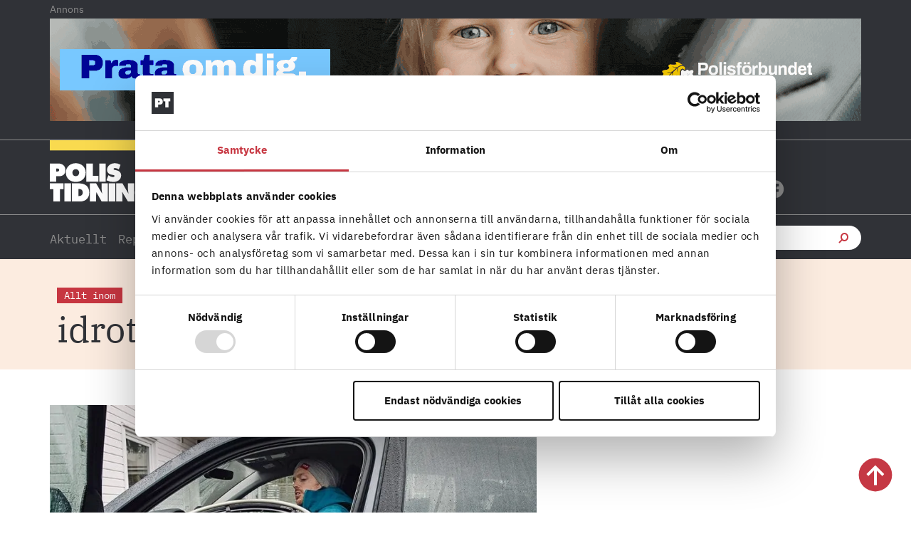

--- FILE ---
content_type: text/html; charset=UTF-8
request_url: https://polistidningen.se/tag/idrott/
body_size: 34202
content:
<!doctype html>
<html lang="sv-SE">
<head>
	<meta charset="UTF-8">
	<meta name="viewport" content="width=device-width, initial-scale=1">
	<link rel="profile" href="https://gmpg.org/xfn/11">
	<script type="text/javascript" data-cookieconsent="ignore">
	window.dataLayer = window.dataLayer || [];

	function gtag() {
		dataLayer.push(arguments);
	}

	gtag("consent", "default", {
		ad_personalization: "denied",
		ad_storage: "denied",
		ad_user_data: "denied",
		analytics_storage: "denied",
		functionality_storage: "denied",
		personalization_storage: "denied",
		security_storage: "granted",
		wait_for_update: 500,
	});
	gtag("set", "ads_data_redaction", true);
	</script>
<script type="text/javascript"
		id="Cookiebot"
		src="https://consent.cookiebot.com/uc.js"
		data-implementation="wp"
		data-cbid="fbc2da28-e816-45d9-a287-b3f8922025d6"
						data-culture="SV"
				data-blockingmode="auto"
	></script>
<meta name='robots' content='index, follow, max-image-preview:large, max-snippet:-1, max-video-preview:-1' />

	<!-- This site is optimized with the Yoast SEO plugin v26.5 - https://yoast.com/wordpress/plugins/seo/ -->
	<title>idrott-arkiv - Polistidningen</title>
<style id="rocket-critical-css">html{line-height:1.15;-webkit-text-size-adjust:100%}*,:after,:before{box-sizing:border-box}body{margin:0;font-family:-apple-system,BlinkMacSystemFont,Segoe UI,Roboto,Helvetica Neue,Arial,Noto Sans,sans-serif,Apple Color Emoji,Segoe UI Emoji,Segoe UI Symbol,Noto Color Emoji;font-size:1rem;font-weight:400;line-height:1.5;color:#333;background-color:#fff;-webkit-font-smoothing:antialiased;-moz-osx-font-smoothing:grayscale}h1,h2,h3,h5{margin-block-start:.5rem;margin-block-end:1rem;font-family:inherit;font-weight:500;line-height:1.2;color:inherit}h1{font-size:2.5rem}h2{font-size:2rem}h3{font-size:1.75rem}h5{font-size:1.25rem}p{margin-block-start:0;margin-block-end:.9rem}a{background-color:transparent;text-decoration:none;color:#c36}b,strong{font-weight:bolder}img{border-style:none;height:auto;max-width:100%}label{display:inline-block;line-height:1;vertical-align:middle}button,input{font-family:inherit;font-size:1rem;line-height:1.5;margin:0}input[type=search]{width:100%;border:1px solid #666;border-radius:3px;padding:.5rem 1rem}button,input{overflow:visible}button{text-transform:none}[type=submit],button{width:auto;-webkit-appearance:button}[type=submit],button{display:inline-block;font-weight:400;color:#c36;text-align:center;white-space:nowrap;background-color:transparent;border:1px solid #c36;padding:.5rem 1rem;font-size:1rem;border-radius:3px}fieldset{padding:.35em .75em .625em}legend{box-sizing:border-box;color:inherit;display:table;max-width:100%;padding:0;white-space:normal}[type=checkbox]{box-sizing:border-box;padding:0}[type=search]{-webkit-appearance:textfield;outline-offset:-2px}[type=search]::-webkit-search-decoration{-webkit-appearance:none}::-webkit-file-upload-button{-webkit-appearance:button;font:inherit}li,ul{margin-block-start:0;margin-block-end:0;border:0;outline:0;font-size:100%;vertical-align:baseline;background:transparent}.screen-reader-text{clip:rect(1px,1px,1px,1px);height:1px;overflow:hidden;position:absolute!important;width:1px;word-wrap:normal!important}.elementor-screen-only,.screen-reader-text{position:absolute;top:-10000em;width:1px;height:1px;margin:-1px;padding:0;overflow:hidden;clip:rect(0,0,0,0);border:0}.elementor *,.elementor :after,.elementor :before{box-sizing:border-box}.elementor a{box-shadow:none;text-decoration:none}.elementor img{height:auto;max-width:100%;border:none;border-radius:0;box-shadow:none}.elementor-widget-wrap>.elementor-element.elementor-fixed{position:fixed}.elementor-widget-wrap .elementor-element.elementor-widget__width-auto{max-width:100%}.elementor-element{--flex-direction:initial;--flex-wrap:initial;--justify-content:initial;--align-items:initial;--align-content:initial;--gap:initial;--flex-basis:initial;--flex-grow:initial;--flex-shrink:initial;--order:initial;--align-self:initial;flex-basis:var(--flex-basis);flex-grow:var(--flex-grow);flex-shrink:var(--flex-shrink);order:var(--order);align-self:var(--align-self)}.elementor-element.elementor-fixed{z-index:1}.elementor-invisible{visibility:hidden}:root{--page-title-display:block}.elementor-page-title{display:var(--page-title-display)}.elementor-section{position:relative}.elementor-section .elementor-container{display:flex;margin-right:auto;margin-left:auto;position:relative}@media (max-width:1024px){.elementor-section .elementor-container{flex-wrap:wrap}}.elementor-section.elementor-section-boxed>.elementor-container{max-width:1140px}.elementor-section.elementor-section-stretched{position:relative;width:100%}.elementor-section.elementor-section-items-middle>.elementor-container{align-items:center}.elementor-widget-wrap{position:relative;width:100%;flex-wrap:wrap;align-content:flex-start}.elementor:not(.elementor-bc-flex-widget) .elementor-widget-wrap{display:flex}.elementor-widget-wrap>.elementor-element{width:100%}.elementor-widget{position:relative}.elementor-widget:not(:last-child){margin-bottom:20px}.elementor-widget:not(:last-child).elementor-widget__width-auto{margin-bottom:0}.elementor-column{position:relative;min-height:1px;display:flex}.elementor-column-gap-default>.elementor-column>.elementor-element-populated{padding:10px}@media (min-width:768px){.elementor-column.elementor-col-25{width:25%}.elementor-column.elementor-col-33{width:33.333%}.elementor-column.elementor-col-50{width:50%}.elementor-column.elementor-col-100{width:100%}}@media (max-width:767px){.elementor-column{width:100%}}.elementor-grid{display:grid;grid-column-gap:var(--grid-column-gap);grid-row-gap:var(--grid-row-gap)}.elementor-grid .elementor-grid-item{min-width:0}.elementor-grid-0 .elementor-grid{display:inline-block;width:100%;word-spacing:var(--grid-column-gap);margin-bottom:calc(-1 * var(--grid-row-gap))}.elementor-grid-0 .elementor-grid .elementor-grid-item{display:inline-block;margin-bottom:var(--grid-row-gap);word-break:break-word}.elementor-grid-1 .elementor-grid{grid-template-columns:repeat(1,1fr)}.elementor-grid-2 .elementor-grid{grid-template-columns:repeat(2,1fr)}@media (max-width:1024px){.elementor-grid-tablet-1 .elementor-grid{grid-template-columns:repeat(1,1fr)}}@media (max-width:767px){.elementor-grid-mobile-1 .elementor-grid{grid-template-columns:repeat(1,1fr)}}@media (prefers-reduced-motion:no-preference){html{scroll-behavior:smooth}}.elementor-heading-title{padding:0;margin:0;line-height:1}.elementor-icon{display:inline-block;line-height:1;color:#69727d;font-size:50px;text-align:center}.elementor-icon i,.elementor-icon svg{width:1em;height:1em;position:relative;display:block}.elementor-icon i:before,.elementor-icon svg:before{position:absolute;left:50%;transform:translateX(-50%)}.elementor-shape-circle .elementor-icon{border-radius:50%}@media (max-width:767px){.elementor .elementor-hidden-mobile{display:none}}@media (min-width:768px) and (max-width:1024px){.elementor .elementor-hidden-tablet{display:none}}@media (min-width:1025px) and (max-width:99999px){.elementor .elementor-hidden-desktop{display:none}}.elementor-widget-image{text-align:center}.elementor-widget-image a{display:inline-block}.elementor-widget-image a img[src$=".svg"]{width:48px}.elementor-widget-image img{vertical-align:middle;display:inline-block}.elementor-widget-heading .elementor-heading-title[class*=elementor-size-]>a{color:inherit;font-size:inherit;line-height:inherit}.elementor-widget-social-icons.elementor-grid-0 .elementor-widget-container{line-height:1;font-size:0}.elementor-widget-social-icons:not(.elementor-grid-0):not(.elementor-grid-tablet-0):not(.elementor-grid-mobile-0) .elementor-grid{display:inline-grid}.elementor-widget-social-icons .elementor-grid{grid-column-gap:var(--grid-column-gap,5px);grid-row-gap:var(--grid-row-gap,5px);grid-template-columns:var(--grid-template-columns);justify-content:var(--justify-content,center);justify-items:var(--justify-content,center)}.elementor-icon.elementor-social-icon{font-size:var(--icon-size,25px);line-height:var(--icon-size,25px);width:calc(var(--icon-size, 25px) + 2 * var(--icon-padding, .5em));height:calc(var(--icon-size, 25px) + 2 * var(--icon-padding, .5em))}.elementor-social-icon{--e-social-icon-icon-color:#fff;display:inline-flex;background-color:#69727d;align-items:center;justify-content:center;text-align:center}.elementor-social-icon i{color:var(--e-social-icon-icon-color)}.elementor-social-icon svg{fill:var(--e-social-icon-icon-color)}.elementor-social-icon:last-child{margin:0}.elementor-social-icon-facebook{background-color:#3b5998}.elementor-social-icon-instagram{background-color:#262626}.elementor-social-icon-x-twitter{background-color:#000}.elementor-item:after,.elementor-item:before{display:block;position:absolute}.elementor-item:not(:hover):not(:focus):not(.elementor-item-active):not(.highlighted):after,.elementor-item:not(:hover):not(:focus):not(.elementor-item-active):not(.highlighted):before{opacity:0}.e--pointer-underline .elementor-item:after,.e--pointer-underline .elementor-item:before{background-color:#3f444b;height:3px;left:0;width:100%;z-index:2}.e--pointer-underline.e--animation-grow .elementor-item:not(:hover):not(:focus):not(.elementor-item-active):not(.highlighted):after,.e--pointer-underline.e--animation-grow .elementor-item:not(:hover):not(:focus):not(.elementor-item-active):not(.highlighted):before{height:0;left:50%;width:0}.e--pointer-underline .elementor-item:after{bottom:0;content:""}.elementor-nav-menu--main .elementor-nav-menu a{padding:13px 20px}.elementor-nav-menu--layout-horizontal{display:flex}.elementor-nav-menu--layout-horizontal .elementor-nav-menu{display:flex;flex-wrap:wrap}.elementor-nav-menu--layout-horizontal .elementor-nav-menu a{flex-grow:1;white-space:nowrap}.elementor-nav-menu--layout-horizontal .elementor-nav-menu>li{display:flex}.elementor-nav-menu--layout-horizontal .elementor-nav-menu>li:not(:first-child)>a{margin-inline-start:var(--e-nav-menu-horizontal-menu-item-margin)}.elementor-nav-menu--layout-horizontal .elementor-nav-menu>li:not(:last-child)>a{margin-inline-end:var(--e-nav-menu-horizontal-menu-item-margin)}.elementor-nav-menu--layout-horizontal .elementor-nav-menu>li:not(:last-child):after{align-self:center;border-color:var(--e-nav-menu-divider-color,#000);border-left-style:var(--e-nav-menu-divider-style,solid);border-left-width:var(--e-nav-menu-divider-width,2px);content:var(--e-nav-menu-divider-content,none);height:var(--e-nav-menu-divider-height,35%)}.elementor-widget-nav-menu .elementor-widget-container{display:flex;flex-direction:column}.elementor-nav-menu{position:relative;z-index:2}.elementor-nav-menu:after{clear:both;content:" ";display:block;font:0/0 serif;height:0;overflow:hidden;visibility:hidden}.elementor-nav-menu,.elementor-nav-menu li{display:block;line-height:normal;list-style:none;margin:0;padding:0}.elementor-nav-menu a,.elementor-nav-menu li{position:relative}.elementor-nav-menu li{border-width:0}.elementor-nav-menu a{align-items:center;display:flex}.elementor-nav-menu a{line-height:20px;padding:10px 20px}.elementor-menu-toggle{align-items:center;background-color:rgba(0,0,0,.05);border:0 solid;border-radius:3px;color:#33373d;display:flex;font-size:var(--nav-menu-icon-size,22px);justify-content:center;padding:.25em}.elementor-menu-toggle:not(.elementor-active) .elementor-menu-toggle__icon--close{display:none}.elementor-nav-menu--dropdown{background-color:#fff;font-size:13px}.elementor-nav-menu--dropdown-none .elementor-nav-menu--dropdown{display:none}.elementor-nav-menu--dropdown.elementor-nav-menu__container{margin-top:10px;overflow-x:hidden;overflow-y:auto;transform-origin:top}.elementor-nav-menu--dropdown a{color:#33373d}.elementor-nav-menu--toggle{--menu-height:100vh}.elementor-nav-menu--toggle .elementor-menu-toggle:not(.elementor-active)+.elementor-nav-menu__container{max-height:0;overflow:hidden;transform:scaleY(0)}@media (max-width:1024px){.elementor-nav-menu--dropdown-tablet .elementor-nav-menu--main{display:none}}@media (min-width:1025px){.elementor-nav-menu--dropdown-tablet .elementor-menu-toggle,.elementor-nav-menu--dropdown-tablet .elementor-nav-menu--dropdown{display:none}.elementor-nav-menu--dropdown-tablet nav.elementor-nav-menu--dropdown.elementor-nav-menu__container{overflow-y:hidden}}.elementor-search-form{display:block}.elementor-search-form input[type=search]{-webkit-appearance:none;-moz-appearance:none;background:none;border:0;display:inline-block;font-size:15px;line-height:1;margin:0;min-width:0;padding:0;vertical-align:middle;white-space:normal}.elementor-search-form__container{border:0 solid transparent;display:flex;min-height:50px;overflow:hidden}.elementor-search-form__container:not(.elementor-search-form--full-screen){background:#f1f2f3}.elementor-search-form__input{color:#3f444b;flex-basis:100%}.elementor-search-form__input::-moz-placeholder{color:inherit;font-family:inherit;opacity:.6}.elementor-search-form--skin-full_screen .elementor-search-form input[type=search].elementor-search-form__input{border:solid #fff;border-width:0 0 1px;color:#fff;font-size:50px;line-height:1.5;text-align:center}.elementor-search-form--skin-full_screen .elementor-search-form__toggle{color:var(--e-search-form-toggle-color,#33373d);display:inline-block;font-size:var(--e-search-form-toggle-size,33px);vertical-align:middle}.elementor-search-form--skin-full_screen .elementor-search-form__toggle i{background-color:var(--e-search-form-toggle-background-color,rgba(0,0,0,.05));border-color:var(--e-search-form-toggle-color,#33373d);border-radius:var(--e-search-form-toggle-border-radius,3px);border-style:solid;border-width:var(--e-search-form-toggle-border-width,0);display:block;height:var(--e-search-form-toggle-size,33px);position:relative;width:var(--e-search-form-toggle-size,33px)}.elementor-search-form--skin-full_screen .elementor-search-form__toggle i:before{left:50%;position:absolute;top:50%;transform:translate(-50%,-50%)}.elementor-search-form--skin-full_screen .elementor-search-form__toggle i:before{font-size:var(--e-search-form-toggle-icon-size,.55em)}.elementor-search-form--skin-full_screen .elementor-search-form__container{align-items:center;background-color:rgba(0,0,0,.8);bottom:0;height:100vh;left:0;padding:0 15%;position:fixed;right:0;top:0;z-index:9998}.elementor-search-form--skin-full_screen .elementor-search-form__container:not(.elementor-search-form--full-screen){opacity:0;overflow:hidden;transform:scale(0)}.elementor-search-form--skin-full_screen .elementor-search-form__container:not(.elementor-search-form--full-screen) .dialog-lightbox-close-button{display:none}.fab,.fas{-moz-osx-font-smoothing:grayscale;-webkit-font-smoothing:antialiased;display:inline-block;font-style:normal;font-variant:normal;text-rendering:auto;line-height:1}.fa-angle-right:before{content:"\f105"}.fa-facebook:before{content:"\f09a"}.fa-instagram:before{content:"\f16d"}.fa-search:before{content:"\f002"}.fa-x-twitter:before{content:"\e9ca"}@font-face{font-family:"Font Awesome 5 Free";font-style:normal;font-weight:900;font-display:swap;src:url(https://polistidningen.se/wp-content/plugins/elementor/assets/lib/font-awesome/webfonts/fa-solid-900.eot);src:url(https://polistidningen.se/wp-content/plugins/elementor/assets/lib/font-awesome/webfonts/fa-solid-900.eot?#iefix) format("embedded-opentype"),url(https://polistidningen.se/wp-content/plugins/elementor/assets/lib/font-awesome/webfonts/fa-solid-900.woff2) format("woff2"),url(https://polistidningen.se/wp-content/plugins/elementor/assets/lib/font-awesome/webfonts/fa-solid-900.woff) format("woff"),url(https://polistidningen.se/wp-content/plugins/elementor/assets/lib/font-awesome/webfonts/fa-solid-900.ttf) format("truetype"),url(https://polistidningen.se/wp-content/plugins/elementor/assets/lib/font-awesome/webfonts/fa-solid-900.svg#fontawesome) format("svg")}.fas{font-family:"Font Awesome 5 Free";font-weight:900}@font-face{font-display:swap;font-family:eicons;src:url(https://polistidningen.se/wp-content/plugins/elementor/assets/lib/eicons/fonts/eicons.eot?5.34.0);src:url(https://polistidningen.se/wp-content/plugins/elementor/assets/lib/eicons/fonts/eicons.eot?5.34.0#iefix) format("embedded-opentype"),url(https://polistidningen.se/wp-content/plugins/elementor/assets/lib/eicons/fonts/eicons.woff2?5.34.0) format("woff2"),url(https://polistidningen.se/wp-content/plugins/elementor/assets/lib/eicons/fonts/eicons.woff?5.34.0) format("woff"),url(https://polistidningen.se/wp-content/plugins/elementor/assets/lib/eicons/fonts/eicons.ttf?5.34.0) format("truetype"),url(https://polistidningen.se/wp-content/plugins/elementor/assets/lib/eicons/fonts/eicons.svg?5.34.0#eicon) format("svg");font-weight:400;font-style:normal}[class*=" eicon-"],[class^=eicon]{display:inline-block;font-family:eicons;font-size:inherit;font-weight:400;font-style:normal;font-variant:normal;line-height:1;text-rendering:auto;-webkit-font-smoothing:antialiased;-moz-osx-font-smoothing:grayscale}.eicon-menu-bar:before{content:"\e816"}.eicon-close:before{content:"\e87f"}.elementor-element{--swiper-theme-color:#000;--swiper-navigation-size:44px;--swiper-pagination-bullet-size:6px;--swiper-pagination-bullet-horizontal-gap:6px}.elementor-kit-14{--e-global-color-primary:#C73641;--e-global-color-secondary:#8C8C8C;--e-global-color-text:#303237;--e-global-color-accent:#F9DA4F;--e-global-color-c7cf6fa:#FCECE0;--e-global-color-8e5ace8:#FFFFFF;--e-global-color-b3a130f:#FFF7F2;--e-global-color-d188de0:#F7F7F7;--e-global-typography-primary-font-family:"Roboto";--e-global-typography-primary-font-weight:600;--e-global-typography-secondary-font-family:"Roboto Slab";--e-global-typography-secondary-font-weight:400;--e-global-typography-text-font-family:"Roboto";--e-global-typography-text-font-weight:400;--e-global-typography-accent-font-family:"Roboto";--e-global-typography-accent-font-weight:500;background-color:#FFFFFF;color:var(--e-global-color-secondary);font-family:"IBM Plex Serif",Sans-serif;font-size:16px;font-weight:400;line-height:26px}.elementor-kit-14 a{color:var(--e-global-color-primary)}.elementor-kit-14 h1{color:#303237;font-family:"Tungsten",Sans-serif;font-size:80px;font-weight:normal;text-transform:uppercase;line-height:75px}.elementor-kit-14 h2{color:#303237;font-family:"IBM Plex Serif",Sans-serif;font-size:25px;font-weight:400;line-height:33px}.elementor-kit-14 h3{color:var(--e-global-color-text);font-family:"IBM Plex Sans",Sans-serif;font-size:18px;font-weight:700;line-height:20px}.elementor-kit-14 h5{color:var(--e-global-color-primary);font-family:"IBM Plex Mono",Sans-serif;font-size:14px;font-weight:400;line-height:18px}.elementor-section.elementor-section-boxed>.elementor-container{max-width:1140px}.elementor-widget:not(:last-child){margin-block-end:0px}.elementor-element{--widgets-spacing:0px 0px}@media (max-width:1024px){.elementor-section.elementor-section-boxed>.elementor-container{max-width:1024px}}@media (max-width:767px){.elementor-section.elementor-section-boxed>.elementor-container{max-width:767px}}strong,b{font-family:"IBM Plex Sans",Sans-serif!important;font-weight:700!important}a,a:visited{color:inherit}.ee-icon--left{margin-right:0px!important}body p{-webkit-hyphens:auto;-moz-hyphens:auto;-ms-hyphens:auto;hyphens:auto;word-break:normal;word-wrap:break-word}a{hyphens:none!important}.polis-adlabel{text-align:left;font-family:'IBM Plex Sans';font-size:14px}h5.elementor-heading-title.elementor-size-default a{display:inline-block;color:#C73641;text-decoration:none}h5.elementor-heading-title.elementor-size-default a::after{content:'';display:block;width:0;height:2px;background:#C73641}.elementor-66 .elementor-element.elementor-element-fd5a0a7{height:105px!important}.elementor-66 .elementor-element.elementor-element-fd5a0a7:not(.elementor-motion-effects-element-type-background){width:100%!important}#CybotCookiebotDialog a,#CybotCookiebotDialog div,#CybotCookiebotDialogBodyContentTitle{font-family:'IBM Plex Sans'!important}.ee-search-form-spacing--collapse .ee-search-form-skin--classic .ee-search-form__container{border:none!important}input[type="search"]::-webkit-search-cancel-button{-webkit-appearance:none;-moz-appearance:none}@media (max-width:767px){.elementor-nav-menu--layout-horizontal .elementor-nav-menu{display:block!important}.polis-adlabel{padding-left:0px;padding-top:10px}.elementor-66 .elementor-element.elementor-element-dcec251.elementor-search-form--skin-full_screen input[type="search"].elementor-search-form__input{border-radius:3px;margin-top:-300px}}.ee-icon--left{margin:0}@media only screen and (min-device-width:768px) and (max-device-width:1024px) and (orientation:portrait){.polis-adlabel{text-align:center}}@media only screen and( -webkit-min-device-pixel-ratio:1.25 ), only screen and( -o-min-device-pixel-ratio:5/4 ), only screen and( min-resolution:120dpi ), only screen and( min-resolution:1.25dppx ){body{font-size:1rem}}@font-face{font-family:'IBM Plex Serif';font-style:normal;font-weight:normal;font-display:swap;src:url('https://polistidningen.se/wp-content/uploads/2020/12/ibm-plex-serif-v9-latin-regular.eot');src:url('https://polistidningen.se/wp-content/uploads/2020/12/ibm-plex-serif-v9-latin-regular.eot?#iefix') format('embedded-opentype'),url('https://polistidningen.se/wp-content/uploads/2020/12/ibm-plex-serif-v9-latin-regular.woff2') format('woff2'),url('https://polistidningen.se/wp-content/uploads/2020/12/ibm-plex-serif-v9-latin-regular.woff') format('woff'),url('https://polistidningen.se/wp-content/uploads/2020/12/ibm-plex-serif-v9-latin-regular.ttf') format('truetype'),url('https://polistidningen.se/wp-content/uploads/2020/12/ibm-plex-serif-v9-latin-regular.svg#IBMPlexSerif') format('svg')}@font-face{font-family:'Tungsten';font-style:normal;font-weight:normal;font-display:swap;src:url('https://polistidningen.se/wp-content/uploads/2020/11/Tungsten-Semibold.eot');src:url('https://polistidningen.se/wp-content/uploads/2020/11/Tungsten-Semibold.eot?#iefix') format('embedded-opentype'),url('https://polistidningen.se/wp-content/uploads/2020/11/Tungsten-Semibold.woff') format('woff'),url('https://polistidningen.se/wp-content/uploads/2020/11/Tungsten-Semibold.ttf') format('truetype')}@font-face{font-family:'IBM Plex Sans';font-style:normal;font-weight:normal;font-display:swap;src:url('https://polistidningen.se/wp-content/uploads/2020/12/ibm-plex-sans-v8-latin-regular.eot');src:url('https://polistidningen.se/wp-content/uploads/2020/12/ibm-plex-sans-v8-latin-regular.eot?#iefix') format('embedded-opentype'),url('https://polistidningen.se/wp-content/uploads/2020/12/ibm-plex-sans-v8-latin-regular.woff2') format('woff2'),url('https://polistidningen.se/wp-content/uploads/2020/12/ibm-plex-sans-v8-latin-regular.woff') format('woff'),url('https://polistidningen.se/wp-content/uploads/2020/12/ibm-plex-sans-v8-latin-regular.ttf') format('truetype'),url('https://polistidningen.se/wp-content/uploads/2020/12/ibm-plex-sans-v8-latin-regular.svg#IBMPlexSans') format('svg')}@font-face{font-family:'IBM Plex Sans';font-style:normal;font-weight:700;font-display:swap;src:url('https://polistidningen.se/wp-content/uploads/2020/12/ibm-plex-sans-v8-latin-700.eot');src:url('https://polistidningen.se/wp-content/uploads/2020/12/ibm-plex-sans-v8-latin-700.eot?#iefix') format('embedded-opentype'),url('https://polistidningen.se/wp-content/uploads/2020/12/ibm-plex-sans-v8-latin-700.woff2') format('woff2'),url('https://polistidningen.se/wp-content/uploads/2020/12/ibm-plex-sans-v8-latin-700.woff') format('woff'),url('https://polistidningen.se/wp-content/uploads/2020/12/ibm-plex-sans-v8-latin-700.ttf') format('truetype'),url('https://polistidningen.se/wp-content/uploads/2020/12/ibm-plex-sans-v8-latin-700.svg#IBMPlexSans') format('svg')}@font-face{font-family:'IBM Plex Mono';font-style:normal;font-weight:normal;font-display:swap;src:url('https://polistidningen.se/wp-content/uploads/2020/12/ibm-plex-mono-v6-latin-regular.eot');src:url('https://polistidningen.se/wp-content/uploads/2020/12/ibm-plex-mono-v6-latin-regular.eot?#iefix') format('embedded-opentype'),url('https://polistidningen.se/wp-content/uploads/2020/12/ibm-plex-mono-v6-latin-regular.woff2') format('woff2'),url('https://polistidningen.se/wp-content/uploads/2020/12/ibm-plex-mono-v6-latin-regular.woff') format('woff'),url('https://polistidningen.se/wp-content/uploads/2020/12/ibm-plex-mono-v6-latin-regular.ttf') format('truetype'),url('https://polistidningen.se/wp-content/uploads/2020/12/ibm-plex-mono-v6-latin-regular.svg#IBMPlexMono') format('svg')}@font-face{font-family:'IBM Plex Mono';font-style:normal;font-weight:700;font-display:swap;src:url('https://polistidningen.se/wp-content/uploads/2020/12/ibm-plex-mono-v6-latin-700.eot');src:url('https://polistidningen.se/wp-content/uploads/2020/12/ibm-plex-mono-v6-latin-700.eot?#iefix') format('embedded-opentype'),url('https://polistidningen.se/wp-content/uploads/2020/12/ibm-plex-mono-v6-latin-700.woff2') format('woff2'),url('https://polistidningen.se/wp-content/uploads/2020/12/ibm-plex-mono-v6-latin-700.woff') format('woff'),url('https://polistidningen.se/wp-content/uploads/2020/12/ibm-plex-mono-v6-latin-700.ttf') format('truetype'),url('https://polistidningen.se/wp-content/uploads/2020/12/ibm-plex-mono-v6-latin-700.svg#IBMPlexMono') format('svg')}.fab,.fas{-moz-osx-font-smoothing:grayscale;-webkit-font-smoothing:antialiased;display:inline-block;font-style:normal;font-variant:normal;text-rendering:auto;line-height:1}.fa-angle-right:before{content:"\f105"}.fa-facebook:before{content:"\f09a"}.fa-instagram:before{content:"\f16d"}.fa-search:before{content:"\f002"}@font-face{font-family:"Font Awesome 5 Brands";font-style:normal;font-weight:400;font-display:swap;src:url(https://polistidningen.se/wp-content/plugins/elementor/assets/lib/font-awesome/webfonts/fa-brands-400.eot);src:url(https://polistidningen.se/wp-content/plugins/elementor/assets/lib/font-awesome/webfonts/fa-brands-400.eot?#iefix) format("embedded-opentype"),url(https://polistidningen.se/wp-content/plugins/elementor/assets/lib/font-awesome/webfonts/fa-brands-400.woff2) format("woff2"),url(https://polistidningen.se/wp-content/plugins/elementor/assets/lib/font-awesome/webfonts/fa-brands-400.woff) format("woff"),url(https://polistidningen.se/wp-content/plugins/elementor/assets/lib/font-awesome/webfonts/fa-brands-400.ttf) format("truetype"),url(https://polistidningen.se/wp-content/plugins/elementor/assets/lib/font-awesome/webfonts/fa-brands-400.svg#fontawesome) format("svg")}.fab{font-family:"Font Awesome 5 Brands"}@font-face{font-family:"Font Awesome 5 Free";font-style:normal;font-weight:400;font-display:swap;src:url(https://polistidningen.se/wp-content/plugins/elementor/assets/lib/font-awesome/webfonts/fa-regular-400.eot);src:url(https://polistidningen.se/wp-content/plugins/elementor/assets/lib/font-awesome/webfonts/fa-regular-400.eot?#iefix) format("embedded-opentype"),url(https://polistidningen.se/wp-content/plugins/elementor/assets/lib/font-awesome/webfonts/fa-regular-400.woff2) format("woff2"),url(https://polistidningen.se/wp-content/plugins/elementor/assets/lib/font-awesome/webfonts/fa-regular-400.woff) format("woff"),url(https://polistidningen.se/wp-content/plugins/elementor/assets/lib/font-awesome/webfonts/fa-regular-400.ttf) format("truetype"),url(https://polistidningen.se/wp-content/plugins/elementor/assets/lib/font-awesome/webfonts/fa-regular-400.svg#fontawesome) format("svg")}.fab{font-weight:400}@font-face{font-family:"Font Awesome 5 Free";font-style:normal;font-weight:900;font-display:swap;src:url(https://polistidningen.se/wp-content/plugins/elementor/assets/lib/font-awesome/webfonts/fa-solid-900.eot);src:url(https://polistidningen.se/wp-content/plugins/elementor/assets/lib/font-awesome/webfonts/fa-solid-900.eot?#iefix) format("embedded-opentype"),url(https://polistidningen.se/wp-content/plugins/elementor/assets/lib/font-awesome/webfonts/fa-solid-900.woff2) format("woff2"),url(https://polistidningen.se/wp-content/plugins/elementor/assets/lib/font-awesome/webfonts/fa-solid-900.woff) format("woff"),url(https://polistidningen.se/wp-content/plugins/elementor/assets/lib/font-awesome/webfonts/fa-solid-900.ttf) format("truetype"),url(https://polistidningen.se/wp-content/plugins/elementor/assets/lib/font-awesome/webfonts/fa-solid-900.svg#fontawesome) format("svg")}.fas{font-family:"Font Awesome 5 Free"}.fas{font-weight:900}@font-face{font-display:swap;font-family:"nicons";src:url(https://polistidningen.se/wp-content/plugins/elementor-extras/assets/lib/nicons/fonts/nicons.eot);src:url(https://polistidningen.se/wp-content/plugins/elementor-extras/assets/lib/nicons/fonts/nicons.eot?#iefix) format('eot'),url(https://polistidningen.se/wp-content/plugins/elementor-extras/assets/lib/nicons/fonts/nicons.woff2) format('woff2'),url(https://polistidningen.se/wp-content/plugins/elementor-extras/assets/lib/nicons/fonts/nicons.woff) format('woff'),url(https://polistidningen.se/wp-content/plugins/elementor-extras/assets/lib/nicons/fonts/nicons.ttf) format('truetype'),url(https://polistidningen.se/wp-content/plugins/elementor-extras/assets/lib/nicons/fonts/nicons.svg#nicons) format('svg')}.nicon{font-family:nicons;-webkit-font-smoothing:antialiased;-moz-osx-font-smoothing:grayscale;display:inline-block;font-size:inherit;font-weight:normal;font-style:normal;font-variant:normal;line-height:1;text-rendering:auto;text-decoration:none;text-transform:none}.nicon-search-thick:before{content:'\E04D'}.ee-form__field__control{outline:0}.ee-menu ul{list-style:none;margin:0;padding:0}.ee-form__field .ee-form__field__control--text[type=search],.ee-form__field__control--submit,.ee-form__field__control--text{border-radius:0;height:auto;min-height:48px;padding:0 24px;border:1px solid #eceeef;background-color:#fff}.ee-button-content-wrapper{display:block}.ee-button{display:inline-block}.ee-button{line-height:1;color:#fff;background-color:#818a91;text-align:center}.ee-icon--left{-ms-flex-order:0;order:0;margin-right:12px}.ee-menu{display:inline-block}.ee-button-content-wrapper,.ee-button-wrapper{display:-ms-flexbox!important;display:flex!important}.ee-button-content-wrapper{-ms-flex-pack:center;justify-content:center;-ms-flex-positive:1;flex-grow:1}body,html{box-sizing:border-box}.ee-offcanvas__trigger .ee-button-content-wrapper{-ms-flex-align:center;align-items:center}.ee-menu__arrow,.ee-menu__item__link{color:#fff}.ee-menu__arrow i{vertical-align:middle}.ee-offcanvas__header-close--right .ee-offcanvas__header__close,.ee-offcanvas__header__close i{display:block}.ee-offcanvas__content{display:none;padding:24px}.ee-offcanvas__header{display:-ms-flexbox;display:flex;-ms-flex-align:center;align-items:center;margin-bottom:24px}.ee-menu__item:not(.ee-menu__item--has-children):not(.ee-menu__back) .ee-menu__arrow{display:none}.ee-offcanvas__header__close{display:none;font-size:30px}.ee-menu__item{display:-ms-flexbox;display:flex;-ms-flex-direction:row-reverse;flex-direction:row-reverse;-ms-flex-align:stretch;align-items:stretch}.ee-menu__item__link{display:inline-block;-ms-flex-positive:1;flex-grow:1}.ee-menu__arrow,.ee-menu__item__link{padding:6px 12px}.ee-menu__arrow,.ee-menu__item{border-color:rgba(0,0,0,.2)}.ee-menu__arrow{display:-ms-flexbox;display:flex;-ms-flex-align:center;align-items:center;padding:6px 24px}.ee-slide-menu{width:100%;position:relative;overflow:hidden}.ee-search-form .ee-search-form__container .ee-form__field,.ee-search-form .ee-search-form__container .ee-form__field__control--submit{margin-right:12px}.ee-search-form-skin--classic .ee-search-form__input[type=search]{vertical-align:middle}.ee-search-form{display:inline-block;position:relative;max-width:100%;text-align:left;font-size:16px}.ee-search-form__icon,.ee-search-form__icon:before{display:-ms-inline-flexbox;display:inline-flex}.ee-search-form__submit[type=submit]{padding:0;color:#fff}.ee-search-form .ee-search-form__container .ee-form__fields{display:-ms-flexbox;display:flex;-ms-flex-align:stretch;align-items:stretch;-ms-flex-positive:1;flex-grow:1}.ee-search-form .ee-search-form__container .ee-form__fields .ee-form__field{margin-bottom:0}.ee-search-form .ee-search-form__container .ee-form__fields .ee-form__field__control,.ee-search-form-skin--classic{width:100%}.ee-search-form .ee-search-form__container .ee-form__field--input{-ms-flex-positive:1;flex-grow:1}.ee-search-form .ee-search-form__container .ee-form__field__control{border-radius:0}.ee-search-form-skin--classic .ee-search-form__container{display:-ms-flexbox;display:flex}.ee-search-form-skin--classic .ee-search-form__fields{-ms-flex-positive:1;flex-grow:1;margin:0}.ee-search-form-skin--classic .ee-search-form__submit[type=submit]{display:-ms-flexbox;display:flex;-ms-flex-align:center;align-items:center;-ms-flex-pack:center;justify-content:center;padding:0 24px}.ee-search-form-skin--classic .ee-search-form__submit{-ms-flex-preferred-size:0;flex-basis:0%;-ms-flex-positive:0;flex-grow:0}.ee-search-form-skin--classic .ee-search-form__field{margin-right:12px}.ee-search-form-spacing--collapse .ee-search-form__container .ee-form__field{border:0;margin-right:0}.ee-search-form-spacing--collapse .ee-search-form-skin--classic .ee-search-form__submit,.ee-search-form-spacing--collapse .ee-search-form__container .ee-form__field__control:not(.ee-search-form__submit){border:0}.ee-search-form-spacing--collapse .ee-search-form-skin--classic .ee-search-form__container,.ee-search-form-spacing--collapse .ee-search-form-skin--classic .ee-search-form__submit{margin-right:0}.ee-search-form-spacing--collapse .ee-search-form-skin--classic .ee-search-form__container{border:1px solid #eceeef;overflow:hidden}.elementor-widget-ee-search-form .elementor-widget-container{font-size:0;text-align:center}.ee-hamburger{display:inline-block;font:inherit;color:inherit;text-transform:none;background-color:transparent;border:0;margin:0;overflow:visible}.ee-hamburger-box{width:2.5em;height:1.5em;display:inline-block;position:relative}.ee-hamburger-inner{display:block;top:50%;margin-top:-.125em}.ee-hamburger-inner,.ee-hamburger-inner::after,.ee-hamburger-inner::before{width:2.5em;height:.3125em;background-color:#000;border-radius:.25em;position:absolute}.ee-hamburger-inner::after,.ee-hamburger-inner::before{content:"";display:block}.ee-hamburger-inner::before{top:-.625em}.ee-hamburger-inner::after{bottom:-.625em}.ee-hamburger--collapse-r .ee-hamburger-inner{top:auto;bottom:0}.ee-hamburger--collapse-r .ee-hamburger-inner::after{top:-1.25em}.elementor-66 .elementor-element.elementor-element-a86a7d3:not(.elementor-motion-effects-element-type-background){background-color:#303237}.elementor-66 .elementor-element.elementor-element-a86a7d3>.elementor-container{min-height:4px}.elementor-66 .elementor-element.elementor-element-a86a7d3{margin-top:0px;margin-bottom:-1px}.elementor-66 .elementor-element.elementor-element-2dade27>.elementor-element-populated{padding:0px 0px 0px 0px}.elementor-66 .elementor-element.elementor-element-fd5a0a7>.elementor-container>.elementor-column>.elementor-widget-wrap{align-content:flex-end;align-items:flex-end}.elementor-66 .elementor-element.elementor-element-fd5a0a7:not(.elementor-motion-effects-element-type-background){background-color:#303237}.elementor-66 .elementor-element.elementor-element-fd5a0a7{border-style:solid;border-width:1px 0px 0px 0px;border-color:var(--e-global-color-secondary);margin-top:0px;margin-bottom:0px;padding:0px 0px 17px 0px;z-index:15}.elementor-66 .elementor-element.elementor-element-13a5edf>.elementor-element-populated{border-style:solid;border-width:0px 1px 0px 0px;border-color:var(--e-global-color-secondary);padding:0px 0px 0px 0px}.elementor-66 .elementor-element.elementor-element-19c8b63>.elementor-widget-container{margin:0px 0px 0px 0px}.elementor-66 .elementor-element.elementor-element-19c8b63{text-align:left}.elementor-66 .elementor-element.elementor-element-19c8b63 img{width:192px}.elementor-66 .elementor-element.elementor-element-c4d0c55>.elementor-element-populated{padding:0px 0px 0px 20px}.elementor-widget-heading .elementor-heading-title{color:var(--e-global-color-primary)}.elementor-66 .elementor-element.elementor-element-17f8cf1>.elementor-widget-container{padding:19px 0px 0px 0px}.elementor-66 .elementor-element.elementor-element-17f8cf1 .elementor-heading-title{color:#FFFFFF;font-size:15px;font-weight:normal;text-transform:uppercase;line-height:18px}.elementor-66 .elementor-element.elementor-element-8e37d39>.elementor-element-populated{padding:0px 0px 0px 0px}.elementor-66 .elementor-element.elementor-element-dbc47e4{--grid-template-columns:repeat(0, auto);--icon-size:25px;--grid-column-gap:0px;--grid-row-gap:0px}.elementor-66 .elementor-element.elementor-element-dbc47e4 .elementor-widget-container{text-align:right}.elementor-66 .elementor-element.elementor-element-dbc47e4>.elementor-widget-container{margin:0px 0px 0px 0px;padding:0px 0px 0px 0px}.elementor-66 .elementor-element.elementor-element-dbc47e4 .elementor-social-icon{background-color:#FFFFFF00;--icon-padding:0.2em}.elementor-66 .elementor-element.elementor-element-dbc47e4 .elementor-social-icon i{color:var(--e-global-color-secondary)}.elementor-66 .elementor-element.elementor-element-f3fad09>.elementor-element-populated{padding:0px 0px 0px 0px}.elementor-66 .elementor-element.elementor-element-a23378b .ee-button-wrapper{justify-content:flex-end}.elementor-66 .elementor-element.elementor-element-a23378b .ee-button{border-radius:50% 50% 50% 50%;color:#FFFFFF;background-color:#C73641}.elementor-66 .elementor-element.elementor-element-a23378b .ee-button-content-wrapper{padding:0px 0px 0px 0px;margin:0px 0px 0px 0px}.elementor-66 .elementor-element.elementor-element-a23378b .ee-hamburger-inner,.elementor-66 .elementor-element.elementor-element-a23378b .ee-hamburger-inner:before,.elementor-66 .elementor-element.elementor-element-a23378b .ee-hamburger-inner:after{background-color:#FFFFFF}.elementor-66 .elementor-element.elementor-element-a23378b .ee-hamburger-box{font-size:0.8em}.elementor-66 .elementor-element.elementor-element-552a833 .ee-button-wrapper{justify-content:flex-end}.elementor-66 .elementor-element.elementor-element-552a833 .ee-button{border-radius:50% 50% 50% 50%;color:#FFFFFF;background-color:#C73641}.elementor-66 .elementor-element.elementor-element-552a833 .ee-button-content-wrapper{padding:0px 0px 0px 0px;margin:0px 0px 0px 0px}.elementor-66 .elementor-element.elementor-element-552a833 .ee-hamburger-inner,.elementor-66 .elementor-element.elementor-element-552a833 .ee-hamburger-inner:before,.elementor-66 .elementor-element.elementor-element-552a833 .ee-hamburger-inner:after{background-color:#FFFFFF}.elementor-66 .elementor-element.elementor-element-552a833 .ee-hamburger-box{font-size:0.8em}.elementor-66 .elementor-element.elementor-element-cae7efe>.elementor-container>.elementor-column>.elementor-widget-wrap{align-content:flex-end;align-items:flex-end}.elementor-66 .elementor-element.elementor-element-cae7efe:not(.elementor-motion-effects-element-type-background){background-color:#303237}.elementor-66 .elementor-element.elementor-element-cae7efe{border-style:solid;border-width:1px 0px 0px 0px;border-color:var(--e-global-color-secondary);margin-top:0px;margin-bottom:0px;padding:0px 0px 3px 0px;z-index:0}.elementor-66 .elementor-element.elementor-element-bab4ea5>.elementor-element-populated{padding:10px 10px 0px 0px}.elementor-widget-nav-menu .elementor-nav-menu--main .elementor-item{color:var(--e-global-color-text);fill:var(--e-global-color-text)}.elementor-widget-nav-menu .elementor-nav-menu--main:not(.e--pointer-framed) .elementor-item:before,.elementor-widget-nav-menu .elementor-nav-menu--main:not(.e--pointer-framed) .elementor-item:after{background-color:var(--e-global-color-accent)}.elementor-widget-nav-menu{--e-nav-menu-divider-color:var( --e-global-color-text )}.elementor-66 .elementor-element.elementor-element-bd9d3c4 .elementor-menu-toggle{margin:0 auto}.elementor-66 .elementor-element.elementor-element-bd9d3c4 .elementor-nav-menu .elementor-item{font-family:"IBM Plex Mono",Sans-serif;font-size:17px;line-height:23px}.elementor-66 .elementor-element.elementor-element-bd9d3c4 .elementor-nav-menu--main .elementor-item{color:var(--e-global-color-secondary);fill:var(--e-global-color-secondary);padding-left:0px;padding-right:0px}.elementor-66 .elementor-element.elementor-element-bd9d3c4 .elementor-nav-menu--main:not(.e--pointer-framed) .elementor-item:before,.elementor-66 .elementor-element.elementor-element-bd9d3c4 .elementor-nav-menu--main:not(.e--pointer-framed) .elementor-item:after{background-color:var(--e-global-color-accent)}.elementor-66 .elementor-element.elementor-element-bd9d3c4 .e--pointer-underline .elementor-item:after{height:7px}.elementor-66 .elementor-element.elementor-element-bd9d3c4{--e-nav-menu-horizontal-menu-item-margin:calc( 16px / 2 )}.elementor-66 .elementor-element.elementor-element-689a786>.elementor-element-populated{padding:10px 0px 10px 0px}.elementor-widget-ee-search-form .ee-search-form__submit{background-color:var(--e-global-color-primary)}.elementor-66 .elementor-element.elementor-element-a64441a .ee-form__field__control--text{min-height:34px}.elementor-66 .elementor-element.elementor-element-a64441a .ee-search-form .ee-search-form__submit.ee-search-form__control--icon{min-width:34px}.elementor-66 .elementor-element.elementor-element-a64441a .ee-search-form__container .ee-form__field__control{font-family:"IBM Plex Mono",Sans-serif;font-size:14px}.elementor-66 .elementor-element.elementor-element-a64441a .ee-search-form__submit{color:var(--e-global-color-primary);background-color:var(--e-global-color-8e5ace8)}.elementor-66 .elementor-element.elementor-element-a64441a .ee-search-form__container{border-radius:50px}.elementor-66 .elementor-element.elementor-element-fc56aa1:not(.elementor-motion-effects-element-type-background){background-color:#F2F2F2}.elementor-66 .elementor-element.elementor-element-44460cf>.elementor-container>.elementor-column>.elementor-widget-wrap{align-content:center;align-items:center}.elementor-66 .elementor-element.elementor-element-44460cf:not(.elementor-motion-effects-element-type-background){background-color:var(--e-global-color-text)}.elementor-66 .elementor-element.elementor-element-44460cf{padding:0px 0px 30px 0px}.elementor-66 .elementor-element.elementor-element-ca60d7c>.elementor-element-populated{padding:0px 0px 0px 0px}.elementor-66 .elementor-element.elementor-element-99665a4>.elementor-widget-container{margin:0px 0px 0px 0px}.elementor-66 .elementor-element.elementor-element-99665a4{text-align:left}.elementor-66 .elementor-element.elementor-element-99665a4 img{width:192px}.elementor-66 .elementor-element.elementor-element-eb913c6>.elementor-element-populated{padding:0px 0px 0px 0px}.elementor-widget-search-form .elementor-search-form__input,.elementor-widget-search-form.elementor-search-form--skin-full_screen input[type="search"].elementor-search-form__input{color:var(--e-global-color-text);fill:var(--e-global-color-text)}.elementor-66 .elementor-element.elementor-element-dcec251 .elementor-search-form{text-align:right}.elementor-66 .elementor-element.elementor-element-dcec251 .elementor-search-form__toggle{--e-search-form-toggle-size:34px;--e-search-form-toggle-color:var( --e-global-color-primary );--e-search-form-toggle-background-color:#02010100;--e-search-form-toggle-icon-size:calc(77em / 100)}.elementor-66 .elementor-element.elementor-element-dcec251.elementor-search-form--skin-full_screen .elementor-search-form__container{background-color:var(--e-global-color-primary)}.elementor-66 .elementor-element.elementor-element-dcec251 input[type="search"].elementor-search-form__input{font-family:"IBM Plex Mono",Sans-serif}.elementor-66 .elementor-element.elementor-element-dcec251 .elementor-search-form__input,.elementor-66 .elementor-element.elementor-element-dcec251.elementor-search-form--skin-full_screen input[type="search"].elementor-search-form__input{color:var(--e-global-color-8e5ace8);fill:var(--e-global-color-8e5ace8)}.elementor-66 .elementor-element.elementor-element-dcec251.elementor-search-form--skin-full_screen input[type="search"].elementor-search-form__input{border-radius:3px}.elementor-66 .elementor-element.elementor-element-8950af3>.elementor-element-populated{padding:0px 0px 0px 0px}.elementor-66 .elementor-element.elementor-element-de1dbc3 .ee-button-wrapper{justify-content:flex-end}.elementor-66 .elementor-element.elementor-element-de1dbc3 .ee-button{border-radius:50% 50% 50% 50%;color:#FFFFFF;background-color:#C73641}.elementor-66 .elementor-element.elementor-element-de1dbc3 .ee-button-content-wrapper{padding:0px 0px 0px 0px;margin:0px 0px 0px 0px}.elementor-66 .elementor-element.elementor-element-de1dbc3 .ee-hamburger-inner,.elementor-66 .elementor-element.elementor-element-de1dbc3 .ee-hamburger-inner:before,.elementor-66 .elementor-element.elementor-element-de1dbc3 .ee-hamburger-inner:after{background-color:#FFFFFF}.elementor-66 .elementor-element.elementor-element-de1dbc3 .ee-hamburger-box{font-size:0.78em}.elementor-location-header:before{content:"";display:table;clear:both}@media (min-width:768px){.elementor-66 .elementor-element.elementor-element-13a5edf{width:24%}.elementor-66 .elementor-element.elementor-element-c4d0c55{width:43.807%}.elementor-66 .elementor-element.elementor-element-8e37d39{width:23.158%}.elementor-66 .elementor-element.elementor-element-f3fad09{width:8.775%}.elementor-66 .elementor-element.elementor-element-bab4ea5{width:70%}.elementor-66 .elementor-element.elementor-element-689a786{width:29.96%}}@media (max-width:1024px) and (min-width:768px){.elementor-66 .elementor-element.elementor-element-ca60d7c{width:30%}.elementor-66 .elementor-element.elementor-element-eb913c6{width:55%}.elementor-66 .elementor-element.elementor-element-8950af3{width:15%}}@media (max-width:1024px){.elementor-66 .elementor-element.elementor-element-a86a7d3{padding:20px 50px 0px 50px}.elementor-66 .elementor-element.elementor-element-44460cf{padding:15px 50px 15px 50px}.elementor-66 .elementor-element.elementor-element-dcec251 input[type="search"].elementor-search-form__input{font-size:20px;line-height:25px}.elementor-66 .elementor-element.elementor-element-8950af3>.elementor-element-populated{padding:0px 0px 0px 0px}}@media (max-width:767px){.elementor-66 .elementor-element.elementor-element-fc56aa1{padding:0px 20px 0px 20px}.elementor-66 .elementor-element.elementor-element-bb97815>.elementor-element-populated{padding:0px 0px 0px 0px}.elementor-66 .elementor-element.elementor-element-44460cf{padding:15px 20px 15px 20px}.elementor-66 .elementor-element.elementor-element-ca60d7c{width:50%}.elementor-66 .elementor-element.elementor-element-ca60d7c.elementor-column.elementor-element[data-element_type="column"]>.elementor-widget-wrap.elementor-element-populated{align-content:flex-start;align-items:flex-start}.elementor-66 .elementor-element.elementor-element-ca60d7c>.elementor-element-populated{margin:-15px 0px 0px 0px;--e-column-margin-right:0px;--e-column-margin-left:0px}.elementor-66 .elementor-element.elementor-element-99665a4>.elementor-widget-container{margin:0px 0px 0px 0px}.elementor-66 .elementor-element.elementor-element-99665a4 img{width:93%}.elementor-66 .elementor-element.elementor-element-eb913c6{width:26%}.elementor-66 .elementor-element.elementor-element-dcec251 input[type="search"].elementor-search-form__input{font-size:16px;line-height:20px}.elementor-66 .elementor-element.elementor-element-8950af3{width:24%}.elementor-66 .elementor-element.elementor-element-de1dbc3 .ee-hamburger-box{font-size:0.8em}}.red-menu{display:none!important}.ee-hamburger-inner,.ee-hamburger-inner::after,.ee-hamburger-inner::before{height:3px!important}.ee-offcanvas__content{display:none;padding:0px!important}.menu-pt .ee-hamburger{height:60px;width:60px;display:flex}.ee-hamburger-inner,.ee-hamburger-inner::after,.ee-hamburger-inner::before{height:3px!important}.ee-offcanvas__content{display:none;padding:0px!important}div#slidebar-trigger_de1dbc3{height:60px;width:60px;display:flex}.elementor-widget-heading .elementor-heading-title{color:var(--e-global-color-primary)}.elementor-widget-nav-menu .elementor-nav-menu--main .elementor-item{color:var(--e-global-color-text);fill:var(--e-global-color-text)}.elementor-widget-nav-menu .elementor-nav-menu--main:not(.e--pointer-framed) .elementor-item:before,.elementor-widget-nav-menu .elementor-nav-menu--main:not(.e--pointer-framed) .elementor-item:after{background-color:var(--e-global-color-accent)}.elementor-widget-nav-menu{--e-nav-menu-divider-color:var( --e-global-color-text )}.elementor-43866 .elementor-element.elementor-element-9454283 .elementor-nav-menu .elementor-item{font-family:"IBM Plex Mono",Sans-serif;font-size:18px;line-height:0px}.elementor-widget-icon.elementor-view-default .elementor-icon{color:var(--e-global-color-primary);border-color:var(--e-global-color-primary)}.elementor-widget-icon.elementor-view-default .elementor-icon svg{fill:var(--e-global-color-primary)}body:not(.rtl) .elementor-43866 .elementor-element.elementor-element-44c9550{right:25px}.elementor-43866 .elementor-element.elementor-element-44c9550{bottom:21px;z-index:20}.elementor-43866 .elementor-element.elementor-element-44c9550 .elementor-icon-wrapper{text-align:right}.elementor-location-header:before{content:"";display:table;clear:both}@media (max-width:1024px){.elementor-43866 .elementor-element.elementor-element-9454283 .elementor-nav-menu .elementor-item{font-size:14px}body:not(.rtl) .elementor-43866 .elementor-element.elementor-element-44c9550{right:25px}.elementor-43866 .elementor-element.elementor-element-44c9550{bottom:21px}}.elementor-widget-heading .elementor-heading-title{color:var(--e-global-color-primary)}.elementor-widget-heading .elementor-heading-title{color:var(--e-global-color-primary)}.elementor-widget-heading .elementor-heading-title{color:var(--e-global-color-primary)}.elementor-widget-heading .elementor-heading-title{color:var(--e-global-color-primary)}.elementor-widget-heading .elementor-heading-title{color:var(--e-global-color-primary)}.elementor-widget-heading .elementor-heading-title{color:var(--e-global-color-primary)}.elementor-widget-heading .elementor-heading-title{color:var(--e-global-color-primary)}.elementor-widget-heading .elementor-heading-title{color:var(--e-global-color-primary)}.elementor-widget-heading .elementor-heading-title{color:var(--e-global-color-primary)}.elementor-widget-heading .elementor-heading-title{color:var(--e-global-color-primary)}.elementor-widget-heading .elementor-heading-title{color:var(--e-global-color-primary)}.elementor-widget-heading .elementor-heading-title{color:var(--e-global-color-primary)}@font-face{font-family:"Font Awesome 5 Brands";font-style:normal;font-weight:400;font-display:swap;src:url(https://polistidningen.se/wp-content/plugins/elementor/assets/lib/font-awesome/webfonts/fa-brands-400.eot);src:url(https://polistidningen.se/wp-content/plugins/elementor/assets/lib/font-awesome/webfonts/fa-brands-400.eot?#iefix) format("embedded-opentype"),url(https://polistidningen.se/wp-content/plugins/elementor/assets/lib/font-awesome/webfonts/fa-brands-400.woff2) format("woff2"),url(https://polistidningen.se/wp-content/plugins/elementor/assets/lib/font-awesome/webfonts/fa-brands-400.woff) format("woff"),url(https://polistidningen.se/wp-content/plugins/elementor/assets/lib/font-awesome/webfonts/fa-brands-400.ttf) format("truetype"),url(https://polistidningen.se/wp-content/plugins/elementor/assets/lib/font-awesome/webfonts/fa-brands-400.svg#fontawesome) format("svg")}.fab{font-family:"Font Awesome 5 Brands";font-weight:400}.elementor-49027 .elementor-element.elementor-element-1ee3ca91{padding:0px 0px 0px 0px}.elementor-49027 .elementor-element.elementor-element-498aaaa5>.elementor-element-populated{padding:0px 0px 0px 0px}.elementor-widget-heading .elementor-heading-title{color:var(--e-global-color-primary)}.elementor-49027 .elementor-element.elementor-element-23efb36>.elementor-widget-container{padding:0px 0px 0px 0px}.elementor-49027 .elementor-element.elementor-element-23efb36{text-align:left}.elementor-49027 .elementor-element.elementor-element-23efb36 .elementor-heading-title{color:var(--e-global-color-8e5ace8);font-family:"IBM Plex Sans",Sans-serif;font-size:16px;font-weight:bold;text-transform:uppercase}.elementor-widget-ee-slide-menu .ee-slide-menu{background-color:var(--e-global-color-primary)}.elementor-49027 .elementor-element.elementor-element-7607c4f5 .ee-slide-menu{max-width:100%}.elementor-49027 .elementor-element.elementor-element-7607c4f5{text-align:left}.elementor-49027 .elementor-element.elementor-element-7607c4f5 .ee-slide-menu{background-color:var(--e-global-color-primary)}.elementor-49027 .elementor-element.elementor-element-7607c4f5 .ee-slide-menu .ee-menu__item a{font-family:"IBM Plex Sans",Sans-serif;font-size:15px;font-weight:normal}.elementor-49027 .elementor-element.elementor-element-7607c4f5 .ee-menu__item:not(:last-child){margin-bottom:0px}.elementor-49027 .elementor-element.elementor-element-7607c4f5 .ee-menu__item{border-bottom-width:1px;border-bottom-style:solid;border-color:var(--e-global-color-8e5ace8)}.elementor-49027 .elementor-element.elementor-element-7607c4f5 .ee-menu__item__link{padding:15px 0px 15px 0px;text-align:left;color:var(--e-global-color-8e5ace8)}.elementor-49027 .elementor-element.elementor-element-7607c4f5 .ee-menu__arrow{padding-top:15px;padding-bottom:15px;padding-right:0px;padding-left:0px}.elementor-49027 .elementor-element.elementor-element-7607c4f5 .ee-menu__arrow i{font-size:0.1em}.elementor-49027 .elementor-element.elementor-element-52c90f6>.elementor-widget-container{padding:20px 0px 0px 0px}.elementor-49027 .elementor-element.elementor-element-52c90f6{text-align:left}.elementor-49027 .elementor-element.elementor-element-52c90f6 .elementor-heading-title{color:var(--e-global-color-8e5ace8);font-family:"IBM Plex Sans",Sans-serif;font-size:16px;font-weight:bold;text-transform:uppercase}.elementor-49027 .elementor-element.elementor-element-0e2ea11 .ee-slide-menu{max-width:100%}.elementor-49027 .elementor-element.elementor-element-0e2ea11{text-align:left}.elementor-49027 .elementor-element.elementor-element-0e2ea11 .ee-slide-menu .ee-menu__item a{font-family:"IBM Plex Sans",Sans-serif;font-size:15px;font-weight:normal}.elementor-49027 .elementor-element.elementor-element-0e2ea11 .ee-menu__item:not(:last-child){margin-bottom:0px}.elementor-49027 .elementor-element.elementor-element-0e2ea11 .ee-menu__item{border-bottom-width:1px;border-bottom-style:solid;border-color:var(--e-global-color-8e5ace8)}.elementor-49027 .elementor-element.elementor-element-0e2ea11 .ee-menu__item__link{padding:15px 0px 15px 0px;text-align:left;color:var(--e-global-color-8e5ace8)}.elementor-49027 .elementor-element.elementor-element-0e2ea11 .ee-menu__arrow{padding-top:15px;padding-bottom:15px;padding-right:0px;padding-left:0px}.elementor-49027 .elementor-element.elementor-element-0e2ea11 .ee-menu__arrow i{font-size:0.1em}.elementor-49027 .elementor-element.elementor-element-f630fb9>.elementor-widget-container{padding:20px 0px 0px 0px}.elementor-49027 .elementor-element.elementor-element-f630fb9{text-align:left}.elementor-49027 .elementor-element.elementor-element-f630fb9 .elementor-heading-title{color:var(--e-global-color-8e5ace8);font-family:"IBM Plex Sans",Sans-serif;font-size:16px;font-weight:bold;text-transform:uppercase}.elementor-49027 .elementor-element.elementor-element-38b0681 .ee-slide-menu{max-width:100%}.elementor-49027 .elementor-element.elementor-element-38b0681{text-align:left}.elementor-49027 .elementor-element.elementor-element-38b0681 .ee-slide-menu{background-color:var(--e-global-color-primary)}.elementor-49027 .elementor-element.elementor-element-38b0681 .ee-slide-menu .ee-menu__item a{font-family:"IBM Plex Sans",Sans-serif;font-size:15px;font-weight:normal}.elementor-49027 .elementor-element.elementor-element-38b0681 .ee-menu__item:not(:last-child){margin-bottom:0px}.elementor-49027 .elementor-element.elementor-element-38b0681 .ee-menu__item{border-bottom-width:1px;border-bottom-style:solid;border-color:var(--e-global-color-8e5ace8)}.elementor-49027 .elementor-element.elementor-element-38b0681 .ee-menu__item__link{padding:15px 0px 15px 0px;text-align:left;color:var(--e-global-color-8e5ace8)}.elementor-49027 .elementor-element.elementor-element-38b0681 .ee-menu__arrow{padding-top:15px;padding-bottom:15px;padding-right:0px;padding-left:0px}.elementor-49027 .elementor-element.elementor-element-38b0681 .ee-menu__arrow i{font-size:0.1em}.elementor-49027 .elementor-element.elementor-element-2ae18a2 .elementor-repeater-item-90533cc.elementor-social-icon{background-color:var(--e-global-color-text)}.elementor-49027 .elementor-element.elementor-element-2ae18a2 .elementor-repeater-item-4e4e298.elementor-social-icon{background-color:var(--e-global-color-text)}.elementor-49027 .elementor-element.elementor-element-2ae18a2{--grid-template-columns:repeat(2, auto);--icon-size:23px;--grid-column-gap:10px;--grid-row-gap:0px}.elementor-49027 .elementor-element.elementor-element-2ae18a2 .elementor-widget-container{text-align:center}.elementor-49027 .elementor-element.elementor-element-2ae18a2>.elementor-widget-container{margin:40px 0px 0px 0px;padding:0px 0px 0px 0px}.elementor-49027 .elementor-element.elementor-element-84d2642>.elementor-widget-container{padding:15px 0px 20px 0px}.elementor-49027 .elementor-element.elementor-element-84d2642{text-align:center}.elementor-49027 .elementor-element.elementor-element-84d2642 .elementor-heading-title{color:var(--e-global-color-8e5ace8);font-family:"IBM Plex Sans",Sans-serif;font-size:14px;font-weight:normal;text-transform:uppercase;line-height:18px}@media (max-width:1024px){.elementor-49027 .elementor-element.elementor-element-23efb36>.elementor-widget-container{margin:0px 0px 0px 0px;padding:0px 0px 0px 0px}.elementor-49027 .elementor-element.elementor-element-23efb36{text-align:justify}.elementor-49027 .elementor-element.elementor-element-23efb36 .elementor-heading-title{font-size:16px}.elementor-49027 .elementor-element.elementor-element-52c90f6 .elementor-heading-title{font-size:16px}.elementor-49027 .elementor-element.elementor-element-f630fb9 .elementor-heading-title{font-size:16px}.elementor-49027 .elementor-element.elementor-element-2ae18a2 .elementor-widget-container{text-align:center}.elementor-49027 .elementor-element.elementor-element-2ae18a2>.elementor-widget-container{padding:0px 0px 0px 0px}.elementor-49027 .elementor-element.elementor-element-84d2642>.elementor-widget-container{padding:20px 0px 20px 0px}.elementor-49027 .elementor-element.elementor-element-84d2642{text-align:center}}@media (max-width:767px){.elementor-49027 .elementor-element.elementor-element-23efb36 .elementor-heading-title{font-size:16px}.elementor-49027 .elementor-element.elementor-element-7607c4f5 .ee-slide-menu{max-width:1000px}.elementor-49027 .elementor-element.elementor-element-52c90f6 .elementor-heading-title{font-size:16px}.elementor-49027 .elementor-element.elementor-element-0e2ea11 .ee-slide-menu{max-width:1000px}.elementor-49027 .elementor-element.elementor-element-f630fb9 .elementor-heading-title{font-size:16px}.elementor-49027 .elementor-element.elementor-element-38b0681 .ee-slide-menu{max-width:1000px}.elementor-49027 .elementor-element.elementor-element-2ae18a2 .elementor-widget-container{text-align:center}.elementor-49027 .elementor-element.elementor-element-2ae18a2>.elementor-widget-container{margin:20px 0px 10px 0px;padding:0px 0px 0px 0px}.elementor-49027 .elementor-element.elementor-element-84d2642>.elementor-widget-container{padding:10px 0px 20px 0px}.elementor-49027 .elementor-element.elementor-element-84d2642{text-align:center}.elementor-49027 .elementor-element.elementor-element-84d2642 .elementor-heading-title{font-size:13px;line-height:16px}}.elementor-widget-archive-posts:after{display:none}.elementor-posts-container:not(.elementor-posts-masonry){align-items:stretch}.elementor-posts-container .elementor-post{margin:0;padding:0}.elementor-posts .elementor-post{flex-direction:column}.elementor-posts .elementor-post{display:flex}.elementor-48344 .elementor-element.elementor-element-0006309{border-style:solid;border-width:0px 0px 1px 0px;border-color:var(--e-global-color-secondary)}.elementor-48344 .elementor-element.elementor-element-99b566a>.elementor-element-populated{padding:0px 0px 0px 0px}.elementor-widget-heading .elementor-heading-title{color:var(--e-global-color-primary)}.elementor-48344 .elementor-element.elementor-element-29ff76e>.elementor-widget-container{margin:20px 0px 0px 0px;padding:0px 0px 0px 0px}.elementor-48344 .elementor-element.elementor-element-29ff76e .elementor-heading-title{color:var(--e-global-color-secondary);font-family:"IBM Plex Mono",Sans-serif;font-size:14px}.elementor-48344 .elementor-element.elementor-element-651e05f>.elementor-widget-container{margin:10px 0px 0px 0px;padding:0px 0px 0px 0px}.elementor-48344 .elementor-element.elementor-element-651e05f .elementor-heading-title{color:var(--e-global-color-text);font-size:60px;line-height:60px}.elementor-48344 .elementor-element.elementor-element-78e2e28>.elementor-widget-container{padding:0px 0px 10px 0px}.elementor-48344 .elementor-element.elementor-element-78e2e28 .elementor-heading-title{color:var(--e-global-color-text)}.elementor-48344 .elementor-element.elementor-element-93258af{width:auto;max-width:auto}.elementor-48344 .elementor-element.elementor-element-93258af>.elementor-widget-container{margin:0px 0px 20px 0px;padding:0px 0px 0px 0px}.elementor-48344 .elementor-element.elementor-element-93258af .elementor-heading-title{color:#C73641}@media (max-width:767px){.elementor-48344 .elementor-element.elementor-element-0006309{padding:0px 0px 20px 0px}.elementor-48344 .elementor-element.elementor-element-651e05f>.elementor-widget-container{margin:10px 0px 10px 0px}.elementor-48344 .elementor-element.elementor-element-651e05f .elementor-heading-title{font-size:40px;line-height:40px}.elementor-48344 .elementor-element.elementor-element-78e2e28 .elementor-heading-title{font-size:18px;line-height:23px}.elementor-48344 .elementor-element.elementor-element-93258af>.elementor-widget-container{margin:7px 5px 0px 0px}}@font-face{font-family:'IBM Plex Mono';font-style:normal;font-weight:normal;font-display:swap;src:url('https://polistidningen.se/wp-content/uploads/2020/12/ibm-plex-mono-v6-latin-regular.eot');src:url('https://polistidningen.se/wp-content/uploads/2020/12/ibm-plex-mono-v6-latin-regular.eot?#iefix') format('embedded-opentype'),url('https://polistidningen.se/wp-content/uploads/2020/12/ibm-plex-mono-v6-latin-regular.woff2') format('woff2'),url('https://polistidningen.se/wp-content/uploads/2020/12/ibm-plex-mono-v6-latin-regular.woff') format('woff'),url('https://polistidningen.se/wp-content/uploads/2020/12/ibm-plex-mono-v6-latin-regular.ttf') format('truetype'),url('https://polistidningen.se/wp-content/uploads/2020/12/ibm-plex-mono-v6-latin-regular.svg#IBMPlexMono') format('svg')}@font-face{font-family:'IBM Plex Mono';font-style:normal;font-weight:700;font-display:swap;src:url('https://polistidningen.se/wp-content/uploads/2020/12/ibm-plex-mono-v6-latin-700.eot');src:url('https://polistidningen.se/wp-content/uploads/2020/12/ibm-plex-mono-v6-latin-700.eot?#iefix') format('embedded-opentype'),url('https://polistidningen.se/wp-content/uploads/2020/12/ibm-plex-mono-v6-latin-700.woff2') format('woff2'),url('https://polistidningen.se/wp-content/uploads/2020/12/ibm-plex-mono-v6-latin-700.woff') format('woff'),url('https://polistidningen.se/wp-content/uploads/2020/12/ibm-plex-mono-v6-latin-700.ttf') format('truetype'),url('https://polistidningen.se/wp-content/uploads/2020/12/ibm-plex-mono-v6-latin-700.svg#IBMPlexMono') format('svg')}</style>
	<link rel="canonical" href="https://polistidningen.se/tag/idrott/" />
	<meta property="og:locale" content="sv_SE" />
	<meta property="og:type" content="article" />
	<meta property="og:title" content="idrott-arkiv - Polistidningen" />
	<meta property="og:url" content="https://polistidningen.se/tag/idrott/" />
	<meta property="og:site_name" content="Polistidningen" />
	<meta name="twitter:card" content="summary_large_image" />
	<script type="application/ld+json" class="yoast-schema-graph">{"@context":"https://schema.org","@graph":[{"@type":"CollectionPage","@id":"https://polistidningen.se/tag/idrott/","url":"https://polistidningen.se/tag/idrott/","name":"idrott-arkiv - Polistidningen","isPartOf":{"@id":"https://polistidningen.se/#website"},"primaryImageOfPage":{"@id":"https://polistidningen.se/tag/idrott/#primaryimage"},"image":{"@id":"https://polistidningen.se/tag/idrott/#primaryimage"},"thumbnailUrl":"https://polistidningen.se/wp-content/uploads/2020/11/Hur-svart-kan-det-vara3-e1586268840800.jpg","breadcrumb":{"@id":"https://polistidningen.se/tag/idrott/#breadcrumb"},"inLanguage":"sv-SE"},{"@type":"ImageObject","inLanguage":"sv-SE","@id":"https://polistidningen.se/tag/idrott/#primaryimage","url":"https://polistidningen.se/wp-content/uploads/2020/11/Hur-svart-kan-det-vara3-e1586268840800.jpg","contentUrl":"https://polistidningen.se/wp-content/uploads/2020/11/Hur-svart-kan-det-vara3-e1586268840800.jpg","width":1152,"height":613,"caption":"Några enkla handgrepp så är Daniel på väg till jobbet de dagar han tar bilen. När möjlighet finns cyklar eller stakar han gärna i stället."},{"@type":"BreadcrumbList","@id":"https://polistidningen.se/tag/idrott/#breadcrumb","itemListElement":[{"@type":"ListItem","position":1,"name":"Hem","item":"https://polistidningen.se/"},{"@type":"ListItem","position":2,"name":"idrott"}]},{"@type":"WebSite","@id":"https://polistidningen.se/#website","url":"https://polistidningen.se/","name":"Polistidningen","description":"Tidningen för Polisförbundets medlemmar","publisher":{"@id":"https://polistidningen.se/#organization"},"potentialAction":[{"@type":"SearchAction","target":{"@type":"EntryPoint","urlTemplate":"https://polistidningen.se/?s={search_term_string}"},"query-input":{"@type":"PropertyValueSpecification","valueRequired":true,"valueName":"search_term_string"}}],"inLanguage":"sv-SE"},{"@type":"Organization","@id":"https://polistidningen.se/#organization","name":"Polistidningen","url":"https://polistidningen.se/","logo":{"@type":"ImageObject","inLanguage":"sv-SE","@id":"https://polistidningen.se/#/schema/logo/image/","url":"https://polistidningen.se/wp-content/uploads/2020/11/logo-polistidningen.svg","contentUrl":"https://polistidningen.se/wp-content/uploads/2020/11/logo-polistidningen.svg","caption":"Polistidningen"},"image":{"@id":"https://polistidningen.se/#/schema/logo/image/"}}]}</script>
	<!-- / Yoast SEO plugin. -->



<link rel="alternate" type="application/rss+xml" title="Polistidningen &raquo; Webbflöde" href="https://polistidningen.se/feed/" />
<link rel="alternate" type="application/rss+xml" title="Polistidningen &raquo; Kommentarsflöde" href="https://polistidningen.se/comments/feed/" />
<script id="wpp-js" src="https://polistidningen.se/wp-content/plugins/wordpress-popular-posts/assets/js/wpp.min.js?ver=7.3.6" data-sampling="0" data-sampling-rate="100" data-api-url="https://polistidningen.se/wp-json/wordpress-popular-posts" data-post-id="0" data-token="a493e4916a" data-lang="0" data-debug="0"></script>
<link rel="alternate" type="application/rss+xml" title="Polistidningen &raquo; etikettflöde för idrott" href="https://polistidningen.se/tag/idrott/feed/" />
<!-- polistidningen.se is managing ads with Advanced Ads 2.0.11 – https://wpadvancedads.com/ --><!--noptimize--><script id="polis-ready">
			window.advanced_ads_ready=function(e,a){a=a||"complete";var d=function(e){return"interactive"===a?"loading"!==e:"complete"===e};d(document.readyState)?e():document.addEventListener("readystatechange",(function(a){d(a.target.readyState)&&e()}),{once:"interactive"===a})},window.advanced_ads_ready_queue=window.advanced_ads_ready_queue||[];		</script>
		<!--/noptimize--><style id='wp-img-auto-sizes-contain-inline-css'>
img:is([sizes=auto i],[sizes^="auto," i]){contain-intrinsic-size:3000px 1500px}
/*# sourceURL=wp-img-auto-sizes-contain-inline-css */
</style>
<style id='wp-emoji-styles-inline-css'>

	img.wp-smiley, img.emoji {
		display: inline !important;
		border: none !important;
		box-shadow: none !important;
		height: 1em !important;
		width: 1em !important;
		margin: 0 0.07em !important;
		vertical-align: -0.1em !important;
		background: none !important;
		padding: 0 !important;
	}
/*# sourceURL=wp-emoji-styles-inline-css */
</style>
<link rel='preload'  href='https://polistidningen.se/wp-content/plugins/wordpress-popular-posts/assets/css/wpp.css?ver=7.3.6' data-rocket-async="style" as="style" onload="this.onload=null;this.rel='stylesheet'" onerror="this.removeAttribute('data-rocket-async')"  media='all' />
<link rel='preload'  href='https://polistidningen.se/wp-content/themes/hello-elementor/assets/css/reset.css?ver=3.4.5' data-rocket-async="style" as="style" onload="this.onload=null;this.rel='stylesheet'" onerror="this.removeAttribute('data-rocket-async')"  media='all' />
<link rel='preload'  href='https://polistidningen.se/wp-content/themes/hello-elementor/assets/css/theme.css?ver=3.4.5' data-rocket-async="style" as="style" onload="this.onload=null;this.rel='stylesheet'" onerror="this.removeAttribute('data-rocket-async')"  media='all' />
<link rel='preload'  href='https://polistidningen.se/wp-content/themes/hello-elementor/assets/css/header-footer.css?ver=3.4.5' data-rocket-async="style" as="style" onload="this.onload=null;this.rel='stylesheet'" onerror="this.removeAttribute('data-rocket-async')"  media='all' />
<link rel='preload'  href='https://polistidningen.se/wp-content/plugins/elementor/assets/css/frontend.min.css?ver=3.31.3' data-rocket-async="style" as="style" onload="this.onload=null;this.rel='stylesheet'" onerror="this.removeAttribute('data-rocket-async')"  media='all' />
<link rel='preload'  href='https://polistidningen.se/wp-content/plugins/elementor/assets/css/widget-image.min.css?ver=3.31.3' data-rocket-async="style" as="style" onload="this.onload=null;this.rel='stylesheet'" onerror="this.removeAttribute('data-rocket-async')"  media='all' />
<link rel='preload'  href='https://polistidningen.se/wp-content/plugins/elementor/assets/css/widget-heading.min.css?ver=3.31.3' data-rocket-async="style" as="style" onload="this.onload=null;this.rel='stylesheet'" onerror="this.removeAttribute('data-rocket-async')"  media='all' />
<link rel='preload'  href='https://polistidningen.se/wp-content/plugins/elementor/assets/lib/animations/styles/e-animation-grow.min.css?ver=3.31.3' data-rocket-async="style" as="style" onload="this.onload=null;this.rel='stylesheet'" onerror="this.removeAttribute('data-rocket-async')"  media='all' />
<link rel='preload'  href='https://polistidningen.se/wp-content/plugins/elementor/assets/css/widget-social-icons.min.css?ver=3.31.3' data-rocket-async="style" as="style" onload="this.onload=null;this.rel='stylesheet'" onerror="this.removeAttribute('data-rocket-async')"  media='all' />
<link rel='preload'  href='https://polistidningen.se/wp-content/plugins/elementor/assets/css/conditionals/apple-webkit.min.css?ver=3.31.3' data-rocket-async="style" as="style" onload="this.onload=null;this.rel='stylesheet'" onerror="this.removeAttribute('data-rocket-async')"  media='all' />
<link rel='preload'  href='https://polistidningen.se/wp-content/plugins/elementor-pro/assets/css/modules/sticky.min.css?ver=3.31.2' data-rocket-async="style" as="style" onload="this.onload=null;this.rel='stylesheet'" onerror="this.removeAttribute('data-rocket-async')"  media='all' />
<link rel='preload'  href='https://polistidningen.se/wp-content/plugins/elementor-pro/assets/css/widget-nav-menu.min.css?ver=3.31.2' data-rocket-async="style" as="style" onload="this.onload=null;this.rel='stylesheet'" onerror="this.removeAttribute('data-rocket-async')"  media='all' />
<link rel='preload'  href='https://polistidningen.se/wp-content/plugins/elementor-pro/assets/css/widget-search-form.min.css?ver=3.31.2' data-rocket-async="style" as="style" onload="this.onload=null;this.rel='stylesheet'" onerror="this.removeAttribute('data-rocket-async')"  media='all' />
<link rel='preload'  href='https://polistidningen.se/wp-content/plugins/elementor/assets/lib/font-awesome/css/fontawesome.min.css?ver=5.15.3' data-rocket-async="style" as="style" onload="this.onload=null;this.rel='stylesheet'" onerror="this.removeAttribute('data-rocket-async')"  media='all' />
<link rel='preload'  href='https://polistidningen.se/wp-content/plugins/elementor/assets/lib/font-awesome/css/solid.min.css?ver=5.15.3' data-rocket-async="style" as="style" onload="this.onload=null;this.rel='stylesheet'" onerror="this.removeAttribute('data-rocket-async')"  media='all' />
<link rel='preload'  href='https://polistidningen.se/wp-content/plugins/elementor/assets/css/widget-icon-list.min.css?ver=3.31.3' data-rocket-async="style" as="style" onload="this.onload=null;this.rel='stylesheet'" onerror="this.removeAttribute('data-rocket-async')"  media='all' />
<link rel='preload'  href='https://polistidningen.se/wp-content/plugins/elementor-pro/assets/css/widget-posts.min.css?ver=3.31.2' data-rocket-async="style" as="style" onload="this.onload=null;this.rel='stylesheet'" onerror="this.removeAttribute('data-rocket-async')"  media='all' />
<link rel='preload'  href='https://polistidningen.se/wp-content/plugins/elementor/assets/lib/eicons/css/elementor-icons.min.css?ver=5.43.0' data-rocket-async="style" as="style" onload="this.onload=null;this.rel='stylesheet'" onerror="this.removeAttribute('data-rocket-async')"  media='all' />
<link rel='preload'  href='https://polistidningen.se/wp-content/uploads/elementor/css/post-14.css?ver=1765436748' data-rocket-async="style" as="style" onload="this.onload=null;this.rel='stylesheet'" onerror="this.removeAttribute('data-rocket-async')"  media='all' />
<link rel='preload'  href='https://polistidningen.se/wp-content/plugins/elementor/assets/lib/font-awesome/css/all.min.css?ver=3.31.3' data-rocket-async="style" as="style" onload="this.onload=null;this.rel='stylesheet'" onerror="this.removeAttribute('data-rocket-async')"  media='all' />
<link rel='preload'  href='https://polistidningen.se/wp-content/plugins/elementor/assets/lib/font-awesome/css/v4-shims.min.css?ver=3.31.3' data-rocket-async="style" as="style" onload="this.onload=null;this.rel='stylesheet'" onerror="this.removeAttribute('data-rocket-async')"  media='all' />
<link rel='preload'  href='https://polistidningen.se/wp-content/plugins/elementor/assets/lib/e-select2/css/e-select2.min.css?ver=4.0.6-rc.1' data-rocket-async="style" as="style" onload="this.onload=null;this.rel='stylesheet'" onerror="this.removeAttribute('data-rocket-async')"  media='all' />
<link rel='preload'  href='https://polistidningen.se/wp-content/plugins/elementor-extras/assets/lib/nicons/css/nicons.css?ver=2.2.51' data-rocket-async="style" as="style" onload="this.onload=null;this.rel='stylesheet'" onerror="this.removeAttribute('data-rocket-async')"  media='all' />
<link rel='preload'  href='https://polistidningen.se/wp-content/plugins/elementor-extras/assets/css/frontend.min.css?ver=2.2.51' data-rocket-async="style" as="style" onload="this.onload=null;this.rel='stylesheet'" onerror="this.removeAttribute('data-rocket-async')"  media='all' />
<link rel='preload'  href='https://polistidningen.se/wp-content/uploads/elementor/css/post-66.css?ver=1765436749' data-rocket-async="style" as="style" onload="this.onload=null;this.rel='stylesheet'" onerror="this.removeAttribute('data-rocket-async')"  media='all' />
<link rel='preload'  href='https://polistidningen.se/wp-content/uploads/elementor/css/post-43866.css?ver=1767787800' data-rocket-async="style" as="style" onload="this.onload=null;this.rel='stylesheet'" onerror="this.removeAttribute('data-rocket-async')"  media='all' />
<link rel='preload'  href='https://polistidningen.se/wp-content/uploads/elementor/css/post-45317.css?ver=1765436753' data-rocket-async="style" as="style" onload="this.onload=null;this.rel='stylesheet'" onerror="this.removeAttribute('data-rocket-async')"  media='all' />
<link rel='preload'  href='https://polistidningen.se/wp-content/plugins/graphina-elementor-charts-and-graphs/assets/css/graphina-chart.css?ver=3.1.5' data-rocket-async="style" as="style" onload="this.onload=null;this.rel='stylesheet'" onerror="this.removeAttribute('data-rocket-async')"  media='all' />
<link rel='preload'  href='https://polistidningen.se/wp-content/themes/hello-theme-child-master/style.css?ver=2.0.0' data-rocket-async="style" as="style" onload="this.onload=null;this.rel='stylesheet'" onerror="this.removeAttribute('data-rocket-async')"  media='all' />
<link rel='preload'  href='https://polistidningen.se/wp-content/plugins/ele-custom-skin/assets/css/ecs-style.css?ver=3.1.9' data-rocket-async="style" as="style" onload="this.onload=null;this.rel='stylesheet'" onerror="this.removeAttribute('data-rocket-async')"  media='all' />
<link rel='preload'  href='https://polistidningen.se/wp-content/uploads/elementor/css/post-29.css?ver=1650366524' data-rocket-async="style" as="style" onload="this.onload=null;this.rel='stylesheet'" onerror="this.removeAttribute('data-rocket-async')"  media='all' />
<link rel='preload'  href='https://polistidningen.se/wp-content/uploads/elementor/css/post-44207.css?ver=1701430214' data-rocket-async="style" as="style" onload="this.onload=null;this.rel='stylesheet'" onerror="this.removeAttribute('data-rocket-async')"  media='all' />
<link rel='preload'  href='https://polistidningen.se/wp-content/uploads/elementor/css/post-44238.css?ver=1702998029' data-rocket-async="style" as="style" onload="this.onload=null;this.rel='stylesheet'" onerror="this.removeAttribute('data-rocket-async')"  media='all' />
<link rel='preload'  href='https://polistidningen.se/wp-content/uploads/elementor/css/post-44514.css?ver=1656510640' data-rocket-async="style" as="style" onload="this.onload=null;this.rel='stylesheet'" onerror="this.removeAttribute('data-rocket-async')"  media='all' />
<link rel='preload'  href='https://polistidningen.se/wp-content/uploads/elementor/css/post-44664.css?ver=1656515526' data-rocket-async="style" as="style" onload="this.onload=null;this.rel='stylesheet'" onerror="this.removeAttribute('data-rocket-async')"  media='all' />
<link rel='preload'  href='https://polistidningen.se/wp-content/uploads/elementor/css/post-44825.css?ver=1734081366' data-rocket-async="style" as="style" onload="this.onload=null;this.rel='stylesheet'" onerror="this.removeAttribute('data-rocket-async')"  media='all' />
<link rel='preload'  href='https://polistidningen.se/wp-content/uploads/elementor/css/post-44867.css?ver=1656510778' data-rocket-async="style" as="style" onload="this.onload=null;this.rel='stylesheet'" onerror="this.removeAttribute('data-rocket-async')"  media='all' />
<link rel='preload'  href='https://polistidningen.se/wp-content/uploads/elementor/css/post-44925.css?ver=1656510856' data-rocket-async="style" as="style" onload="this.onload=null;this.rel='stylesheet'" onerror="this.removeAttribute('data-rocket-async')"  media='all' />
<link rel='preload'  href='https://polistidningen.se/wp-content/uploads/elementor/css/post-44976.css?ver=1628249067' data-rocket-async="style" as="style" onload="this.onload=null;this.rel='stylesheet'" onerror="this.removeAttribute('data-rocket-async')"  media='all' />
<link rel='preload'  href='https://polistidningen.se/wp-content/uploads/elementor/css/post-44999.css?ver=1649327228' data-rocket-async="style" as="style" onload="this.onload=null;this.rel='stylesheet'" onerror="this.removeAttribute('data-rocket-async')"  media='all' />
<link rel='preload'  href='https://polistidningen.se/wp-content/uploads/elementor/css/post-45118.css?ver=1633705614' data-rocket-async="style" as="style" onload="this.onload=null;this.rel='stylesheet'" onerror="this.removeAttribute('data-rocket-async')"  media='all' />
<link rel='preload'  href='https://polistidningen.se/wp-content/uploads/elementor/css/post-48344.css?ver=1630678204' data-rocket-async="style" as="style" onload="this.onload=null;this.rel='stylesheet'" onerror="this.removeAttribute('data-rocket-async')"  media='all' />
<link rel='preload'  href='https://polistidningen.se/wp-content/uploads/elementor/css/post-49325.css?ver=1734081985' data-rocket-async="style" as="style" onload="this.onload=null;this.rel='stylesheet'" onerror="this.removeAttribute('data-rocket-async')"  media='all' />
<link rel='preload'  href='https://polistidningen.se/wp-content/uploads/elementor/css/post-50222.css?ver=1628189738' data-rocket-async="style" as="style" onload="this.onload=null;this.rel='stylesheet'" onerror="this.removeAttribute('data-rocket-async')"  media='all' />
<link rel='preload'  href='https://polistidningen.se/wp-content/uploads/elementor/css/post-50398.css?ver=1702998719' data-rocket-async="style" as="style" onload="this.onload=null;this.rel='stylesheet'" onerror="this.removeAttribute('data-rocket-async')"  media='all' />
<link rel='preload'  href='https://polistidningen.se/wp-content/uploads/elementor/css/post-50793.css?ver=1612008259' data-rocket-async="style" as="style" onload="this.onload=null;this.rel='stylesheet'" onerror="this.removeAttribute('data-rocket-async')"  media='all' />
<link rel='preload'  href='https://polistidningen.se/wp-content/uploads/elementor/css/post-100028.css?ver=1764174868' data-rocket-async="style" as="style" onload="this.onload=null;this.rel='stylesheet'" onerror="this.removeAttribute('data-rocket-async')"  media='all' />
<link rel='preload'  href='https://polistidningen.se/wp-content/plugins/elementor/assets/lib/font-awesome/css/brands.min.css?ver=5.15.3' data-rocket-async="style" as="style" onload="this.onload=null;this.rel='stylesheet'" onerror="this.removeAttribute('data-rocket-async')"  media='all' />
<script src="https://polistidningen.se/wp-includes/js/jquery/jquery.min.js?ver=3.7.1" id="jquery-core-js"></script>
<script src="https://polistidningen.se/wp-includes/js/jquery/jquery-migrate.min.js?ver=3.4.1" id="jquery-migrate-js"></script>
<script src="https://polistidningen.se/wp-content/plugins/elementor/assets/lib/font-awesome/js/v4-shims.min.js?ver=3.31.3" id="font-awesome-4-shim-js"></script>
<script id="advanced-ads-advanced-js-js-extra">
var advads_options = {"blog_id":"1","privacy":{"enabled":false,"state":"not_needed"}};
//# sourceURL=advanced-ads-advanced-js-js-extra
</script>
<script src="https://polistidningen.se/wp-content/uploads/159/793/public/assets/js/575.js?ver=2.0.11" id="advanced-ads-advanced-js-js"></script>
<script id="ecs_ajax_load-js-extra">
var ecs_ajax_params = {"ajaxurl":"https://polistidningen.se/wp-admin/admin-ajax.php","posts":"{\"tag\":\"idrott\",\"error\":\"\",\"m\":\"\",\"p\":0,\"post_parent\":\"\",\"subpost\":\"\",\"subpost_id\":\"\",\"attachment\":\"\",\"attachment_id\":0,\"name\":\"\",\"pagename\":\"\",\"page_id\":0,\"second\":\"\",\"minute\":\"\",\"hour\":\"\",\"day\":0,\"monthnum\":0,\"year\":0,\"w\":0,\"category_name\":\"\",\"cat\":\"\",\"tag_id\":1189,\"author\":\"\",\"author_name\":\"\",\"feed\":\"\",\"tb\":\"\",\"paged\":0,\"meta_key\":\"\",\"meta_value\":\"\",\"preview\":\"\",\"s\":\"\",\"sentence\":\"\",\"title\":\"\",\"fields\":\"all\",\"menu_order\":\"\",\"embed\":\"\",\"category__in\":[],\"category__not_in\":[],\"category__and\":[],\"post__in\":[],\"post__not_in\":[],\"post_name__in\":[],\"tag__in\":[],\"tag__not_in\":[],\"tag__and\":[],\"tag_slug__in\":[\"idrott\"],\"tag_slug__and\":[],\"post_parent__in\":[],\"post_parent__not_in\":[],\"author__in\":[],\"author__not_in\":[],\"search_columns\":[],\"ignore_sticky_posts\":false,\"suppress_filters\":false,\"cache_results\":true,\"update_post_term_cache\":true,\"update_menu_item_cache\":false,\"lazy_load_term_meta\":true,\"update_post_meta_cache\":true,\"post_type\":\"\",\"posts_per_page\":10,\"nopaging\":false,\"comments_per_page\":\"50\",\"no_found_rows\":false,\"order\":\"DESC\"}"};
//# sourceURL=ecs_ajax_load-js-extra
</script>
<script src="https://polistidningen.se/wp-content/plugins/ele-custom-skin/assets/js/ecs_ajax_pagination.js?ver=3.1.9" id="ecs_ajax_load-js"></script>
<script src="https://polistidningen.se/wp-content/plugins/ele-custom-skin/assets/js/ecs.js?ver=3.1.9" id="ecs-script-js"></script>
<link rel="https://api.w.org/" href="https://polistidningen.se/wp-json/" /><link rel="alternate" title="JSON" type="application/json" href="https://polistidningen.se/wp-json/wp/v2/tags/1189" /><link rel="EditURI" type="application/rsd+xml" title="RSD" href="https://polistidningen.se/xmlrpc.php?rsd" />
<meta name="generator" content="WordPress 6.9" />
<!-- start Simple Custom CSS and JS -->
<script>
	jQuery(document).keydown(function(event) {
	    	    if (event.ctrlKey==true && (event.which == '61' || event.which == '107' || event.which == '173' || event.which == '109'  || event.which == '187'  || event.which == '189'  ) ) {
         alert('disabling zooming'); 
		event.preventDefault();
		// 107 Num Key  +
		//109 Num Key  -
		//173 Min Key  hyphen/underscor Hey
		// 61 Plus key  +/=
	     }
	});

	jQuery(window).bind('mousewheel DOMMouseScroll', function (event) {
	       if (event.ctrlKey == true) {
           alert('disabling zooming'); 
		   event.preventDefault();
	       }
	});

jQuery(document).ready(function(){
  document.body.style.zoom = 1.0
});

jQuery(document).ready(function( $ ){
 
  $('.swiper-slide').each(function(index, value) {
		var i= index+1;
		if(i >= 10 ){
			var count = i;
		}
		else{
			var count = '0'+i;
		}
		$(this).find('h6.elementor-heading-title').text(count);
	
	});
  

$('.textphoto-box .elementor-icon-list-text.elementor-post-info__item.elementor-post-info__item--type-custom').each(function(){ // EACH!!!

	    var parts = $.trim( $(this).text() ).split(/\s+/g);
	    var newHTML = "";
	    $.each(parts, function(i,val){
	       newHTML += "<span>" + " " + val + "</span>";
	    });

	    $(this).html(newHTML); // Append only once (10x faster)

	});
  
  
  });
</script>
<!-- end Simple Custom CSS and JS -->
<!-- Matomo -->
<script>
  var _paq = window._paq = window._paq || [];
  /* tracker methods like "setCustomDimension" should be called before "trackPageView" */
  _paq.push(['trackPageView']);
  _paq.push(['enableLinkTracking']);
  (function() {
    var u="https://analytics.polisforbundet.se/";
    _paq.push(['setTrackerUrl', u+'piwik.php']);
    _paq.push(['setSiteId', '5']);
    var d=document, g=d.createElement('script'), s=d.getElementsByTagName('script')[0];
    g.async=true; g.src=u+'piwik.js'; s.parentNode.insertBefore(g,s);
  })();
</script>
<!-- End Matomo Code -->            <style id="wpp-loading-animation-styles">@-webkit-keyframes bgslide{from{background-position-x:0}to{background-position-x:-200%}}@keyframes bgslide{from{background-position-x:0}to{background-position-x:-200%}}.wpp-widget-block-placeholder,.wpp-shortcode-placeholder{margin:0 auto;width:60px;height:3px;background:#dd3737;background:linear-gradient(90deg,#dd3737 0%,#571313 10%,#dd3737 100%);background-size:200% auto;border-radius:3px;-webkit-animation:bgslide 1s infinite linear;animation:bgslide 1s infinite linear}</style>
            <meta name="generator" content="Elementor 3.31.3; features: e_element_cache; settings: css_print_method-external, google_font-enabled, font_display-auto">
		<script type="text/javascript">
			var advadsCfpQueue = [];
			var advadsCfpAd = function( adID ) {
				if ( 'undefined' === typeof advadsProCfp ) {
					advadsCfpQueue.push( adID )
				} else {
					advadsProCfp.addElement( adID )
				}
			}
		</script>
					<style>
				.e-con.e-parent:nth-of-type(n+4):not(.e-lazyloaded):not(.e-no-lazyload),
				.e-con.e-parent:nth-of-type(n+4):not(.e-lazyloaded):not(.e-no-lazyload) * {
					background-image: none !important;
				}
				@media screen and (max-height: 1024px) {
					.e-con.e-parent:nth-of-type(n+3):not(.e-lazyloaded):not(.e-no-lazyload),
					.e-con.e-parent:nth-of-type(n+3):not(.e-lazyloaded):not(.e-no-lazyload) * {
						background-image: none !important;
					}
				}
				@media screen and (max-height: 640px) {
					.e-con.e-parent:nth-of-type(n+2):not(.e-lazyloaded):not(.e-no-lazyload),
					.e-con.e-parent:nth-of-type(n+2):not(.e-lazyloaded):not(.e-no-lazyload) * {
						background-image: none !important;
					}
				}
			</style>
			<link rel="icon" href="https://polistidningen.se/wp-content/uploads/2021/01/cropped-favicon-1-2-32x32.png" sizes="32x32" />
<link rel="icon" href="https://polistidningen.se/wp-content/uploads/2021/01/cropped-favicon-1-2-192x192.png" sizes="192x192" />
<link rel="apple-touch-icon" href="https://polistidningen.se/wp-content/uploads/2021/01/cropped-favicon-1-2-180x180.png" />
<meta name="msapplication-TileImage" content="https://polistidningen.se/wp-content/uploads/2021/01/cropped-favicon-1-2-270x270.png" />
<script>
/*! loadCSS rel=preload polyfill. [c]2017 Filament Group, Inc. MIT License */
(function(w){"use strict";if(!w.loadCSS){w.loadCSS=function(){}}
var rp=loadCSS.relpreload={};rp.support=(function(){var ret;try{ret=w.document.createElement("link").relList.supports("preload")}catch(e){ret=!1}
return function(){return ret}})();rp.bindMediaToggle=function(link){var finalMedia=link.media||"all";function enableStylesheet(){link.media=finalMedia}
if(link.addEventListener){link.addEventListener("load",enableStylesheet)}else if(link.attachEvent){link.attachEvent("onload",enableStylesheet)}
setTimeout(function(){link.rel="stylesheet";link.media="only x"});setTimeout(enableStylesheet,3000)};rp.poly=function(){if(rp.support()){return}
var links=w.document.getElementsByTagName("link");for(var i=0;i<links.length;i++){var link=links[i];if(link.rel==="preload"&&link.getAttribute("as")==="style"&&!link.getAttribute("data-loadcss")){link.setAttribute("data-loadcss",!0);rp.bindMediaToggle(link)}}};if(!rp.support()){rp.poly();var run=w.setInterval(rp.poly,500);if(w.addEventListener){w.addEventListener("load",function(){rp.poly();w.clearInterval(run)})}else if(w.attachEvent){w.attachEvent("onload",function(){rp.poly();w.clearInterval(run)})}}
if(typeof exports!=="undefined"){exports.loadCSS=loadCSS}
else{w.loadCSS=loadCSS}}(typeof global!=="undefined"?global:this))
</script><style id='global-styles-inline-css'>
:root{--wp--preset--aspect-ratio--square: 1;--wp--preset--aspect-ratio--4-3: 4/3;--wp--preset--aspect-ratio--3-4: 3/4;--wp--preset--aspect-ratio--3-2: 3/2;--wp--preset--aspect-ratio--2-3: 2/3;--wp--preset--aspect-ratio--16-9: 16/9;--wp--preset--aspect-ratio--9-16: 9/16;--wp--preset--color--black: #000000;--wp--preset--color--cyan-bluish-gray: #abb8c3;--wp--preset--color--white: #ffffff;--wp--preset--color--pale-pink: #f78da7;--wp--preset--color--vivid-red: #cf2e2e;--wp--preset--color--luminous-vivid-orange: #ff6900;--wp--preset--color--luminous-vivid-amber: #fcb900;--wp--preset--color--light-green-cyan: #7bdcb5;--wp--preset--color--vivid-green-cyan: #00d084;--wp--preset--color--pale-cyan-blue: #8ed1fc;--wp--preset--color--vivid-cyan-blue: #0693e3;--wp--preset--color--vivid-purple: #9b51e0;--wp--preset--gradient--vivid-cyan-blue-to-vivid-purple: linear-gradient(135deg,rgb(6,147,227) 0%,rgb(155,81,224) 100%);--wp--preset--gradient--light-green-cyan-to-vivid-green-cyan: linear-gradient(135deg,rgb(122,220,180) 0%,rgb(0,208,130) 100%);--wp--preset--gradient--luminous-vivid-amber-to-luminous-vivid-orange: linear-gradient(135deg,rgb(252,185,0) 0%,rgb(255,105,0) 100%);--wp--preset--gradient--luminous-vivid-orange-to-vivid-red: linear-gradient(135deg,rgb(255,105,0) 0%,rgb(207,46,46) 100%);--wp--preset--gradient--very-light-gray-to-cyan-bluish-gray: linear-gradient(135deg,rgb(238,238,238) 0%,rgb(169,184,195) 100%);--wp--preset--gradient--cool-to-warm-spectrum: linear-gradient(135deg,rgb(74,234,220) 0%,rgb(151,120,209) 20%,rgb(207,42,186) 40%,rgb(238,44,130) 60%,rgb(251,105,98) 80%,rgb(254,248,76) 100%);--wp--preset--gradient--blush-light-purple: linear-gradient(135deg,rgb(255,206,236) 0%,rgb(152,150,240) 100%);--wp--preset--gradient--blush-bordeaux: linear-gradient(135deg,rgb(254,205,165) 0%,rgb(254,45,45) 50%,rgb(107,0,62) 100%);--wp--preset--gradient--luminous-dusk: linear-gradient(135deg,rgb(255,203,112) 0%,rgb(199,81,192) 50%,rgb(65,88,208) 100%);--wp--preset--gradient--pale-ocean: linear-gradient(135deg,rgb(255,245,203) 0%,rgb(182,227,212) 50%,rgb(51,167,181) 100%);--wp--preset--gradient--electric-grass: linear-gradient(135deg,rgb(202,248,128) 0%,rgb(113,206,126) 100%);--wp--preset--gradient--midnight: linear-gradient(135deg,rgb(2,3,129) 0%,rgb(40,116,252) 100%);--wp--preset--font-size--small: 13px;--wp--preset--font-size--medium: 20px;--wp--preset--font-size--large: 36px;--wp--preset--font-size--x-large: 42px;--wp--preset--spacing--20: 0.44rem;--wp--preset--spacing--30: 0.67rem;--wp--preset--spacing--40: 1rem;--wp--preset--spacing--50: 1.5rem;--wp--preset--spacing--60: 2.25rem;--wp--preset--spacing--70: 3.38rem;--wp--preset--spacing--80: 5.06rem;--wp--preset--shadow--natural: 6px 6px 9px rgba(0, 0, 0, 0.2);--wp--preset--shadow--deep: 12px 12px 50px rgba(0, 0, 0, 0.4);--wp--preset--shadow--sharp: 6px 6px 0px rgba(0, 0, 0, 0.2);--wp--preset--shadow--outlined: 6px 6px 0px -3px rgb(255, 255, 255), 6px 6px rgb(0, 0, 0);--wp--preset--shadow--crisp: 6px 6px 0px rgb(0, 0, 0);}:root { --wp--style--global--content-size: 800px;--wp--style--global--wide-size: 1200px; }:where(body) { margin: 0; }.wp-site-blocks > .alignleft { float: left; margin-right: 2em; }.wp-site-blocks > .alignright { float: right; margin-left: 2em; }.wp-site-blocks > .aligncenter { justify-content: center; margin-left: auto; margin-right: auto; }:where(.wp-site-blocks) > * { margin-block-start: 24px; margin-block-end: 0; }:where(.wp-site-blocks) > :first-child { margin-block-start: 0; }:where(.wp-site-blocks) > :last-child { margin-block-end: 0; }:root { --wp--style--block-gap: 24px; }:root :where(.is-layout-flow) > :first-child{margin-block-start: 0;}:root :where(.is-layout-flow) > :last-child{margin-block-end: 0;}:root :where(.is-layout-flow) > *{margin-block-start: 24px;margin-block-end: 0;}:root :where(.is-layout-constrained) > :first-child{margin-block-start: 0;}:root :where(.is-layout-constrained) > :last-child{margin-block-end: 0;}:root :where(.is-layout-constrained) > *{margin-block-start: 24px;margin-block-end: 0;}:root :where(.is-layout-flex){gap: 24px;}:root :where(.is-layout-grid){gap: 24px;}.is-layout-flow > .alignleft{float: left;margin-inline-start: 0;margin-inline-end: 2em;}.is-layout-flow > .alignright{float: right;margin-inline-start: 2em;margin-inline-end: 0;}.is-layout-flow > .aligncenter{margin-left: auto !important;margin-right: auto !important;}.is-layout-constrained > .alignleft{float: left;margin-inline-start: 0;margin-inline-end: 2em;}.is-layout-constrained > .alignright{float: right;margin-inline-start: 2em;margin-inline-end: 0;}.is-layout-constrained > .aligncenter{margin-left: auto !important;margin-right: auto !important;}.is-layout-constrained > :where(:not(.alignleft):not(.alignright):not(.alignfull)){max-width: var(--wp--style--global--content-size);margin-left: auto !important;margin-right: auto !important;}.is-layout-constrained > .alignwide{max-width: var(--wp--style--global--wide-size);}body .is-layout-flex{display: flex;}.is-layout-flex{flex-wrap: wrap;align-items: center;}.is-layout-flex > :is(*, div){margin: 0;}body .is-layout-grid{display: grid;}.is-layout-grid > :is(*, div){margin: 0;}body{padding-top: 0px;padding-right: 0px;padding-bottom: 0px;padding-left: 0px;}a:where(:not(.wp-element-button)){text-decoration: underline;}:root :where(.wp-element-button, .wp-block-button__link){background-color: #32373c;border-width: 0;color: #fff;font-family: inherit;font-size: inherit;font-style: inherit;font-weight: inherit;letter-spacing: inherit;line-height: inherit;padding-top: calc(0.667em + 2px);padding-right: calc(1.333em + 2px);padding-bottom: calc(0.667em + 2px);padding-left: calc(1.333em + 2px);text-decoration: none;text-transform: inherit;}.has-black-color{color: var(--wp--preset--color--black) !important;}.has-cyan-bluish-gray-color{color: var(--wp--preset--color--cyan-bluish-gray) !important;}.has-white-color{color: var(--wp--preset--color--white) !important;}.has-pale-pink-color{color: var(--wp--preset--color--pale-pink) !important;}.has-vivid-red-color{color: var(--wp--preset--color--vivid-red) !important;}.has-luminous-vivid-orange-color{color: var(--wp--preset--color--luminous-vivid-orange) !important;}.has-luminous-vivid-amber-color{color: var(--wp--preset--color--luminous-vivid-amber) !important;}.has-light-green-cyan-color{color: var(--wp--preset--color--light-green-cyan) !important;}.has-vivid-green-cyan-color{color: var(--wp--preset--color--vivid-green-cyan) !important;}.has-pale-cyan-blue-color{color: var(--wp--preset--color--pale-cyan-blue) !important;}.has-vivid-cyan-blue-color{color: var(--wp--preset--color--vivid-cyan-blue) !important;}.has-vivid-purple-color{color: var(--wp--preset--color--vivid-purple) !important;}.has-black-background-color{background-color: var(--wp--preset--color--black) !important;}.has-cyan-bluish-gray-background-color{background-color: var(--wp--preset--color--cyan-bluish-gray) !important;}.has-white-background-color{background-color: var(--wp--preset--color--white) !important;}.has-pale-pink-background-color{background-color: var(--wp--preset--color--pale-pink) !important;}.has-vivid-red-background-color{background-color: var(--wp--preset--color--vivid-red) !important;}.has-luminous-vivid-orange-background-color{background-color: var(--wp--preset--color--luminous-vivid-orange) !important;}.has-luminous-vivid-amber-background-color{background-color: var(--wp--preset--color--luminous-vivid-amber) !important;}.has-light-green-cyan-background-color{background-color: var(--wp--preset--color--light-green-cyan) !important;}.has-vivid-green-cyan-background-color{background-color: var(--wp--preset--color--vivid-green-cyan) !important;}.has-pale-cyan-blue-background-color{background-color: var(--wp--preset--color--pale-cyan-blue) !important;}.has-vivid-cyan-blue-background-color{background-color: var(--wp--preset--color--vivid-cyan-blue) !important;}.has-vivid-purple-background-color{background-color: var(--wp--preset--color--vivid-purple) !important;}.has-black-border-color{border-color: var(--wp--preset--color--black) !important;}.has-cyan-bluish-gray-border-color{border-color: var(--wp--preset--color--cyan-bluish-gray) !important;}.has-white-border-color{border-color: var(--wp--preset--color--white) !important;}.has-pale-pink-border-color{border-color: var(--wp--preset--color--pale-pink) !important;}.has-vivid-red-border-color{border-color: var(--wp--preset--color--vivid-red) !important;}.has-luminous-vivid-orange-border-color{border-color: var(--wp--preset--color--luminous-vivid-orange) !important;}.has-luminous-vivid-amber-border-color{border-color: var(--wp--preset--color--luminous-vivid-amber) !important;}.has-light-green-cyan-border-color{border-color: var(--wp--preset--color--light-green-cyan) !important;}.has-vivid-green-cyan-border-color{border-color: var(--wp--preset--color--vivid-green-cyan) !important;}.has-pale-cyan-blue-border-color{border-color: var(--wp--preset--color--pale-cyan-blue) !important;}.has-vivid-cyan-blue-border-color{border-color: var(--wp--preset--color--vivid-cyan-blue) !important;}.has-vivid-purple-border-color{border-color: var(--wp--preset--color--vivid-purple) !important;}.has-vivid-cyan-blue-to-vivid-purple-gradient-background{background: var(--wp--preset--gradient--vivid-cyan-blue-to-vivid-purple) !important;}.has-light-green-cyan-to-vivid-green-cyan-gradient-background{background: var(--wp--preset--gradient--light-green-cyan-to-vivid-green-cyan) !important;}.has-luminous-vivid-amber-to-luminous-vivid-orange-gradient-background{background: var(--wp--preset--gradient--luminous-vivid-amber-to-luminous-vivid-orange) !important;}.has-luminous-vivid-orange-to-vivid-red-gradient-background{background: var(--wp--preset--gradient--luminous-vivid-orange-to-vivid-red) !important;}.has-very-light-gray-to-cyan-bluish-gray-gradient-background{background: var(--wp--preset--gradient--very-light-gray-to-cyan-bluish-gray) !important;}.has-cool-to-warm-spectrum-gradient-background{background: var(--wp--preset--gradient--cool-to-warm-spectrum) !important;}.has-blush-light-purple-gradient-background{background: var(--wp--preset--gradient--blush-light-purple) !important;}.has-blush-bordeaux-gradient-background{background: var(--wp--preset--gradient--blush-bordeaux) !important;}.has-luminous-dusk-gradient-background{background: var(--wp--preset--gradient--luminous-dusk) !important;}.has-pale-ocean-gradient-background{background: var(--wp--preset--gradient--pale-ocean) !important;}.has-electric-grass-gradient-background{background: var(--wp--preset--gradient--electric-grass) !important;}.has-midnight-gradient-background{background: var(--wp--preset--gradient--midnight) !important;}.has-small-font-size{font-size: var(--wp--preset--font-size--small) !important;}.has-medium-font-size{font-size: var(--wp--preset--font-size--medium) !important;}.has-large-font-size{font-size: var(--wp--preset--font-size--large) !important;}.has-x-large-font-size{font-size: var(--wp--preset--font-size--x-large) !important;}
/*# sourceURL=global-styles-inline-css */
</style>
<link rel='preload'  href='https://polistidningen.se/wp-content/uploads/elementor/css/post-49027.css?ver=1765436749' data-rocket-async="style" as="style" onload="this.onload=null;this.rel='stylesheet'" onerror="this.removeAttribute('data-rocket-async')"  media='all' />
<meta name="generator" content="WP Rocket 3.19.4" data-wpr-features="wpr_async_css wpr_preload_links wpr_desktop" /></head>
<body class="archive tag tag-idrott tag-1189 wp-custom-logo wp-embed-responsive wp-theme-hello-elementor wp-child-theme-hello-theme-child-master hello-elementor-default elementor-page-45317 elementor-default elementor-template-full-width elementor-kit-14">


<a class="skip-link screen-reader-text" href="#content">Hoppa till innehåll</a>

		<header data-rocket-location-hash="ebc9ab7f237376596494a99340d91de1" data-elementor-type="header" data-elementor-id="66" class="elementor elementor-66 elementor-location-header" data-elementor-post-type="elementor_library">
					<section class="elementor-section elementor-top-section elementor-element elementor-element-a86a7d3 elementor-section-stretched elementor-hidden-mobile elementor-section-height-min-height elementor-section-boxed elementor-section-height-default elementor-section-items-middle" data-id="a86a7d3" data-element_type="section" data-settings="{&quot;background_background&quot;:&quot;classic&quot;,&quot;stretch_section&quot;:&quot;section-stretched&quot;,&quot;background_image&quot;:{&quot;url&quot;:&quot;&quot;,&quot;id&quot;:&quot;&quot;,&quot;size&quot;:&quot;&quot;},&quot;background_image_tablet&quot;:{&quot;url&quot;:&quot;&quot;,&quot;id&quot;:&quot;&quot;,&quot;size&quot;:&quot;&quot;},&quot;background_image_mobile&quot;:{&quot;url&quot;:&quot;&quot;,&quot;id&quot;:&quot;&quot;,&quot;size&quot;:&quot;&quot;}}">
						<div data-rocket-location-hash="0b3376bad69c5a64f5d59c7096455786" class="elementor-container elementor-column-gap-no">
					<div class="elementor-column elementor-col-100 elementor-top-column elementor-element elementor-element-2dade27" data-id="2dade27" data-element_type="column">
			<div class="elementor-widget-wrap elementor-element-populated">
						<div class="elementor-element elementor-element-ef10086 elementor-hidden-mobile elementor-widget elementor-widget-shortcode" data-id="ef10086" data-element_type="widget" data-widget_type="shortcode.default">
				<div class="elementor-widget-container">
							<div class="elementor-shortcode"><div class="polis-toppbanner-slumpvals" id="polis-172641297"><div class="polis-adlabel">Annons</div><div style="margin-left: auto;margin-right: auto;text-align: center;" id="polis-3973909461" data-polis-trackid="100852" data-polis-trackbid="1" class="polis-target"><a data-no-instant="1" href="https://outlook.office365.com/book/PolisfrbundetFrskringtest@soderbergpartners.com/?ismsaljsauthenabled=true" rel="noopener nofollow" class="a2t-link" target="_blank" aria-label="PF_Försäkring_Prata_Boka radgivning_polistidningen.se 1140&#215;144"><img fetchpriority="high" src="https://polistidningen.se/wp-content/uploads/2025/08/PF_Forsakring_Prata_Boka-radgivning_polistidningen.se-1140x144-1.gif" alt=""  width="1140" height="144"  style="display: inline-block;" /></a></div></div></div>
						</div>
				</div>
					</div>
		</div>
					</div>
		</section>
				<nav class="elementor-section elementor-top-section elementor-element elementor-element-fd5a0a7 elementor-section-content-bottom elementor-hidden-tablet elementor-hidden-mobile elementor-section-stretched elementor-section-boxed elementor-section-height-default elementor-section-height-default" data-id="fd5a0a7" data-element_type="section" data-settings="{&quot;background_background&quot;:&quot;classic&quot;,&quot;sticky&quot;:&quot;top&quot;,&quot;sticky_on&quot;:[&quot;desktop&quot;],&quot;sticky_effects_offset&quot;:50,&quot;stretch_section&quot;:&quot;section-stretched&quot;,&quot;background_image&quot;:{&quot;url&quot;:&quot;&quot;,&quot;id&quot;:&quot;&quot;,&quot;size&quot;:&quot;&quot;},&quot;background_image_tablet&quot;:{&quot;url&quot;:&quot;&quot;,&quot;id&quot;:&quot;&quot;,&quot;size&quot;:&quot;&quot;},&quot;background_image_mobile&quot;:{&quot;url&quot;:&quot;&quot;,&quot;id&quot;:&quot;&quot;,&quot;size&quot;:&quot;&quot;},&quot;sticky_offset&quot;:0,&quot;sticky_anchor_link_offset&quot;:0}">
						<div data-rocket-location-hash="b3be091174dcd2d7573499587c59c9d9" class="elementor-container elementor-column-gap-default">
					<div class="elementor-column elementor-col-25 elementor-top-column elementor-element elementor-element-13a5edf" data-id="13a5edf" data-element_type="column">
			<div class="elementor-widget-wrap elementor-element-populated">
						<div class="elementor-element elementor-element-19c8b63 sticky-logo elementor-widget elementor-widget-theme-site-logo elementor-widget-image" data-id="19c8b63" data-element_type="widget" data-widget_type="theme-site-logo.default">
				<div class="elementor-widget-container">
											<a href="https://polistidningen.se">
			<img src="https://polistidningen.se/wp-content/uploads/2020/11/logo-polistidningen.svg" class="attachment-full size-full wp-image-64" alt="" />				</a>
											</div>
				</div>
					</div>
		</div>
				<div class="elementor-column elementor-col-25 elementor-top-column elementor-element elementor-element-c4d0c55" data-id="c4d0c55" data-element_type="column">
			<div class="elementor-widget-wrap elementor-element-populated">
						<div class="elementor-element elementor-element-17f8cf1 elementor-widget elementor-widget-heading" data-id="17f8cf1" data-element_type="widget" data-widget_type="heading.default">
				<div class="elementor-widget-container">
					<h3 class="elementor-heading-title elementor-size-default">Tidningen för </br>
Polisförbundets medlemmar</h3>				</div>
				</div>
					</div>
		</div>
				<div class="elementor-column elementor-col-25 elementor-top-column elementor-element elementor-element-8e37d39" data-id="8e37d39" data-element_type="column">
			<div class="elementor-widget-wrap elementor-element-populated">
						<div class="elementor-element elementor-element-dbc47e4 elementor-shape-circle e-grid-align-right elementor-grid-0 elementor-widget elementor-widget-social-icons" data-id="dbc47e4" data-element_type="widget" data-widget_type="social-icons.default">
				<div class="elementor-widget-container">
							<div class="elementor-social-icons-wrapper elementor-grid" role="list">
							<span class="elementor-grid-item" role="listitem">
					<a class="elementor-icon elementor-social-icon elementor-social-icon-x-twitter elementor-animation-grow elementor-repeater-item-553553c" href="https://x.com/Polistidningen?t=4vrp_9RMnbctk-z1BLhKoA&#038;s=09" target="_blank" rel="nofollow">
						<span class="elementor-screen-only">X-twitter</span>
						<i class="fab fa-x-twitter"></i>					</a>
				</span>
							<span class="elementor-grid-item" role="listitem">
					<a class="elementor-icon elementor-social-icon elementor-social-icon-instagram elementor-animation-grow elementor-repeater-item-e7ee653" href="https://www.instagram.com/polistidningen/?hl=sv" target="_blank" rel="nofollow">
						<span class="elementor-screen-only">Instagram</span>
						<i class="fab fa-instagram"></i>					</a>
				</span>
							<span class="elementor-grid-item" role="listitem">
					<a class="elementor-icon elementor-social-icon elementor-social-icon-facebook elementor-animation-grow elementor-repeater-item-a74fe87" href="https://www.facebook.com/polistidningen" target="_blank" rel="nofollow">
						<span class="elementor-screen-only">Facebook</span>
						<i class="fab fa-facebook"></i>					</a>
				</span>
					</div>
						</div>
				</div>
					</div>
		</div>
				<div class="elementor-column elementor-col-25 elementor-top-column elementor-element elementor-element-f3fad09 elementor-hidden-mobile" data-id="f3fad09" data-element_type="column">
			<div class="elementor-widget-wrap elementor-element-populated">
						<div class="elementor-element elementor-element-a23378b red-menu elementor-invisible elementor-widget elementor-widget-ee-offcanvas" data-id="a23378b" data-element_type="widget" data-settings="{&quot;container_scroll&quot;:&quot;yes&quot;,&quot;position&quot;:&quot;right&quot;,&quot;scroll_fix&quot;:&quot;margin&quot;,&quot;animation&quot;:&quot;overlay&quot;,&quot;trigger_source&quot;:&quot;burger&quot;}" data-widget_type="ee-offcanvas.classic">
				<div class="elementor-widget-container">
					<div class="ee-button-wrapper ee-offcanvas-position--inline">
			<div class="ee-button ee-hamburger ee-hamburger--collapse-r ee-offcanvas__trigger ee-offcanvas__trigger--inline" id="slidebar-trigger_a23378b" data-slidebar-id="a23378b" aria-label="Menu" aria-controls="navigation">

				<span class="ee-button-content-wrapper">

										<span class="ee-button-icon ee-icon--left ee-hamburger-box">
						<span class="ee-hamburger-inner"></span>
					</span>
					
					
				</span>

			</div>
		</div><div class="ee-offcanvas__content ee-offcanvas__content-a23378b">
						<div class="ee-offcanvas__header ee-offcanvas__header-close--after">
													<div class="ee-offcanvas__header__close"><i class="eicon-close"></i></div>
							</div>
						<div class="ee-offcanvas__content__item elementor-repeater-item-58cc185"><div class="elementor-template">		<div data-elementor-type="section" data-elementor-id="49027" class="elementor elementor-49027 elementor-location-header" data-elementor-post-type="elementor_library">
					<section class="elementor-section elementor-top-section elementor-element elementor-element-1ee3ca91 elementor-section-full_width elementor-section-height-default elementor-section-height-default" data-id="1ee3ca91" data-element_type="section">
						<div data-rocket-location-hash="4388568779806390c4fce1bc129c9913" class="elementor-container elementor-column-gap-default">
					<div class="elementor-column elementor-col-100 elementor-top-column elementor-element elementor-element-498aaaa5" data-id="498aaaa5" data-element_type="column">
			<div class="elementor-widget-wrap elementor-element-populated">
						<div class="elementor-element elementor-element-23efb36 menyrubrik elementor-widget elementor-widget-heading" data-id="23efb36" data-element_type="widget" data-widget_type="heading.default">
				<div class="elementor-widget-container">
					<span class="elementor-heading-title elementor-size-default">Journalistik</span>				</div>
				</div>
				<div class="elementor-element elementor-element-7607c4f5 ee-slide-menu-direction--right ee-slide-menu-effect--push elementor-widget elementor-widget-ee-slide-menu" data-id="7607c4f5" data-element_type="widget" data-settings="{&quot;back_text&quot;:&quot;Tillbaka&quot;}" data-widget_type="ee-slide-menu.classic">
				<div class="elementor-widget-container">
							<div class="ee-menu ee-slide-menu">
			<ul id="menu-1-7607c4f5" class="ee-menu__menu ee-slide-menu__menu"><li id="menu-item-49031" class="menu-item menu-item-type-taxonomy menu-item-object-category menu-item-49031 ee-menu__item"><span class="ee-menu__arrow"><i aria-hidden="true" class="fas fa-angle-right"></i></span><a href="https://polistidningen.se/aktuellt/" class="ee-menu__item__link">Aktuellt</a></li>
<li id="menu-item-49035" class="menu-item menu-item-type-taxonomy menu-item-object-category menu-item-49035 ee-menu__item"><span class="ee-menu__arrow"><i aria-hidden="true" class="fas fa-angle-right"></i></span><a href="https://polistidningen.se/fordjupning/" class="ee-menu__item__link">Fördjupning</a></li>
<li id="menu-item-49036" class="menu-item menu-item-type-taxonomy menu-item-object-category menu-item-49036 ee-menu__item"><span class="ee-menu__arrow"><i aria-hidden="true" class="fas fa-angle-right"></i></span><a href="https://polistidningen.se/forskning/" class="ee-menu__item__link">Forskning</a></li>
<li id="menu-item-49043" class="menu-item menu-item-type-taxonomy menu-item-object-category menu-item-49043 ee-menu__item"><span class="ee-menu__arrow"><i aria-hidden="true" class="fas fa-angle-right"></i></span><a href="https://polistidningen.se/motet/" class="ee-menu__item__link">Mötet</a></li>
<li id="menu-item-49050" class="menu-item menu-item-type-taxonomy menu-item-object-category menu-item-49050 ee-menu__item"><span class="ee-menu__arrow"><i aria-hidden="true" class="fas fa-angle-right"></i></span><a href="https://polistidningen.se/reportage/" class="ee-menu__item__link">Reportage</a></li>
<li id="menu-item-49058" class="menu-item menu-item-type-taxonomy menu-item-object-category menu-item-49058 ee-menu__item"><span class="ee-menu__arrow"><i aria-hidden="true" class="fas fa-angle-right"></i></span><a href="https://polistidningen.se/verktygsladan/" class="ee-menu__item__link">Verktygslådan</a></li>
<li id="menu-item-90775" class="menu-item menu-item-type-taxonomy menu-item-object-category menu-item-90775 ee-menu__item"><span class="ee-menu__arrow"><i aria-hidden="true" class="fas fa-angle-right"></i></span><a href="https://polistidningen.se/nytt-fran-pan/" class="ee-menu__item__link">Nytt från PAN</a></li>
</ul>		</div>				</div>
				</div>
				<div class="elementor-element elementor-element-52c90f6 elementor-widget elementor-widget-heading" data-id="52c90f6" data-element_type="widget" data-widget_type="heading.default">
				<div class="elementor-widget-container">
					<span class="elementor-heading-title elementor-size-default">Åsikter</span>				</div>
				</div>
				<div class="elementor-element elementor-element-0e2ea11 ee-slide-menu-direction--right ee-slide-menu-effect--push elementor-widget elementor-widget-ee-slide-menu" data-id="0e2ea11" data-element_type="widget" data-settings="{&quot;back_text&quot;:&quot;Tillbaka&quot;}" data-widget_type="ee-slide-menu.classic">
				<div class="elementor-widget-container">
							<div class="ee-menu ee-slide-menu">
			<ul id="menu-1-0e2ea11" class="ee-menu__menu ee-slide-menu__menu"><li id="menu-item-64855" class="menu-item menu-item-type-taxonomy menu-item-object-category menu-item-64855 ee-menu__item"><span class="ee-menu__arrow"><i aria-hidden="true" class="fas fa-angle-right"></i></span><a href="https://polistidningen.se/debatt/" class="ee-menu__item__link">Debatt</a></li>
<li id="menu-item-50868" class="menu-item menu-item-type-taxonomy menu-item-object-category menu-item-50868 ee-menu__item"><span class="ee-menu__arrow"><i aria-hidden="true" class="fas fa-angle-right"></i></span><a href="https://polistidningen.se/insant/" class="ee-menu__item__link">Insänt</a></li>
<li id="menu-item-50869" class="menu-item menu-item-type-taxonomy menu-item-object-category menu-item-50869 ee-menu__item"><span class="ee-menu__arrow"><i aria-hidden="true" class="fas fa-angle-right"></i></span><a href="https://polistidningen.se/gastkronika/" class="ee-menu__item__link">Krönikan</a></li>
<li id="menu-item-91587" class="menu-item menu-item-type-taxonomy menu-item-object-category menu-item-91587 ee-menu__item"><span class="ee-menu__arrow"><i aria-hidden="true" class="fas fa-angle-right"></i></span><a href="https://polistidningen.se/reporterkronika/" class="ee-menu__item__link">Reporterkrönika</a></li>
<li id="menu-item-50870" class="menu-item menu-item-type-taxonomy menu-item-object-category menu-item-50870 ee-menu__item"><span class="ee-menu__arrow"><i aria-hidden="true" class="fas fa-angle-right"></i></span><a href="https://polistidningen.se/ordforandeord/" class="ee-menu__item__link">Ordförandeord</a></li>
<li id="menu-item-50872" class="menu-item menu-item-type-taxonomy menu-item-object-category menu-item-50872 ee-menu__item"><span class="ee-menu__arrow"><i aria-hidden="true" class="fas fa-angle-right"></i></span><a href="https://polistidningen.se/redaktorens-rader/" class="ee-menu__item__link">Redaktörens rader</a></li>
</ul>		</div>				</div>
				</div>
				<div class="elementor-element elementor-element-f630fb9 elementor-widget elementor-widget-heading" data-id="f630fb9" data-element_type="widget" data-widget_type="heading.default">
				<div class="elementor-widget-container">
					<span class="elementor-heading-title elementor-size-default">Polistidningen</span>				</div>
				</div>
				<div class="elementor-element elementor-element-38b0681 ee-slide-menu-direction--right ee-slide-menu-effect--push elementor-widget elementor-widget-ee-slide-menu" data-id="38b0681" data-element_type="widget" data-settings="{&quot;back_text&quot;:&quot;Tillbaka&quot;}" data-widget_type="ee-slide-menu.classic">
				<div class="elementor-widget-container">
							<div class="ee-menu ee-slide-menu">
			<ul id="menu-1-38b0681" class="ee-menu__menu ee-slide-menu__menu"><li id="menu-item-43848" class="menu-item menu-item-type-post_type menu-item-object-page menu-item-43848 ee-menu__item"><span class="ee-menu__arrow"><i aria-hidden="true" class="fas fa-angle-right"></i></span><a href="https://polistidningen.se/kontakt/" class="ee-menu__item__link">Kontakt</a></li>
<li id="menu-item-43849" class="menu-item menu-item-type-post_type menu-item-object-page menu-item-43849 ee-menu__item"><span class="ee-menu__arrow"><i aria-hidden="true" class="fas fa-angle-right"></i></span><a href="https://polistidningen.se/om/" class="ee-menu__item__link">Om Polistidningen</a></li>
<li id="menu-item-43850" class="menu-item menu-item-type-post_type menu-item-object-page menu-item-43850 ee-menu__item"><span class="ee-menu__arrow"><i aria-hidden="true" class="fas fa-angle-right"></i></span><a href="https://polistidningen.se/prenumerera/" class="ee-menu__item__link">Prenumerera</a></li>
<li id="menu-item-43847" class="menu-item menu-item-type-post_type menu-item-object-page menu-item-43847 ee-menu__item"><span class="ee-menu__arrow"><i aria-hidden="true" class="fas fa-angle-right"></i></span><a href="https://polistidningen.se/annonsera/" class="ee-menu__item__link">Annonsera</a></li>
</ul>		</div>				</div>
				</div>
				<div class="elementor-element elementor-element-2ae18a2 elementor-shape-circle elementor-grid-2 e-grid-align-tablet-center e-grid-align-mobile-center e-grid-align-center elementor-widget elementor-widget-social-icons" data-id="2ae18a2" data-element_type="widget" data-widget_type="social-icons.default">
				<div class="elementor-widget-container">
							<div class="elementor-social-icons-wrapper elementor-grid" role="list">
							<span class="elementor-grid-item" role="listitem">
					<a class="elementor-icon elementor-social-icon elementor-social-icon- elementor-animation-grow elementor-repeater-item-90533cc" href="https://twitter.com/polistidningen" target="_blank" rel="nofollow">
						<span class="elementor-screen-only"></span>
						<svg xmlns="http://www.w3.org/2000/svg" id="uuid-9c88ec25-f95e-4867-8378-bf713992cdf6" viewBox="0 0 460.2 416"><path d="m362.4,0h70.6l-154.2,176.2,181.4,239.8h-142l-111.3-145.4-127.2,145.4H9l164.9-188.5L0,0h145.6l100.5,132.9L362.4,0Zm-24.8,373.8h39.1L124.3,40h-42l255.3,333.8Z" style="fill:#fff; stroke-width:0px;"></path></svg>					</a>
				</span>
							<span class="elementor-grid-item" role="listitem">
					<a class="elementor-icon elementor-social-icon elementor-social-icon-instagram elementor-animation-grow elementor-repeater-item-4e4e298" href="https://www.instagram.com/polistidningen/?hl=sv" target="_blank" rel="nofollow">
						<span class="elementor-screen-only">Instagram</span>
						<i class="fab fa-instagram"></i>					</a>
				</span>
					</div>
						</div>
				</div>
				<div class="elementor-element elementor-element-84d2642 elementor-widget elementor-widget-heading" data-id="84d2642" data-element_type="widget" data-widget_type="heading.default">
				<div class="elementor-widget-container">
					<h2 class="elementor-heading-title elementor-size-default">Tidningen för <br>Polisförbundets medlemmar</h2>				</div>
				</div>
					</div>
		</div>
					</div>
		</section>
				</div>
		</div></div>		</div>				</div>
				</div>
				<div class="elementor-element elementor-element-552a833 menu-pt elementor-invisible elementor-widget elementor-widget-ee-offcanvas" data-id="552a833" data-element_type="widget" data-settings="{&quot;container_scroll&quot;:&quot;yes&quot;,&quot;position&quot;:&quot;right&quot;,&quot;scroll_fix&quot;:&quot;margin&quot;,&quot;animation&quot;:&quot;overlay&quot;,&quot;trigger_source&quot;:&quot;burger&quot;}" data-widget_type="ee-offcanvas.classic">
				<div class="elementor-widget-container">
					<div class="ee-button-wrapper ee-offcanvas-position--inline">
			<div class="ee-button ee-hamburger ee-hamburger--collapse-r ee-offcanvas__trigger ee-offcanvas__trigger--inline" id="slidebar-trigger_552a833" data-slidebar-id="552a833" aria-label="Menu" aria-controls="navigation">

				<span class="ee-button-content-wrapper">

										<span class="ee-button-icon ee-icon--left ee-hamburger-box">
						<span class="ee-hamburger-inner"></span>
					</span>
					
					
				</span>

			</div>
		</div><div class="ee-offcanvas__content ee-offcanvas__content-552a833">
						<div class="ee-offcanvas__header ee-offcanvas__header-close--after">
													<div class="ee-offcanvas__header__close"><i class="eicon-close"></i></div>
							</div>
						<div class="ee-offcanvas__content__item elementor-repeater-item-58cc185"><div class="elementor-template">		<div data-elementor-type="section" data-elementor-id="49027" class="elementor elementor-49027 elementor-location-header" data-elementor-post-type="elementor_library">
					<section class="elementor-section elementor-top-section elementor-element elementor-element-1ee3ca91 elementor-section-full_width elementor-section-height-default elementor-section-height-default" data-id="1ee3ca91" data-element_type="section">
						<div data-rocket-location-hash="2aac35cf2c11024fe90c54c8a041fb0e" class="elementor-container elementor-column-gap-default">
					<div class="elementor-column elementor-col-100 elementor-top-column elementor-element elementor-element-498aaaa5" data-id="498aaaa5" data-element_type="column">
			<div class="elementor-widget-wrap elementor-element-populated">
						<div class="elementor-element elementor-element-23efb36 menyrubrik elementor-widget elementor-widget-heading" data-id="23efb36" data-element_type="widget" data-widget_type="heading.default">
				<div class="elementor-widget-container">
					<span class="elementor-heading-title elementor-size-default">Journalistik</span>				</div>
				</div>
				<div class="elementor-element elementor-element-7607c4f5 ee-slide-menu-direction--right ee-slide-menu-effect--push elementor-widget elementor-widget-ee-slide-menu" data-id="7607c4f5" data-element_type="widget" data-settings="{&quot;back_text&quot;:&quot;Tillbaka&quot;}" data-widget_type="ee-slide-menu.classic">
				<div class="elementor-widget-container">
							<div class="ee-menu ee-slide-menu">
			<ul id="menu-1-7607c4f5" class="ee-menu__menu ee-slide-menu__menu"><li class="menu-item menu-item-type-taxonomy menu-item-object-category menu-item-49031 ee-menu__item"><span class="ee-menu__arrow"><i aria-hidden="true" class="fas fa-angle-right"></i></span><a href="https://polistidningen.se/aktuellt/" class="ee-menu__item__link">Aktuellt</a></li>
<li class="menu-item menu-item-type-taxonomy menu-item-object-category menu-item-49035 ee-menu__item"><span class="ee-menu__arrow"><i aria-hidden="true" class="fas fa-angle-right"></i></span><a href="https://polistidningen.se/fordjupning/" class="ee-menu__item__link">Fördjupning</a></li>
<li class="menu-item menu-item-type-taxonomy menu-item-object-category menu-item-49036 ee-menu__item"><span class="ee-menu__arrow"><i aria-hidden="true" class="fas fa-angle-right"></i></span><a href="https://polistidningen.se/forskning/" class="ee-menu__item__link">Forskning</a></li>
<li class="menu-item menu-item-type-taxonomy menu-item-object-category menu-item-49043 ee-menu__item"><span class="ee-menu__arrow"><i aria-hidden="true" class="fas fa-angle-right"></i></span><a href="https://polistidningen.se/motet/" class="ee-menu__item__link">Mötet</a></li>
<li class="menu-item menu-item-type-taxonomy menu-item-object-category menu-item-49050 ee-menu__item"><span class="ee-menu__arrow"><i aria-hidden="true" class="fas fa-angle-right"></i></span><a href="https://polistidningen.se/reportage/" class="ee-menu__item__link">Reportage</a></li>
<li class="menu-item menu-item-type-taxonomy menu-item-object-category menu-item-49058 ee-menu__item"><span class="ee-menu__arrow"><i aria-hidden="true" class="fas fa-angle-right"></i></span><a href="https://polistidningen.se/verktygsladan/" class="ee-menu__item__link">Verktygslådan</a></li>
<li class="menu-item menu-item-type-taxonomy menu-item-object-category menu-item-90775 ee-menu__item"><span class="ee-menu__arrow"><i aria-hidden="true" class="fas fa-angle-right"></i></span><a href="https://polistidningen.se/nytt-fran-pan/" class="ee-menu__item__link">Nytt från PAN</a></li>
</ul>		</div>				</div>
				</div>
				<div class="elementor-element elementor-element-52c90f6 elementor-widget elementor-widget-heading" data-id="52c90f6" data-element_type="widget" data-widget_type="heading.default">
				<div class="elementor-widget-container">
					<span class="elementor-heading-title elementor-size-default">Åsikter</span>				</div>
				</div>
				<div class="elementor-element elementor-element-0e2ea11 ee-slide-menu-direction--right ee-slide-menu-effect--push elementor-widget elementor-widget-ee-slide-menu" data-id="0e2ea11" data-element_type="widget" data-settings="{&quot;back_text&quot;:&quot;Tillbaka&quot;}" data-widget_type="ee-slide-menu.classic">
				<div class="elementor-widget-container">
							<div class="ee-menu ee-slide-menu">
			<ul id="menu-1-0e2ea11" class="ee-menu__menu ee-slide-menu__menu"><li class="menu-item menu-item-type-taxonomy menu-item-object-category menu-item-64855 ee-menu__item"><span class="ee-menu__arrow"><i aria-hidden="true" class="fas fa-angle-right"></i></span><a href="https://polistidningen.se/debatt/" class="ee-menu__item__link">Debatt</a></li>
<li class="menu-item menu-item-type-taxonomy menu-item-object-category menu-item-50868 ee-menu__item"><span class="ee-menu__arrow"><i aria-hidden="true" class="fas fa-angle-right"></i></span><a href="https://polistidningen.se/insant/" class="ee-menu__item__link">Insänt</a></li>
<li class="menu-item menu-item-type-taxonomy menu-item-object-category menu-item-50869 ee-menu__item"><span class="ee-menu__arrow"><i aria-hidden="true" class="fas fa-angle-right"></i></span><a href="https://polistidningen.se/gastkronika/" class="ee-menu__item__link">Krönikan</a></li>
<li class="menu-item menu-item-type-taxonomy menu-item-object-category menu-item-91587 ee-menu__item"><span class="ee-menu__arrow"><i aria-hidden="true" class="fas fa-angle-right"></i></span><a href="https://polistidningen.se/reporterkronika/" class="ee-menu__item__link">Reporterkrönika</a></li>
<li class="menu-item menu-item-type-taxonomy menu-item-object-category menu-item-50870 ee-menu__item"><span class="ee-menu__arrow"><i aria-hidden="true" class="fas fa-angle-right"></i></span><a href="https://polistidningen.se/ordforandeord/" class="ee-menu__item__link">Ordförandeord</a></li>
<li class="menu-item menu-item-type-taxonomy menu-item-object-category menu-item-50872 ee-menu__item"><span class="ee-menu__arrow"><i aria-hidden="true" class="fas fa-angle-right"></i></span><a href="https://polistidningen.se/redaktorens-rader/" class="ee-menu__item__link">Redaktörens rader</a></li>
</ul>		</div>				</div>
				</div>
				<div class="elementor-element elementor-element-f630fb9 elementor-widget elementor-widget-heading" data-id="f630fb9" data-element_type="widget" data-widget_type="heading.default">
				<div class="elementor-widget-container">
					<span class="elementor-heading-title elementor-size-default">Polistidningen</span>				</div>
				</div>
				<div class="elementor-element elementor-element-38b0681 ee-slide-menu-direction--right ee-slide-menu-effect--push elementor-widget elementor-widget-ee-slide-menu" data-id="38b0681" data-element_type="widget" data-settings="{&quot;back_text&quot;:&quot;Tillbaka&quot;}" data-widget_type="ee-slide-menu.classic">
				<div class="elementor-widget-container">
							<div class="ee-menu ee-slide-menu">
			<ul id="menu-1-38b0681" class="ee-menu__menu ee-slide-menu__menu"><li class="menu-item menu-item-type-post_type menu-item-object-page menu-item-43848 ee-menu__item"><span class="ee-menu__arrow"><i aria-hidden="true" class="fas fa-angle-right"></i></span><a href="https://polistidningen.se/kontakt/" class="ee-menu__item__link">Kontakt</a></li>
<li class="menu-item menu-item-type-post_type menu-item-object-page menu-item-43849 ee-menu__item"><span class="ee-menu__arrow"><i aria-hidden="true" class="fas fa-angle-right"></i></span><a href="https://polistidningen.se/om/" class="ee-menu__item__link">Om Polistidningen</a></li>
<li class="menu-item menu-item-type-post_type menu-item-object-page menu-item-43850 ee-menu__item"><span class="ee-menu__arrow"><i aria-hidden="true" class="fas fa-angle-right"></i></span><a href="https://polistidningen.se/prenumerera/" class="ee-menu__item__link">Prenumerera</a></li>
<li class="menu-item menu-item-type-post_type menu-item-object-page menu-item-43847 ee-menu__item"><span class="ee-menu__arrow"><i aria-hidden="true" class="fas fa-angle-right"></i></span><a href="https://polistidningen.se/annonsera/" class="ee-menu__item__link">Annonsera</a></li>
</ul>		</div>				</div>
				</div>
				<div class="elementor-element elementor-element-2ae18a2 elementor-shape-circle elementor-grid-2 e-grid-align-tablet-center e-grid-align-mobile-center e-grid-align-center elementor-widget elementor-widget-social-icons" data-id="2ae18a2" data-element_type="widget" data-widget_type="social-icons.default">
				<div class="elementor-widget-container">
							<div class="elementor-social-icons-wrapper elementor-grid" role="list">
							<span class="elementor-grid-item" role="listitem">
					<a class="elementor-icon elementor-social-icon elementor-social-icon- elementor-animation-grow elementor-repeater-item-90533cc" href="https://twitter.com/polistidningen" target="_blank" rel="nofollow">
						<span class="elementor-screen-only"></span>
						<svg xmlns="http://www.w3.org/2000/svg" id="uuid-9c88ec25-f95e-4867-8378-bf713992cdf6" viewBox="0 0 460.2 416"><path d="m362.4,0h70.6l-154.2,176.2,181.4,239.8h-142l-111.3-145.4-127.2,145.4H9l164.9-188.5L0,0h145.6l100.5,132.9L362.4,0Zm-24.8,373.8h39.1L124.3,40h-42l255.3,333.8Z" style="fill:#fff; stroke-width:0px;"></path></svg>					</a>
				</span>
							<span class="elementor-grid-item" role="listitem">
					<a class="elementor-icon elementor-social-icon elementor-social-icon-instagram elementor-animation-grow elementor-repeater-item-4e4e298" href="https://www.instagram.com/polistidningen/?hl=sv" target="_blank" rel="nofollow">
						<span class="elementor-screen-only">Instagram</span>
						<i class="fab fa-instagram"></i>					</a>
				</span>
					</div>
						</div>
				</div>
				<div class="elementor-element elementor-element-84d2642 elementor-widget elementor-widget-heading" data-id="84d2642" data-element_type="widget" data-widget_type="heading.default">
				<div class="elementor-widget-container">
					<h2 class="elementor-heading-title elementor-size-default">Tidningen för <br>Polisförbundets medlemmar</h2>				</div>
				</div>
					</div>
		</div>
					</div>
		</section>
				</div>
		</div></div>		</div>				</div>
				</div>
					</div>
		</div>
					</div>
		</nav>
				<nav class="elementor-section elementor-top-section elementor-element elementor-element-cae7efe elementor-section-stretched elementor-section-content-bottom elementor-hidden-tablet elementor-hidden-mobile elementor-section-boxed elementor-section-height-default elementor-section-height-default" data-id="cae7efe" data-element_type="section" data-settings="{&quot;background_background&quot;:&quot;classic&quot;,&quot;stretch_section&quot;:&quot;section-stretched&quot;,&quot;sticky&quot;:&quot;top&quot;,&quot;sticky_on&quot;:[&quot;desktop&quot;],&quot;background_image&quot;:{&quot;url&quot;:&quot;&quot;,&quot;id&quot;:&quot;&quot;,&quot;size&quot;:&quot;&quot;},&quot;background_image_tablet&quot;:{&quot;url&quot;:&quot;&quot;,&quot;id&quot;:&quot;&quot;,&quot;size&quot;:&quot;&quot;},&quot;background_image_mobile&quot;:{&quot;url&quot;:&quot;&quot;,&quot;id&quot;:&quot;&quot;,&quot;size&quot;:&quot;&quot;},&quot;sticky_offset&quot;:0,&quot;sticky_effects_offset&quot;:0,&quot;sticky_anchor_link_offset&quot;:0}">
						<div class="elementor-container elementor-column-gap-default">
					<div class="elementor-column elementor-col-50 elementor-top-column elementor-element elementor-element-bab4ea5" data-id="bab4ea5" data-element_type="column">
			<div class="elementor-widget-wrap elementor-element-populated">
						<div class="elementor-element elementor-element-bd9d3c4 elementor-nav-menu--dropdown-tablet elementor-nav-menu__text-align-aside elementor-nav-menu--toggle elementor-nav-menu--burger elementor-widget elementor-widget-nav-menu" data-id="bd9d3c4" data-element_type="widget" data-settings="{&quot;layout&quot;:&quot;horizontal&quot;,&quot;submenu_icon&quot;:{&quot;value&quot;:&quot;&lt;i class=\&quot;fas fa-caret-down\&quot;&gt;&lt;\/i&gt;&quot;,&quot;library&quot;:&quot;fa-solid&quot;},&quot;toggle&quot;:&quot;burger&quot;}" data-widget_type="nav-menu.default">
				<div class="elementor-widget-container">
								<nav aria-label="Meny" class="elementor-nav-menu--main elementor-nav-menu__container elementor-nav-menu--layout-horizontal e--pointer-underline e--animation-grow">
				<ul id="menu-1-bd9d3c4" class="elementor-nav-menu"><li class="menu-item menu-item-type-taxonomy menu-item-object-category menu-item-43834"><a href="https://polistidningen.se/aktuellt/" class="elementor-item">Aktuellt</a></li>
<li class="menu-item menu-item-type-taxonomy menu-item-object-category menu-item-43839"><a href="https://polistidningen.se/reportage/" class="elementor-item">Reportage</a></li>
<li class="menu-item menu-item-type-taxonomy menu-item-object-category menu-item-43838"><a href="https://polistidningen.se/motet/" class="elementor-item">Mötet</a></li>
<li class="menu-item menu-item-type-taxonomy menu-item-object-category menu-item-43837"><a href="https://polistidningen.se/gastkronika/" class="elementor-item">Krönikan</a></li>
<li class="menu-item menu-item-type-taxonomy menu-item-object-category menu-item-43835"><a href="https://polistidningen.se/forskning/" class="elementor-item">Forskning</a></li>
<li class="menu-item menu-item-type-taxonomy menu-item-object-category menu-item-64856"><a href="https://polistidningen.se/debatt/" class="elementor-item">Debatt</a></li>
<li class="menu-item menu-item-type-post_type menu-item-object-page menu-item-50412"><a href="https://polistidningen.se/kontakt/" class="elementor-item">Kontakt</a></li>
<li class="menu-item menu-item-type-post_type menu-item-object-page menu-item-50770"><a href="https://polistidningen.se/om/" class="elementor-item">Om</a></li>
</ul>			</nav>
					<div class="elementor-menu-toggle" role="button" tabindex="0" aria-label="Slå på/av meny" aria-expanded="false">
			<i aria-hidden="true" role="presentation" class="elementor-menu-toggle__icon--open eicon-menu-bar"></i><i aria-hidden="true" role="presentation" class="elementor-menu-toggle__icon--close eicon-close"></i>		</div>
					<nav class="elementor-nav-menu--dropdown elementor-nav-menu__container" aria-hidden="true">
				<ul id="menu-2-bd9d3c4" class="elementor-nav-menu"><li class="menu-item menu-item-type-taxonomy menu-item-object-category menu-item-43834"><a href="https://polistidningen.se/aktuellt/" class="elementor-item" tabindex="-1">Aktuellt</a></li>
<li class="menu-item menu-item-type-taxonomy menu-item-object-category menu-item-43839"><a href="https://polistidningen.se/reportage/" class="elementor-item" tabindex="-1">Reportage</a></li>
<li class="menu-item menu-item-type-taxonomy menu-item-object-category menu-item-43838"><a href="https://polistidningen.se/motet/" class="elementor-item" tabindex="-1">Mötet</a></li>
<li class="menu-item menu-item-type-taxonomy menu-item-object-category menu-item-43837"><a href="https://polistidningen.se/gastkronika/" class="elementor-item" tabindex="-1">Krönikan</a></li>
<li class="menu-item menu-item-type-taxonomy menu-item-object-category menu-item-43835"><a href="https://polistidningen.se/forskning/" class="elementor-item" tabindex="-1">Forskning</a></li>
<li class="menu-item menu-item-type-taxonomy menu-item-object-category menu-item-64856"><a href="https://polistidningen.se/debatt/" class="elementor-item" tabindex="-1">Debatt</a></li>
<li class="menu-item menu-item-type-post_type menu-item-object-page menu-item-50412"><a href="https://polistidningen.se/kontakt/" class="elementor-item" tabindex="-1">Kontakt</a></li>
<li class="menu-item menu-item-type-post_type menu-item-object-page menu-item-50770"><a href="https://polistidningen.se/om/" class="elementor-item" tabindex="-1">Om</a></li>
</ul>			</nav>
						</div>
				</div>
					</div>
		</div>
				<div class="elementor-column elementor-col-50 elementor-top-column elementor-element elementor-element-689a786" data-id="689a786" data-element_type="column">
			<div class="elementor-widget-wrap elementor-element-populated">
						<div class="elementor-element elementor-element-a64441a ee-search-form-spacing--collapse ee-search-form-icon--search ee-grid-columns-3 ee-grid-columns-tablet-2 ee-grid-columns-mobile-1 elementor-widget elementor-widget-ee-search-form" data-id="a64441a" data-element_type="widget" data-settings="{&quot;columns&quot;:&quot;3&quot;,&quot;columns_tablet&quot;:&quot;2&quot;,&quot;columns_mobile&quot;:&quot;1&quot;}" data-widget_type="ee-search-form.classic">
				<div class="elementor-widget-container">
					<form class="ee-form ee-search-form ee-search-form-skin--classic" role="search" action="https://polistidningen.se" method="get" value="">
			<input type="hidden" class="ee-form__field__control--sent" name="ee_search_query" value="" /><div class="ee-search-form__container"><div class="ee-form__fields ee-search-form__fields">
			<div class="ee-form__field ee-form__field--input ee-form__field--search ee-search-form__field">
			<input placeholder="Sök" class="ee-search-form__input ee-form__field__control ee-form__field__control--search ee-form__field__control--text ee-form__field__control--sent ee-form__field__control--input" type="search" name="s" title="Search" value="">
		</div>		</div><button class="ee-search-form__submit ee-form__field__control ee-form__field__control--submit ee-form__field__control--text ee-form__field__control--sent ee-form__field__control--button ee-search-form__control--icon" type="submit">
			<span class="elementor-screen-only">Search</span><i class="ee-search-form__icon nicon nicon-search-thick" aria-hidden="true"></i>		</button></div></form>				</div>
				</div>
					</div>
		</div>
					</div>
		</nav>
				<section class="elementor-section elementor-top-section elementor-element elementor-element-fc56aa1 elementor-hidden-desktop elementor-hidden-tablet elementor-section-boxed elementor-section-height-default elementor-section-height-default" data-id="fc56aa1" data-element_type="section" data-settings="{&quot;background_background&quot;:&quot;classic&quot;,&quot;background_image&quot;:{&quot;url&quot;:&quot;&quot;,&quot;id&quot;:&quot;&quot;,&quot;size&quot;:&quot;&quot;},&quot;background_image_tablet&quot;:{&quot;url&quot;:&quot;&quot;,&quot;id&quot;:&quot;&quot;,&quot;size&quot;:&quot;&quot;},&quot;background_image_mobile&quot;:{&quot;url&quot;:&quot;&quot;,&quot;id&quot;:&quot;&quot;,&quot;size&quot;:&quot;&quot;}}">
						<div class="elementor-container elementor-column-gap-default">
					<div class="elementor-column elementor-col-100 elementor-top-column elementor-element elementor-element-bb97815" data-id="bb97815" data-element_type="column">
			<div class="elementor-widget-wrap elementor-element-populated">
						<div class="elementor-element elementor-element-5f19dc3 elementor-hidden-desktop elementor-hidden-tablet elementor-widget elementor-widget-shortcode" data-id="5f19dc3" data-element_type="widget" data-widget_type="shortcode.default">
				<div class="elementor-widget-container">
							<div class="elementor-shortcode"><div class="polis-toppbanner-slumpvals-mobil" id="polis-897881986"><div class="polis-adlabel">Annons</div><div style="margin-left: auto;margin-right: auto;text-align: center;" id="polis-2932083558" data-polis-trackid="100850" data-polis-trackbid="1" class="polis-target"><a data-no-instant="1" href="https://outlook.office365.com/book/PolisfrbundetFrskringtest@soderbergpartners.com/" rel="noopener nofollow" class="a2t-link" target="_blank" aria-label="PF_Försäkring_Prata_Boka-radgivning_polistidningen.se_Mobil-380&#215;120"><img src="https://polistidningen.se/wp-content/uploads/2025/08/PF_Forsakring_Prata_Boka-radgivning_polistidningen.se_Mobil-380x120-1.gif" alt=""  width="380" height="120"  style="display: inline-block;" /></a></div></div></div>
						</div>
				</div>
					</div>
		</div>
					</div>
		</section>
				<nav class="elementor-section elementor-top-section elementor-element elementor-element-44460cf elementor-section-content-middle elementor-hidden-desktop elementor-section-stretched elementor-section-boxed elementor-section-height-default elementor-section-height-default" data-id="44460cf" data-element_type="section" data-settings="{&quot;background_background&quot;:&quot;classic&quot;,&quot;sticky&quot;:&quot;top&quot;,&quot;stretch_section&quot;:&quot;section-stretched&quot;,&quot;background_image&quot;:{&quot;url&quot;:&quot;&quot;,&quot;id&quot;:&quot;&quot;,&quot;size&quot;:&quot;&quot;},&quot;background_image_tablet&quot;:{&quot;url&quot;:&quot;&quot;,&quot;id&quot;:&quot;&quot;,&quot;size&quot;:&quot;&quot;},&quot;background_image_mobile&quot;:{&quot;url&quot;:&quot;&quot;,&quot;id&quot;:&quot;&quot;,&quot;size&quot;:&quot;&quot;},&quot;sticky_on&quot;:[&quot;desktop&quot;,&quot;tablet&quot;,&quot;mobile&quot;],&quot;sticky_offset&quot;:0,&quot;sticky_effects_offset&quot;:0,&quot;sticky_anchor_link_offset&quot;:0}">
						<div class="elementor-container elementor-column-gap-default">
					<div class="elementor-column elementor-col-33 elementor-top-column elementor-element elementor-element-ca60d7c" data-id="ca60d7c" data-element_type="column">
			<div class="elementor-widget-wrap elementor-element-populated">
						<div class="elementor-element elementor-element-99665a4 elementor-widget elementor-widget-theme-site-logo elementor-widget-image" data-id="99665a4" data-element_type="widget" data-widget_type="theme-site-logo.default">
				<div class="elementor-widget-container">
											<a href="https://polistidningen.se">
			<img src="https://polistidningen.se/wp-content/uploads/2020/11/logo-polistidningen.svg" class="attachment-full size-full wp-image-64" alt="" />				</a>
											</div>
				</div>
					</div>
		</div>
				<div class="elementor-column elementor-col-33 elementor-top-column elementor-element elementor-element-eb913c6" data-id="eb913c6" data-element_type="column">
			<div class="elementor-widget-wrap elementor-element-populated">
						<div class="elementor-element elementor-element-dcec251 elementor-search-form--skin-full_screen elementor-widget elementor-widget-search-form" data-id="dcec251" data-element_type="widget" data-settings="{&quot;skin&quot;:&quot;full_screen&quot;}" data-widget_type="search-form.default">
				<div class="elementor-widget-container">
							<search role="search">
			<form class="elementor-search-form" action="https://polistidningen.se" method="get">
												<div class="elementor-search-form__toggle" role="button" tabindex="0" aria-label="Sök">
					<i aria-hidden="true" class="fas fa-search"></i>				</div>
								<div class="elementor-search-form__container">
					<label class="elementor-screen-only" for="elementor-search-form-dcec251">Sök</label>

					
					<input id="elementor-search-form-dcec251" placeholder="Sök..." class="elementor-search-form__input" type="search" name="s" value="">
					
					
										<div class="dialog-lightbox-close-button dialog-close-button" role="button" tabindex="0" aria-label="Stäng denna sökruta.">
						<i aria-hidden="true" class="eicon-close"></i>					</div>
									</div>
			</form>
		</search>
						</div>
				</div>
					</div>
		</div>
				<div class="elementor-column elementor-col-33 elementor-top-column elementor-element elementor-element-8950af3" data-id="8950af3" data-element_type="column">
			<div class="elementor-widget-wrap elementor-element-populated">
						<div class="elementor-element elementor-element-de1dbc3 elementor-invisible elementor-widget elementor-widget-ee-offcanvas" data-id="de1dbc3" data-element_type="widget" data-settings="{&quot;container_scroll&quot;:&quot;yes&quot;,&quot;position&quot;:&quot;right&quot;,&quot;scroll_fix&quot;:&quot;margin&quot;,&quot;animation&quot;:&quot;overlay&quot;,&quot;trigger_source&quot;:&quot;burger&quot;}" data-widget_type="ee-offcanvas.classic">
				<div class="elementor-widget-container">
					<div class="ee-button-wrapper ee-offcanvas-position--inline">
			<div class="ee-button ee-hamburger ee-hamburger--collapse-r ee-offcanvas__trigger ee-offcanvas__trigger--inline" id="slidebar-trigger_de1dbc3" data-slidebar-id="de1dbc3" aria-label="Menu" aria-controls="navigation">

				<span class="ee-button-content-wrapper">

										<span class="ee-button-icon ee-icon--left ee-hamburger-box">
						<span class="ee-hamburger-inner"></span>
					</span>
					
					
				</span>

			</div>
		</div><div class="ee-offcanvas__content ee-offcanvas__content-de1dbc3">
						<div class="ee-offcanvas__header ee-offcanvas__header-close--right">
													<div class="ee-offcanvas__header__close"><i class="eicon-close"></i></div>
							</div>
						<div class="ee-offcanvas__content__item elementor-repeater-item-58cc185"><div class="elementor-template">		<div data-elementor-type="section" data-elementor-id="49027" class="elementor elementor-49027 elementor-location-header" data-elementor-post-type="elementor_library">
					<section class="elementor-section elementor-top-section elementor-element elementor-element-1ee3ca91 elementor-section-full_width elementor-section-height-default elementor-section-height-default" data-id="1ee3ca91" data-element_type="section">
						<div class="elementor-container elementor-column-gap-default">
					<div class="elementor-column elementor-col-100 elementor-top-column elementor-element elementor-element-498aaaa5" data-id="498aaaa5" data-element_type="column">
			<div class="elementor-widget-wrap elementor-element-populated">
						<div class="elementor-element elementor-element-23efb36 menyrubrik elementor-widget elementor-widget-heading" data-id="23efb36" data-element_type="widget" data-widget_type="heading.default">
				<div class="elementor-widget-container">
					<span class="elementor-heading-title elementor-size-default">Journalistik</span>				</div>
				</div>
				<div class="elementor-element elementor-element-7607c4f5 ee-slide-menu-direction--right ee-slide-menu-effect--push elementor-widget elementor-widget-ee-slide-menu" data-id="7607c4f5" data-element_type="widget" data-settings="{&quot;back_text&quot;:&quot;Tillbaka&quot;}" data-widget_type="ee-slide-menu.classic">
				<div class="elementor-widget-container">
							<div class="ee-menu ee-slide-menu">
			<ul id="menu-1-7607c4f5" class="ee-menu__menu ee-slide-menu__menu"><li class="menu-item menu-item-type-taxonomy menu-item-object-category menu-item-49031 ee-menu__item"><span class="ee-menu__arrow"><i aria-hidden="true" class="fas fa-angle-right"></i></span><a href="https://polistidningen.se/aktuellt/" class="ee-menu__item__link">Aktuellt</a></li>
<li class="menu-item menu-item-type-taxonomy menu-item-object-category menu-item-49035 ee-menu__item"><span class="ee-menu__arrow"><i aria-hidden="true" class="fas fa-angle-right"></i></span><a href="https://polistidningen.se/fordjupning/" class="ee-menu__item__link">Fördjupning</a></li>
<li class="menu-item menu-item-type-taxonomy menu-item-object-category menu-item-49036 ee-menu__item"><span class="ee-menu__arrow"><i aria-hidden="true" class="fas fa-angle-right"></i></span><a href="https://polistidningen.se/forskning/" class="ee-menu__item__link">Forskning</a></li>
<li class="menu-item menu-item-type-taxonomy menu-item-object-category menu-item-49043 ee-menu__item"><span class="ee-menu__arrow"><i aria-hidden="true" class="fas fa-angle-right"></i></span><a href="https://polistidningen.se/motet/" class="ee-menu__item__link">Mötet</a></li>
<li class="menu-item menu-item-type-taxonomy menu-item-object-category menu-item-49050 ee-menu__item"><span class="ee-menu__arrow"><i aria-hidden="true" class="fas fa-angle-right"></i></span><a href="https://polistidningen.se/reportage/" class="ee-menu__item__link">Reportage</a></li>
<li class="menu-item menu-item-type-taxonomy menu-item-object-category menu-item-49058 ee-menu__item"><span class="ee-menu__arrow"><i aria-hidden="true" class="fas fa-angle-right"></i></span><a href="https://polistidningen.se/verktygsladan/" class="ee-menu__item__link">Verktygslådan</a></li>
<li class="menu-item menu-item-type-taxonomy menu-item-object-category menu-item-90775 ee-menu__item"><span class="ee-menu__arrow"><i aria-hidden="true" class="fas fa-angle-right"></i></span><a href="https://polistidningen.se/nytt-fran-pan/" class="ee-menu__item__link">Nytt från PAN</a></li>
</ul>		</div>				</div>
				</div>
				<div class="elementor-element elementor-element-52c90f6 elementor-widget elementor-widget-heading" data-id="52c90f6" data-element_type="widget" data-widget_type="heading.default">
				<div class="elementor-widget-container">
					<span class="elementor-heading-title elementor-size-default">Åsikter</span>				</div>
				</div>
				<div class="elementor-element elementor-element-0e2ea11 ee-slide-menu-direction--right ee-slide-menu-effect--push elementor-widget elementor-widget-ee-slide-menu" data-id="0e2ea11" data-element_type="widget" data-settings="{&quot;back_text&quot;:&quot;Tillbaka&quot;}" data-widget_type="ee-slide-menu.classic">
				<div class="elementor-widget-container">
							<div class="ee-menu ee-slide-menu">
			<ul id="menu-1-0e2ea11" class="ee-menu__menu ee-slide-menu__menu"><li class="menu-item menu-item-type-taxonomy menu-item-object-category menu-item-64855 ee-menu__item"><span class="ee-menu__arrow"><i aria-hidden="true" class="fas fa-angle-right"></i></span><a href="https://polistidningen.se/debatt/" class="ee-menu__item__link">Debatt</a></li>
<li class="menu-item menu-item-type-taxonomy menu-item-object-category menu-item-50868 ee-menu__item"><span class="ee-menu__arrow"><i aria-hidden="true" class="fas fa-angle-right"></i></span><a href="https://polistidningen.se/insant/" class="ee-menu__item__link">Insänt</a></li>
<li class="menu-item menu-item-type-taxonomy menu-item-object-category menu-item-50869 ee-menu__item"><span class="ee-menu__arrow"><i aria-hidden="true" class="fas fa-angle-right"></i></span><a href="https://polistidningen.se/gastkronika/" class="ee-menu__item__link">Krönikan</a></li>
<li class="menu-item menu-item-type-taxonomy menu-item-object-category menu-item-91587 ee-menu__item"><span class="ee-menu__arrow"><i aria-hidden="true" class="fas fa-angle-right"></i></span><a href="https://polistidningen.se/reporterkronika/" class="ee-menu__item__link">Reporterkrönika</a></li>
<li class="menu-item menu-item-type-taxonomy menu-item-object-category menu-item-50870 ee-menu__item"><span class="ee-menu__arrow"><i aria-hidden="true" class="fas fa-angle-right"></i></span><a href="https://polistidningen.se/ordforandeord/" class="ee-menu__item__link">Ordförandeord</a></li>
<li class="menu-item menu-item-type-taxonomy menu-item-object-category menu-item-50872 ee-menu__item"><span class="ee-menu__arrow"><i aria-hidden="true" class="fas fa-angle-right"></i></span><a href="https://polistidningen.se/redaktorens-rader/" class="ee-menu__item__link">Redaktörens rader</a></li>
</ul>		</div>				</div>
				</div>
				<div class="elementor-element elementor-element-f630fb9 elementor-widget elementor-widget-heading" data-id="f630fb9" data-element_type="widget" data-widget_type="heading.default">
				<div class="elementor-widget-container">
					<span class="elementor-heading-title elementor-size-default">Polistidningen</span>				</div>
				</div>
				<div class="elementor-element elementor-element-38b0681 ee-slide-menu-direction--right ee-slide-menu-effect--push elementor-widget elementor-widget-ee-slide-menu" data-id="38b0681" data-element_type="widget" data-settings="{&quot;back_text&quot;:&quot;Tillbaka&quot;}" data-widget_type="ee-slide-menu.classic">
				<div class="elementor-widget-container">
							<div class="ee-menu ee-slide-menu">
			<ul id="menu-1-38b0681" class="ee-menu__menu ee-slide-menu__menu"><li class="menu-item menu-item-type-post_type menu-item-object-page menu-item-43848 ee-menu__item"><span class="ee-menu__arrow"><i aria-hidden="true" class="fas fa-angle-right"></i></span><a href="https://polistidningen.se/kontakt/" class="ee-menu__item__link">Kontakt</a></li>
<li class="menu-item menu-item-type-post_type menu-item-object-page menu-item-43849 ee-menu__item"><span class="ee-menu__arrow"><i aria-hidden="true" class="fas fa-angle-right"></i></span><a href="https://polistidningen.se/om/" class="ee-menu__item__link">Om Polistidningen</a></li>
<li class="menu-item menu-item-type-post_type menu-item-object-page menu-item-43850 ee-menu__item"><span class="ee-menu__arrow"><i aria-hidden="true" class="fas fa-angle-right"></i></span><a href="https://polistidningen.se/prenumerera/" class="ee-menu__item__link">Prenumerera</a></li>
<li class="menu-item menu-item-type-post_type menu-item-object-page menu-item-43847 ee-menu__item"><span class="ee-menu__arrow"><i aria-hidden="true" class="fas fa-angle-right"></i></span><a href="https://polistidningen.se/annonsera/" class="ee-menu__item__link">Annonsera</a></li>
</ul>		</div>				</div>
				</div>
				<div class="elementor-element elementor-element-2ae18a2 elementor-shape-circle elementor-grid-2 e-grid-align-tablet-center e-grid-align-mobile-center e-grid-align-center elementor-widget elementor-widget-social-icons" data-id="2ae18a2" data-element_type="widget" data-widget_type="social-icons.default">
				<div class="elementor-widget-container">
							<div class="elementor-social-icons-wrapper elementor-grid" role="list">
							<span class="elementor-grid-item" role="listitem">
					<a class="elementor-icon elementor-social-icon elementor-social-icon- elementor-animation-grow elementor-repeater-item-90533cc" href="https://twitter.com/polistidningen" target="_blank" rel="nofollow">
						<span class="elementor-screen-only"></span>
						<svg xmlns="http://www.w3.org/2000/svg" id="uuid-9c88ec25-f95e-4867-8378-bf713992cdf6" viewBox="0 0 460.2 416"><path d="m362.4,0h70.6l-154.2,176.2,181.4,239.8h-142l-111.3-145.4-127.2,145.4H9l164.9-188.5L0,0h145.6l100.5,132.9L362.4,0Zm-24.8,373.8h39.1L124.3,40h-42l255.3,333.8Z" style="fill:#fff; stroke-width:0px;"></path></svg>					</a>
				</span>
							<span class="elementor-grid-item" role="listitem">
					<a class="elementor-icon elementor-social-icon elementor-social-icon-instagram elementor-animation-grow elementor-repeater-item-4e4e298" href="https://www.instagram.com/polistidningen/?hl=sv" target="_blank" rel="nofollow">
						<span class="elementor-screen-only">Instagram</span>
						<i class="fab fa-instagram"></i>					</a>
				</span>
					</div>
						</div>
				</div>
				<div class="elementor-element elementor-element-84d2642 elementor-widget elementor-widget-heading" data-id="84d2642" data-element_type="widget" data-widget_type="heading.default">
				<div class="elementor-widget-container">
					<h2 class="elementor-heading-title elementor-size-default">Tidningen för <br>Polisförbundets medlemmar</h2>				</div>
				</div>
					</div>
		</div>
					</div>
		</section>
				</div>
		</div></div>		</div>				</div>
				</div>
					</div>
		</div>
					</div>
		</nav>
				</header>
				<div data-rocket-location-hash="63bde41c1475a3f8289c1097e11f2d75" data-elementor-type="archive" data-elementor-id="45317" class="elementor elementor-45317 elementor-location-archive" data-elementor-post-type="elementor_library">
					<section class="elementor-section elementor-top-section elementor-element elementor-element-c813968 elementor-section-stretched elementor-section-boxed elementor-section-height-default elementor-section-height-default" data-id="c813968" data-element_type="section" data-settings="{&quot;stretch_section&quot;:&quot;section-stretched&quot;,&quot;background_background&quot;:&quot;classic&quot;,&quot;background_image&quot;:{&quot;url&quot;:&quot;&quot;,&quot;id&quot;:&quot;&quot;,&quot;size&quot;:&quot;&quot;},&quot;background_image_tablet&quot;:{&quot;url&quot;:&quot;&quot;,&quot;id&quot;:&quot;&quot;,&quot;size&quot;:&quot;&quot;},&quot;background_image_mobile&quot;:{&quot;url&quot;:&quot;&quot;,&quot;id&quot;:&quot;&quot;,&quot;size&quot;:&quot;&quot;}}">
						<div class="elementor-container elementor-column-gap-default">
					<div class="elementor-column elementor-col-100 elementor-top-column elementor-element elementor-element-6843869" data-id="6843869" data-element_type="column">
			<div class="elementor-widget-wrap elementor-element-populated">
						<div class="elementor-element elementor-element-be02cf6 elementor-widget__width-auto elementor-widget elementor-widget-heading" data-id="be02cf6" data-element_type="widget" data-widget_type="heading.default">
				<div class="elementor-widget-container">
					<h5 class="elementor-heading-title elementor-size-default">Allt inom</h5>				</div>
				</div>
				<div class="elementor-element elementor-element-2eb227d elementor-widget elementor-widget-theme-archive-title elementor-page-title elementor-widget-heading" data-id="2eb227d" data-element_type="widget" data-widget_type="theme-archive-title.default">
				<div class="elementor-widget-container">
					<h2 class="elementor-heading-title elementor-size-default">idrott</h2>				</div>
				</div>
					</div>
		</div>
					</div>
		</section>
				<section data-rocket-location-hash="52e8df846c7cf38a9804756e8c9d734b" class="elementor-section elementor-top-section elementor-element elementor-element-a85f2d2 elementor-section-boxed elementor-section-height-default elementor-section-height-default" data-id="a85f2d2" data-element_type="section">
						<div class="elementor-container elementor-column-gap-default">
					<div class="elementor-column elementor-col-100 elementor-top-column elementor-element elementor-element-8c346fe" data-id="8c346fe" data-element_type="column">
			<div class="elementor-widget-wrap elementor-element-populated">
						<div class="elementor-element elementor-element-de931bf elementor-grid-1 elementor-grid-tablet-1 elementor-posts--thumbnail-top elementor-grid-mobile-1 elementor-widget elementor-widget-archive-posts" data-id="de931bf" data-element_type="widget" data-settings="{&quot;archive_custom_columns&quot;:&quot;1&quot;,&quot;archive_custom_alternating_templates&quot;:&quot;yes&quot;,&quot;archive_custom_columns_tablet&quot;:&quot;1&quot;,&quot;archive_custom_columns_mobile&quot;:&quot;1&quot;,&quot;archive_custom_row_gap&quot;:{&quot;unit&quot;:&quot;px&quot;,&quot;size&quot;:35,&quot;sizes&quot;:[]},&quot;archive_custom_row_gap_tablet&quot;:{&quot;unit&quot;:&quot;px&quot;,&quot;size&quot;:&quot;&quot;,&quot;sizes&quot;:[]},&quot;archive_custom_row_gap_mobile&quot;:{&quot;unit&quot;:&quot;px&quot;,&quot;size&quot;:&quot;&quot;,&quot;sizes&quot;:[]}}" data-widget_type="archive-posts.archive_custom">
				<div class="elementor-widget-container">
					      <div class="ecs-posts elementor-posts-container elementor-posts   elementor-grid elementor-posts--skin-archive_custom" data-settings="{&quot;current_page&quot;:1,&quot;max_num_pages&quot;:1,&quot;load_method&quot;:&quot;loadmore&quot;,&quot;widget_id&quot;:&quot;de931bf&quot;,&quot;post_id&quot;:40043,&quot;theme_id&quot;:45317,&quot;change_url&quot;:false,&quot;reinit_js&quot;:false}">
      		<article id="post-40043" class="elementor-post elementor-grid-item ecs-post-loop post-40043 post type-post status-publish format-standard has-post-thumbnail hentry category-motet tag-fu-ledning tag-idrott tag-lavinolycka tag-paraidrott tag-rehabilitering tag-rullstol tag-ryggmargsskada tag-skidakning tag-uppsala tag-vintersport">
				<div data-elementor-type="loop" data-elementor-id="48344" class="elementor elementor-48344 elementor-location-archive post-40043 post type-post status-publish format-standard has-post-thumbnail hentry category-motet tag-fu-ledning tag-idrott tag-lavinolycka tag-paraidrott tag-rehabilitering tag-rullstol tag-ryggmargsskada tag-skidakning tag-uppsala tag-vintersport" data-elementor-post-type="elementor_library">
					<section class="elementor-section elementor-top-section elementor-element elementor-element-0006309 elementor-section-boxed elementor-section-height-default elementor-section-height-default" data-id="0006309" data-element_type="section">
						<div class="elementor-container elementor-column-gap-default">
					<div class="elementor-column elementor-col-100 elementor-top-column elementor-element elementor-element-99b566a" data-id="99b566a" data-element_type="column">
			<div class="elementor-widget-wrap elementor-element-populated">
						<div class="elementor-element elementor-element-c7ed98b elementor-widget elementor-widget-theme-post-featured-image elementor-widget-image" data-id="c7ed98b" data-element_type="widget" data-widget_type="theme-post-featured-image.default">
				<div class="elementor-widget-container">
																<a href="https://polistidningen.se/2020/04/hur-svart-kan-det-vara/">
							<img width="800" height="426" src="https://polistidningen.se/wp-content/uploads/2020/11/Hur-svart-kan-det-vara3-e1586268840800-1024x545.jpg" class="attachment-large size-large wp-image-40046" alt="" srcset="https://polistidningen.se/wp-content/uploads/2020/11/Hur-svart-kan-det-vara3-e1586268840800-1024x545.jpg 1024w, https://polistidningen.se/wp-content/uploads/2020/11/Hur-svart-kan-det-vara3-e1586268840800-300x160.jpg 300w, https://polistidningen.se/wp-content/uploads/2020/11/Hur-svart-kan-det-vara3-e1586268840800-768x409.jpg 768w, https://polistidningen.se/wp-content/uploads/2020/11/Hur-svart-kan-det-vara3-e1586268840800.jpg 1152w" sizes="(max-width: 800px) 100vw, 800px" />								</a>
															</div>
				</div>
				<div class="elementor-element elementor-element-29ff76e datum elementor-widget elementor-widget-heading" data-id="29ff76e" data-element_type="widget" data-widget_type="heading.default">
				<div class="elementor-widget-container">
					<p class="elementor-heading-title elementor-size-default">7 apr 2020</p>				</div>
				</div>
				<div class="elementor-element elementor-element-651e05f elementor-widget elementor-widget-heading" data-id="651e05f" data-element_type="widget" data-widget_type="heading.default">
				<div class="elementor-widget-container">
					<h1 class="elementor-heading-title elementor-size-default"><a href="https://polistidningen.se/2020/04/hur-svart-kan-det-vara/">Hur svårt kan det vara?</a></h1>				</div>
				</div>
				<div class="elementor-element elementor-element-78e2e28 elementor-widget elementor-widget-heading" data-id="78e2e28" data-element_type="widget" data-widget_type="heading.default">
				<div class="elementor-widget-container">
					<h2 class="elementor-heading-title elementor-size-default"><a href="https://polistidningen.se/2020/04/hur-svart-kan-det-vara/">Bilden är tagen på håll. Daniel Nilsson och hans vänner i sitt rätta element, på väg mot fjällets topp. Lavinrisken är låg, två på...</a></h2>				</div>
				</div>
				<div class="elementor-element elementor-element-93258af elementor-widget__width-auto elementor-widget elementor-widget-heading" data-id="93258af" data-element_type="widget" data-widget_type="heading.default">
				<div class="elementor-widget-container">
					<h5 class="elementor-heading-title elementor-size-default"><a href="https://polistidningen.se/motet/" rel="tag">Mötet</a></h5>				</div>
				</div>
					</div>
		</div>
					</div>
		</section>
				</div>
				</article>
				<article id="post-39057" class="elementor-post elementor-grid-item ecs-post-loop post-39057 post type-post status-publish format-standard has-post-thumbnail hentry category-reportage tag-foreningsliv tag-idrott tag-korpilombolo tag-kulturens-hus tag-lulea tag-norrbotten tag-pensionarer tag-polisidrott tag-region-nord tag-seniorer">
				<div data-elementor-type="loop" data-elementor-id="44825" class="elementor elementor-44825 elementor-location-archive post-39057 post type-post status-publish format-standard has-post-thumbnail hentry category-reportage tag-foreningsliv tag-idrott tag-korpilombolo tag-kulturens-hus tag-lulea tag-norrbotten tag-pensionarer tag-polisidrott tag-region-nord tag-seniorer" data-elementor-post-type="elementor_library">
					<section class="elementor-section elementor-top-section elementor-element elementor-element-54e5d93 elementor-section-full_width elementor-section-content-middle elementor-section-height-default elementor-section-height-default" data-id="54e5d93" data-element_type="section">
						<div class="elementor-container elementor-column-gap-default">
					<div class="elementor-column elementor-col-50 elementor-top-column elementor-element elementor-element-e0a209c" data-id="e0a209c" data-element_type="column">
			<div class="elementor-widget-wrap elementor-element-populated">
						<div class="elementor-element elementor-element-29e7c7d datum elementor-widget elementor-widget-heading" data-id="29e7c7d" data-element_type="widget" data-widget_type="heading.default">
				<div class="elementor-widget-container">
					<p class="elementor-heading-title elementor-size-default">12 apr 2018</p>				</div>
				</div>
				<div class="elementor-element elementor-element-0d5b1e6 elementor-widget elementor-widget-heading" data-id="0d5b1e6" data-element_type="widget" data-widget_type="heading.default">
				<div class="elementor-widget-container">
					<h3 class="elementor-heading-title elementor-size-default"><a href="https://polistidningen.se/2018/04/de-hanger-i-garderoben/">De hänger i garderoben</a></h3>				</div>
				</div>
				<div class="elementor-element elementor-element-0b58e54 elementor-hidden-mobile elementor-widget elementor-widget-heading" data-id="0b58e54" data-element_type="widget" data-widget_type="heading.default">
				<div class="elementor-widget-container">
					<p class="elementor-heading-title elementor-size-default"><a href="https://polistidningen.se/2018/04/de-hanger-i-garderoben/">-Polisens i Norrbottens seniorklubb, det känns ju väldigt tryggt, utbrister en kvinna och räcker fram sin tunga vinterjacka mot Sven-Olov Lundbäck.</a></p>				</div>
				</div>
				<div class="elementor-element elementor-element-3d202c4 elementor-widget__width-auto elementor-widget elementor-widget-heading" data-id="3d202c4" data-element_type="widget" data-widget_type="heading.default">
				<div class="elementor-widget-container">
					<h5 class="elementor-heading-title elementor-size-default"><a href="https://polistidningen.se/reportage/" rel="tag">Reportage</a></h5>				</div>
				</div>
				<div class="elementor-element elementor-element-3b99f99 elementor-absolute elementor-widget-divider--view-line elementor-widget elementor-widget-divider" data-id="3b99f99" data-element_type="widget" data-settings="{&quot;_position&quot;:&quot;absolute&quot;}" data-widget_type="divider.default">
				<div class="elementor-widget-container">
							<div class="elementor-divider">
			<span class="elementor-divider-separator">
						</span>
		</div>
						</div>
				</div>
					</div>
		</div>
				<div class="elementor-column elementor-col-50 elementor-top-column elementor-element elementor-element-1671dd4" data-id="1671dd4" data-element_type="column">
			<div class="elementor-widget-wrap elementor-element-populated">
							</div>
		</div>
					</div>
		</section>
				</div>
				</article>
				<article id="post-36916" class="elementor-post elementor-grid-item ecs-post-loop post-36916 post type-post status-publish format-standard has-post-thumbnail hentry category-reportage tag-eskilstuna tag-fotboll tag-idrott tag-orebro tag-orlando tag-polisidrott tag-slide tag-sodermanland tag-usa tag-vm">
				<div data-elementor-type="loop" data-elementor-id="44825" class="elementor elementor-44825 elementor-location-archive post-36916 post type-post status-publish format-standard has-post-thumbnail hentry category-reportage tag-eskilstuna tag-fotboll tag-idrott tag-orebro tag-orlando tag-polisidrott tag-slide tag-sodermanland tag-usa tag-vm" data-elementor-post-type="elementor_library">
					<section class="elementor-section elementor-top-section elementor-element elementor-element-54e5d93 elementor-section-full_width elementor-section-content-middle elementor-section-height-default elementor-section-height-default" data-id="54e5d93" data-element_type="section">
						<div class="elementor-container elementor-column-gap-default">
					<div class="elementor-column elementor-col-50 elementor-top-column elementor-element elementor-element-e0a209c" data-id="e0a209c" data-element_type="column">
			<div class="elementor-widget-wrap elementor-element-populated">
						<div class="elementor-element elementor-element-29e7c7d datum elementor-widget elementor-widget-heading" data-id="29e7c7d" data-element_type="widget" data-widget_type="heading.default">
				<div class="elementor-widget-container">
					<p class="elementor-heading-title elementor-size-default">27 jun 2014</p>				</div>
				</div>
				<div class="elementor-element elementor-element-0d5b1e6 elementor-widget elementor-widget-heading" data-id="0d5b1e6" data-element_type="widget" data-widget_type="heading.default">
				<div class="elementor-widget-container">
					<h3 class="elementor-heading-title elementor-size-default"><a href="https://polistidningen.se/2014/06/varldsmastarna/">Världsmästarna</a></h3>				</div>
				</div>
				<div class="elementor-element elementor-element-0b58e54 elementor-hidden-mobile elementor-widget elementor-widget-heading" data-id="0b58e54" data-element_type="widget" data-widget_type="heading.default">
				<div class="elementor-widget-container">
					<p class="elementor-heading-title elementor-size-default"><a href="https://polistidningen.se/2014/06/varldsmastarna/">Sörmlandspolisen vill gärna gräva guld i USA. En gång till. Kampen inleds mot Örebropolisen på en sumpig plan i utkanten av Eskilstuna.</a></p>				</div>
				</div>
				<div class="elementor-element elementor-element-3d202c4 elementor-widget__width-auto elementor-widget elementor-widget-heading" data-id="3d202c4" data-element_type="widget" data-widget_type="heading.default">
				<div class="elementor-widget-container">
					<h5 class="elementor-heading-title elementor-size-default"><a href="https://polistidningen.se/reportage/" rel="tag">Reportage</a></h5>				</div>
				</div>
				<div class="elementor-element elementor-element-3b99f99 elementor-absolute elementor-widget-divider--view-line elementor-widget elementor-widget-divider" data-id="3b99f99" data-element_type="widget" data-settings="{&quot;_position&quot;:&quot;absolute&quot;}" data-widget_type="divider.default">
				<div class="elementor-widget-container">
							<div class="elementor-divider">
			<span class="elementor-divider-separator">
						</span>
		</div>
						</div>
				</div>
					</div>
		</div>
				<div class="elementor-column elementor-col-50 elementor-top-column elementor-element elementor-element-1671dd4" data-id="1671dd4" data-element_type="column">
			<div class="elementor-widget-wrap elementor-element-populated">
							</div>
		</div>
					</div>
		</section>
				</div>
				</article>
				<article id="post-35521" class="elementor-post elementor-grid-item ecs-post-loop post-35521 post type-post status-publish format-standard hentry category-aktuellt tag-bevakning tag-dom tag-idrott tag-orgryte tag-vastra-gotaland">
				<div data-elementor-type="loop" data-elementor-id="44825" class="elementor elementor-44825 elementor-location-archive post-35521 post type-post status-publish format-standard hentry category-aktuellt tag-bevakning tag-dom tag-idrott tag-orgryte tag-vastra-gotaland" data-elementor-post-type="elementor_library">
					<section class="elementor-section elementor-top-section elementor-element elementor-element-54e5d93 elementor-section-full_width elementor-section-content-middle elementor-section-height-default elementor-section-height-default" data-id="54e5d93" data-element_type="section">
						<div class="elementor-container elementor-column-gap-default">
					<div class="elementor-column elementor-col-50 elementor-top-column elementor-element elementor-element-e0a209c" data-id="e0a209c" data-element_type="column">
			<div class="elementor-widget-wrap elementor-element-populated">
						<div class="elementor-element elementor-element-29e7c7d datum elementor-widget elementor-widget-heading" data-id="29e7c7d" data-element_type="widget" data-widget_type="heading.default">
				<div class="elementor-widget-container">
					<p class="elementor-heading-title elementor-size-default">22 feb 2011</p>				</div>
				</div>
				<div class="elementor-element elementor-element-0d5b1e6 elementor-widget elementor-widget-heading" data-id="0d5b1e6" data-element_type="widget" data-widget_type="heading.default">
				<div class="elementor-widget-container">
					<h3 class="elementor-heading-title elementor-size-default"><a href="https://polistidningen.se/2011/02/ok-ta-betalt-for-matchbevakning/">OK ta betalt för matchbevakning</a></h3>				</div>
				</div>
				<div class="elementor-element elementor-element-0b58e54 elementor-hidden-mobile elementor-widget elementor-widget-heading" data-id="0b58e54" data-element_type="widget" data-widget_type="heading.default">
				<div class="elementor-widget-container">
					<p class="elementor-heading-title elementor-size-default"><a href="https://polistidningen.se/2011/02/ok-ta-betalt-for-matchbevakning/">Polismyndigheten i Västra Götaland hade rätt att ta betalt av Örgryte Fotboll för bevakningen av en match förra sommaren. Det slår kammarrätten fast i en färsk dom. Enligt ordningslagen har polisen möjlighet att ta betalt för den här typen av insatser om arrangören är ett idrottsaktiebolag, men det var första gången polisen gjorde det. Källa: [&hellip;]</a></p>				</div>
				</div>
				<div class="elementor-element elementor-element-3d202c4 elementor-widget__width-auto elementor-widget elementor-widget-heading" data-id="3d202c4" data-element_type="widget" data-widget_type="heading.default">
				<div class="elementor-widget-container">
					<h5 class="elementor-heading-title elementor-size-default"><a href="https://polistidningen.se/aktuellt/" rel="tag">Aktuellt</a></h5>				</div>
				</div>
				<div class="elementor-element elementor-element-3b99f99 elementor-absolute elementor-widget-divider--view-line elementor-widget elementor-widget-divider" data-id="3b99f99" data-element_type="widget" data-settings="{&quot;_position&quot;:&quot;absolute&quot;}" data-widget_type="divider.default">
				<div class="elementor-widget-container">
							<div class="elementor-divider">
			<span class="elementor-divider-separator">
						</span>
		</div>
						</div>
				</div>
					</div>
		</div>
				<div class="elementor-column elementor-col-50 elementor-top-column elementor-element elementor-element-1671dd4" data-id="1671dd4" data-element_type="column">
			<div class="elementor-widget-wrap elementor-element-populated">
							</div>
		</div>
					</div>
		</section>
				</div>
				</article>
				</div>
						</div>
				</div>
					</div>
		</div>
					</div>
		</section>
				</div>
				<footer data-elementor-type="footer" data-elementor-id="43866" class="elementor elementor-43866 elementor-location-footer" data-elementor-post-type="elementor_library">
					<section class="elementor-section elementor-top-section elementor-element elementor-element-584437b1 sidfot elementor-section-stretched elementor-section-boxed elementor-section-height-default elementor-section-height-default" data-id="584437b1" data-element_type="section" data-settings="{&quot;background_background&quot;:&quot;classic&quot;,&quot;stretch_section&quot;:&quot;section-stretched&quot;,&quot;background_image&quot;:{&quot;url&quot;:&quot;&quot;,&quot;id&quot;:&quot;&quot;,&quot;size&quot;:&quot;&quot;},&quot;background_image_tablet&quot;:{&quot;url&quot;:&quot;&quot;,&quot;id&quot;:&quot;&quot;,&quot;size&quot;:&quot;&quot;},&quot;background_image_mobile&quot;:{&quot;url&quot;:&quot;&quot;,&quot;id&quot;:&quot;&quot;,&quot;size&quot;:&quot;&quot;}}">
						<div class="elementor-container elementor-column-gap-default">
					<div class="elementor-column elementor-col-50 elementor-top-column elementor-element elementor-element-3b763a6" data-id="3b763a6" data-element_type="column">
			<div class="elementor-widget-wrap elementor-element-populated">
						<div class="elementor-element elementor-element-1ef3d48 elementor-widget elementor-widget-theme-site-logo elementor-widget-image" data-id="1ef3d48" data-element_type="widget" data-widget_type="theme-site-logo.default">
				<div class="elementor-widget-container">
											<a href="https://polistidningen.se">
			<img src="https://polistidningen.se/wp-content/uploads/2020/11/logo-polistidningen.svg" class="attachment-full size-full wp-image-64" alt="" />				</a>
											</div>
				</div>
				<div class="elementor-element elementor-element-2e3278e elementor-widget elementor-widget-heading" data-id="2e3278e" data-element_type="widget" data-widget_type="heading.default">
				<div class="elementor-widget-container">
					<h3 class="elementor-heading-title elementor-size-default">Tidningen för </br>
Polisförbundets </br>medlemmar</h3>				</div>
				</div>
				<div class="elementor-element elementor-element-1486c72 elementor-shape-circle e-grid-align-left elementor-grid-0 elementor-widget elementor-widget-social-icons" data-id="1486c72" data-element_type="widget" data-widget_type="social-icons.default">
				<div class="elementor-widget-container">
							<div class="elementor-social-icons-wrapper elementor-grid" role="list">
							<span class="elementor-grid-item" role="listitem">
					<a class="elementor-icon elementor-social-icon elementor-social-icon- elementor-animation-grow elementor-repeater-item-731a741" href="https://twitter.com/polistidningen" target="_blank" rel="nofollow">
						<span class="elementor-screen-only"></span>
						<svg xmlns="http://www.w3.org/2000/svg" id="uuid-cb323d01-326a-4f58-8987-230ed5d7039b" viewBox="0 0 460.2 416"><path d="m362.4,0h70.6l-154.2,176.2,181.4,239.8h-142l-111.3-145.4-127.2,145.4H9l164.9-188.5L0,0h145.6l100.5,132.9L362.4,0Zm-24.8,373.8h39.1L124.3,40h-42l255.3,333.8Z" style="fill:#8c8c8c; stroke-width:0px;"></path></svg>					</a>
				</span>
							<span class="elementor-grid-item" role="listitem">
					<a class="elementor-icon elementor-social-icon elementor-social-icon-instagram elementor-animation-grow elementor-repeater-item-e7ee653" href="https://www.instagram.com/polistidningen/?hl=sv" target="_blank" rel="nofollow">
						<span class="elementor-screen-only">Instagram</span>
						<i class="fab fa-instagram"></i>					</a>
				</span>
							<span class="elementor-grid-item" role="listitem">
					<a class="elementor-icon elementor-social-icon elementor-social-icon-facebook elementor-animation-grow elementor-repeater-item-64c949c" href="https://www.facebook.com/polistidningen" target="_blank" rel="nofollow">
						<span class="elementor-screen-only">Facebook</span>
						<i class="fab fa-facebook"></i>					</a>
				</span>
					</div>
						</div>
				</div>
					</div>
		</div>
				<div class="elementor-column elementor-col-50 elementor-top-column elementor-element elementor-element-17622717" data-id="17622717" data-element_type="column">
			<div class="elementor-widget-wrap elementor-element-populated">
						<div class="elementor-element elementor-element-9454283 elementor-nav-menu--dropdown-none elementor-widget elementor-widget-nav-menu" data-id="9454283" data-element_type="widget" data-settings="{&quot;layout&quot;:&quot;horizontal&quot;,&quot;submenu_icon&quot;:{&quot;value&quot;:&quot;&lt;i class=\&quot;fas fa-caret-down\&quot;&gt;&lt;\/i&gt;&quot;,&quot;library&quot;:&quot;fa-solid&quot;}}" data-widget_type="nav-menu.default">
				<div class="elementor-widget-container">
								<nav aria-label="Meny" class="elementor-nav-menu--main elementor-nav-menu__container elementor-nav-menu--layout-horizontal e--pointer-underline e--animation-grow">
				<ul id="menu-1-9454283" class="elementor-nav-menu"><li class="menu-item menu-item-type-post_type menu-item-object-page menu-item-43848"><a href="https://polistidningen.se/kontakt/" class="elementor-item">Kontakt</a></li>
<li class="menu-item menu-item-type-post_type menu-item-object-page menu-item-43849"><a href="https://polistidningen.se/om/" class="elementor-item">Om Polistidningen</a></li>
<li class="menu-item menu-item-type-post_type menu-item-object-page menu-item-43850"><a href="https://polistidningen.se/prenumerera/" class="elementor-item">Prenumerera</a></li>
<li class="menu-item menu-item-type-post_type menu-item-object-page menu-item-43847"><a href="https://polistidningen.se/annonsera/" class="elementor-item">Annonsera</a></li>
</ul>			</nav>
						<nav class="elementor-nav-menu--dropdown elementor-nav-menu__container" aria-hidden="true">
				<ul id="menu-2-9454283" class="elementor-nav-menu"><li class="menu-item menu-item-type-post_type menu-item-object-page menu-item-43848"><a href="https://polistidningen.se/kontakt/" class="elementor-item" tabindex="-1">Kontakt</a></li>
<li class="menu-item menu-item-type-post_type menu-item-object-page menu-item-43849"><a href="https://polistidningen.se/om/" class="elementor-item" tabindex="-1">Om Polistidningen</a></li>
<li class="menu-item menu-item-type-post_type menu-item-object-page menu-item-43850"><a href="https://polistidningen.se/prenumerera/" class="elementor-item" tabindex="-1">Prenumerera</a></li>
<li class="menu-item menu-item-type-post_type menu-item-object-page menu-item-43847"><a href="https://polistidningen.se/annonsera/" class="elementor-item" tabindex="-1">Annonsera</a></li>
</ul>			</nav>
						</div>
				</div>
				<section class="elementor-section elementor-inner-section elementor-element elementor-element-47202eeb elementor-section-boxed elementor-section-height-default elementor-section-height-default" data-id="47202eeb" data-element_type="section">
						<div class="elementor-container elementor-column-gap-default">
					<div class="elementor-column elementor-col-50 elementor-inner-column elementor-element elementor-element-2e708277" data-id="2e708277" data-element_type="column">
			<div class="elementor-widget-wrap elementor-element-populated">
						<div class="elementor-element elementor-element-79a69b12 elementor-widget elementor-widget-heading" data-id="79a69b12" data-element_type="widget" data-widget_type="heading.default">
				<div class="elementor-widget-container">
					<div class="elementor-heading-title elementor-size-default">Chefredaktör och ansvarig utgivare: </div>				</div>
				</div>
				<div class="elementor-element elementor-element-40df1a1 elementor-icon-list--layout-traditional elementor-list-item-link-full_width elementor-widget elementor-widget-icon-list" data-id="40df1a1" data-element_type="widget" data-widget_type="icon-list.default">
				<div class="elementor-widget-container">
							<ul class="elementor-icon-list-items">
							<li class="elementor-icon-list-item">
										<span class="elementor-icon-list-text">Linda Svensson</span>
									</li>
						</ul>
						</div>
				</div>
				<div class="elementor-element elementor-element-6731ce2 elementor-icon-list--layout-traditional elementor-list-item-link-full_width elementor-widget elementor-widget-icon-list" data-id="6731ce2" data-element_type="widget" data-widget_type="icon-list.default">
				<div class="elementor-widget-container">
							<ul class="elementor-icon-list-items">
							<li class="elementor-icon-list-item">
											<a href="tel:08-676%2097%2035">

											<span class="elementor-icon-list-text">070-399 86 00</span>
											</a>
									</li>
								<li class="elementor-icon-list-item">
											<a href="mailto:linda.svensson@polistidningen.se">

											<span class="elementor-icon-list-text">linda.svensson@polistidningen.se</span>
											</a>
									</li>
						</ul>
						</div>
				</div>
				<div class="elementor-element elementor-element-82e1f51 elementor-widget elementor-widget-heading" data-id="82e1f51" data-element_type="widget" data-widget_type="heading.default">
				<div class="elementor-widget-container">
					<div class="elementor-heading-title elementor-size-default">Besöksadress:</div>				</div>
				</div>
				<div class="elementor-element elementor-element-2ca2726 elementor-icon-list--layout-traditional elementor-list-item-link-full_width elementor-widget elementor-widget-icon-list" data-id="2ca2726" data-element_type="widget" data-widget_type="icon-list.default">
				<div class="elementor-widget-container">
							<ul class="elementor-icon-list-items">
							<li class="elementor-icon-list-item">
										<span class="elementor-icon-list-text">Adolf Fredriks kyrkogata 11</span>
									</li>
						</ul>
						</div>
				</div>
				<div class="elementor-element elementor-element-6f5b141 elementor-widget elementor-widget-heading" data-id="6f5b141" data-element_type="widget" data-widget_type="heading.default">
				<div class="elementor-widget-container">
					<div class="elementor-heading-title elementor-size-default">Postadress: </div>				</div>
				</div>
				<div class="elementor-element elementor-element-a30f81b elementor-icon-list--layout-traditional elementor-list-item-link-full_width elementor-widget elementor-widget-icon-list" data-id="a30f81b" data-element_type="widget" data-widget_type="icon-list.default">
				<div class="elementor-widget-container">
							<ul class="elementor-icon-list-items">
							<li class="elementor-icon-list-item">
										<span class="elementor-icon-list-text">Box 5583, 114 85  Stockholm</span>
									</li>
						</ul>
						</div>
				</div>
					</div>
		</div>
				<div class="elementor-column elementor-col-50 elementor-inner-column elementor-element elementor-element-2d69a7d4" data-id="2d69a7d4" data-element_type="column">
			<div class="elementor-widget-wrap elementor-element-populated">
						<div class="elementor-element elementor-element-a4f473a elementor-widget elementor-widget-heading" data-id="a4f473a" data-element_type="widget" data-widget_type="heading.default">
				<div class="elementor-widget-container">
					<div class="elementor-heading-title elementor-size-default">Reporter: 
</div>				</div>
				</div>
				<div class="elementor-element elementor-element-351e040 elementor-icon-list--layout-traditional elementor-list-item-link-full_width elementor-widget elementor-widget-icon-list" data-id="351e040" data-element_type="widget" data-widget_type="icon-list.default">
				<div class="elementor-widget-container">
							<ul class="elementor-icon-list-items">
							<li class="elementor-icon-list-item">
										<span class="elementor-icon-list-text">Per Hagström</span>
									</li>
						</ul>
						</div>
				</div>
				<div class="elementor-element elementor-element-810bc90 elementor-icon-list--layout-traditional elementor-list-item-link-full_width elementor-widget elementor-widget-icon-list" data-id="810bc90" data-element_type="widget" data-widget_type="icon-list.default">
				<div class="elementor-widget-container">
							<ul class="elementor-icon-list-items">
							<li class="elementor-icon-list-item">
											<a href="tel:08-676%2097%2007">

											<span class="elementor-icon-list-text">070-329 80 45</span>
											</a>
									</li>
								<li class="elementor-icon-list-item">
											<a href="mailto:per.hagstrom@polistidningen.se">

											<span class="elementor-icon-list-text">per.hagstrom@polistidningen.se</span>
											</a>
									</li>
						</ul>
						</div>
				</div>
				<div class="elementor-element elementor-element-ec0f917 elementor-widget elementor-widget-heading" data-id="ec0f917" data-element_type="widget" data-widget_type="heading.default">
				<div class="elementor-widget-container">
					<div class="elementor-heading-title elementor-size-default">Reporter:</div>				</div>
				</div>
				<div class="elementor-element elementor-element-05cba01 elementor-icon-list--layout-traditional elementor-list-item-link-full_width elementor-widget elementor-widget-icon-list" data-id="05cba01" data-element_type="widget" data-widget_type="icon-list.default">
				<div class="elementor-widget-container">
							<ul class="elementor-icon-list-items">
							<li class="elementor-icon-list-item">
										<span class="elementor-icon-list-text">Adrian Ericson</span>
									</li>
						</ul>
						</div>
				</div>
				<div class="elementor-element elementor-element-a915bad elementor-icon-list--layout-traditional elementor-list-item-link-full_width elementor-widget elementor-widget-icon-list" data-id="a915bad" data-element_type="widget" data-widget_type="icon-list.default">
				<div class="elementor-widget-container">
							<ul class="elementor-icon-list-items">
							<li class="elementor-icon-list-item">
											<a href="tel:0737075055">

											<span class="elementor-icon-list-text">073-707 50 55</span>
											</a>
									</li>
								<li class="elementor-icon-list-item">
											<a href="mailto:adrian.ericson@polistidningen.se">

											<span class="elementor-icon-list-text">adrian.ericson@polistidningen.se</span>
											</a>
									</li>
						</ul>
						</div>
				</div>
				<div class="elementor-element elementor-element-3b7a5497 elementor-widget elementor-widget-heading" data-id="3b7a5497" data-element_type="widget" data-widget_type="heading.default">
				<div class="elementor-widget-container">
					<div class="elementor-heading-title elementor-size-default"><a href="https://polistidningen.se/integritetspolicy/">Kakor och personuppgiftspolicy.</a></div>				</div>
				</div>
					</div>
		</div>
					</div>
		</section>
					</div>
		</div>
					</div>
		</section>
				<section class="elementor-section elementor-top-section elementor-element elementor-element-e909a8a elementor-section-content-middle elementor-section-stretched elementor-section-boxed elementor-section-height-default elementor-section-height-default" data-id="e909a8a" data-element_type="section" data-settings="{&quot;background_background&quot;:&quot;classic&quot;,&quot;stretch_section&quot;:&quot;section-stretched&quot;,&quot;background_image&quot;:{&quot;url&quot;:&quot;&quot;,&quot;id&quot;:&quot;&quot;,&quot;size&quot;:&quot;&quot;},&quot;background_image_tablet&quot;:{&quot;url&quot;:&quot;&quot;,&quot;id&quot;:&quot;&quot;,&quot;size&quot;:&quot;&quot;},&quot;background_image_mobile&quot;:{&quot;url&quot;:&quot;&quot;,&quot;id&quot;:&quot;&quot;,&quot;size&quot;:&quot;&quot;}}">
						<div class="elementor-container elementor-column-gap-default">
					<div class="elementor-column elementor-col-50 elementor-top-column elementor-element elementor-element-9b63c1c" data-id="9b63c1c" data-element_type="column">
			<div class="elementor-widget-wrap elementor-element-populated">
						<div class="elementor-element elementor-element-6b09f5b4 elementor-widget elementor-widget-heading" data-id="6b09f5b4" data-element_type="widget" data-widget_type="heading.default">
				<div class="elementor-widget-container">
					<span class="elementor-heading-title elementor-size-default">© Polistidningen 2026</span>				</div>
				</div>
					</div>
		</div>
				<div class="elementor-column elementor-col-50 elementor-top-column elementor-element elementor-element-4be8f8f5" data-id="4be8f8f5" data-element_type="column">
			<div class="elementor-widget-wrap elementor-element-populated">
						<div class="elementor-element elementor-element-145971a6 footer_torino elementor-widget elementor-widget-heading" data-id="145971a6" data-element_type="widget" data-widget_type="heading.default">
				<div class="elementor-widget-container">
					<div class="elementor-heading-title elementor-size-default"><a href="http://torino.se/" target="_blank">Producerad av <b>Torino</b></a></div>				</div>
				</div>
					</div>
		</div>
					</div>
		</section>
				<section class="elementor-section elementor-top-section elementor-element elementor-element-ab78160 elementor-section-full_width elementor-section-height-default elementor-section-height-default" data-id="ab78160" data-element_type="section">
						<div class="elementor-container elementor-column-gap-default">
					<div class="elementor-column elementor-col-100 elementor-top-column elementor-element elementor-element-2a314f6" data-id="2a314f6" data-element_type="column">
			<div class="elementor-widget-wrap elementor-element-populated">
						<div class="elementor-element elementor-element-44c9550 elementor-fixed elementor-view-default elementor-widget elementor-widget-icon" data-id="44c9550" data-element_type="widget" data-settings="{&quot;_position&quot;:&quot;fixed&quot;}" data-widget_type="icon.default">
				<div class="elementor-widget-container">
							<div class="elementor-icon-wrapper">
			<a class="elementor-icon" href="#">
			<svg xmlns="http://www.w3.org/2000/svg" xmlns:xlink="http://www.w3.org/1999/xlink" id="Lager_1" x="0px" y="0px" viewBox="0 0 63 63" style="enable-background:new 0 0 63 63;" xml:space="preserve"><style type="text/css">	.st0{fill:#C53844;}	.st1{fill:#FFFFFF;}</style><g transform="translate(718.42 -907.925) rotate(45)">	<circle class="st0" cx="178.5" cy="1150" r="29.5"></circle>	<g transform="translate(184.586 1151.54) rotate(180)">		<g transform="translate(0 -8.942)">			<path class="st1" d="M-8.7-0.6L9.6,17.6H-4.2v4.9h22.3V0.2h-4.9V14L-5.1-4.1L-8.7-0.6z"></path>		</g>	</g></g></svg>			</a>
		</div>
						</div>
				</div>
					</div>
		</div>
					</div>
		</section>
				</footer>
		
<script type='text/javascript'>
/* <![CDATA[ */
var advancedAds = {"adHealthNotice":{"enabled":false,"pattern":"AdSense fallback was loaded for empty AdSense ad \"[ad_title]\""},"frontendPrefix":"polis-"};

/* ]]> */
</script>
<script type="speculationrules">
{"prefetch":[{"source":"document","where":{"and":[{"href_matches":"/*"},{"not":{"href_matches":["/wp-*.php","/wp-admin/*","/wp-content/uploads/*","/wp-content/*","/wp-content/plugins/*","/wp-content/themes/hello-theme-child-master/*","/wp-content/themes/hello-elementor/*","/*\\?(.+)"]}},{"not":{"selector_matches":"a[rel~=\"nofollow\"]"}},{"not":{"selector_matches":".no-prefetch, .no-prefetch a"}}]},"eagerness":"conservative"}]}
</script>
			<script>
				const lazyloadRunObserver = () => {
					const lazyloadBackgrounds = document.querySelectorAll( `.e-con.e-parent:not(.e-lazyloaded)` );
					const lazyloadBackgroundObserver = new IntersectionObserver( ( entries ) => {
						entries.forEach( ( entry ) => {
							if ( entry.isIntersecting ) {
								let lazyloadBackground = entry.target;
								if( lazyloadBackground ) {
									lazyloadBackground.classList.add( 'e-lazyloaded' );
								}
								lazyloadBackgroundObserver.unobserve( entry.target );
							}
						});
					}, { rootMargin: '200px 0px 200px 0px' } );
					lazyloadBackgrounds.forEach( ( lazyloadBackground ) => {
						lazyloadBackgroundObserver.observe( lazyloadBackground );
					} );
				};
				const events = [
					'DOMContentLoaded',
					'elementor/lazyload/observe',
				];
				events.forEach( ( event ) => {
					document.addEventListener( event, lazyloadRunObserver );
				} );
			</script>
					<style>
			.unlimited-elements-background-overlay{
				position:absolute;
				top:0px;
				left:0px;
				width:100%;
				height:100%;
				z-index:0;
			}

			.unlimited-elements-background-overlay.uc-bg-front{
				z-index:999;
			}
		</style>

		<script type='text/javascript'>

			jQuery(document).ready(function(){

				function ucBackgroundOverlayPutStart(){

					var objBG = jQuery(".unlimited-elements-background-overlay").not(".uc-bg-attached");

					if(objBG.length == 0)
						return(false);

					objBG.each(function(index, bgElement){

						var objBgElement = jQuery(bgElement);

						var targetID = objBgElement.data("forid");

						var location = objBgElement.data("location");

						switch(location){
							case "body":
							case "body_front":
								var objTarget = jQuery("body");
							break;
							case "layout":
							case "layout_front":
								var objLayout = jQuery("*[data-id=\""+targetID+"\"]");
								var objTarget = objLayout.parents(".elementor");
								if(objTarget.length > 1)
									objTarget = jQuery(objTarget[0]);
							break;
							default:
								var objTarget = jQuery("*[data-id=\""+targetID+"\"]");
							break;
						}


						if(objTarget.length == 0)
							return(true);

						var objVideoContainer = objTarget.children(".elementor-background-video-container");

						if(objVideoContainer.length == 1)
							objBgElement.detach().insertAfter(objVideoContainer).show();
						else
							objBgElement.detach().prependTo(objTarget).show();


						var objTemplate = objBgElement.children("template");

						if(objTemplate.length){
							
					        var clonedContent = objTemplate[0].content.cloneNode(true);

					    	var objScripts = jQuery(clonedContent).find("script");
					    	if(objScripts.length)
					    		objScripts.attr("type","text/javascript");
					        
					        objBgElement.append(clonedContent);
							
							objTemplate.remove();
						}

						objBgElement.trigger("bg_attached");
						objBgElement.addClass("uc-bg-attached");

					});
				}

				ucBackgroundOverlayPutStart();

				jQuery( document ).on( 'elementor/popup/show', ucBackgroundOverlayPutStart);
				jQuery( "body" ).on( 'uc_dom_updated', ucBackgroundOverlayPutStart);

			});


		</script>
		<script id="graphina-public-js-extra">
var gcfe_public_localize = {"ajaxurl":"https://polistidningen.se/wp-admin/admin-ajax.php","nonce":"344e8432d1","tree_nonce":"922f8bde61","table_nonce":"75eff4de4f","locale_with_hyphen":"en","graphinaChartSettings":[],"view_port":"off","enable_chart_filter":"off","no_data_available":"No Data Available","provinceSupportedCountries":["US","CA","MX","BR","AR","DE","IT","ES","GB","AU","IN","CN","JP","RU","FR"],"loading_btn":"Loading...","i18n":{"swal_are_you_sure_text":"Are you sure?","swal_revert_this_text":"You would not be able to revert this!","swal_delete_text":"Yes, delete it!","swal_ok_text":"OK","save_btn":"Save Setting","enable_all_btn":"Enable All","disable_all_btn":"Disable All","test_btn":"Test DB Setting","loading_btn":"Loading...","connecting_btn":"Connecting...","apply_filter":"Apply Filter"}};
//# sourceURL=graphina-public-js-extra
</script>
<script type="module" src="https://polistidningen.se/wp-content/plugins/graphina-elementor-charts-and-graphs/dist/publicMain.js?ver=3.1.5" id="graphina-public-js"></script>
<script id="rocket-browser-checker-js-after">
"use strict";var _createClass=function(){function defineProperties(target,props){for(var i=0;i<props.length;i++){var descriptor=props[i];descriptor.enumerable=descriptor.enumerable||!1,descriptor.configurable=!0,"value"in descriptor&&(descriptor.writable=!0),Object.defineProperty(target,descriptor.key,descriptor)}}return function(Constructor,protoProps,staticProps){return protoProps&&defineProperties(Constructor.prototype,protoProps),staticProps&&defineProperties(Constructor,staticProps),Constructor}}();function _classCallCheck(instance,Constructor){if(!(instance instanceof Constructor))throw new TypeError("Cannot call a class as a function")}var RocketBrowserCompatibilityChecker=function(){function RocketBrowserCompatibilityChecker(options){_classCallCheck(this,RocketBrowserCompatibilityChecker),this.passiveSupported=!1,this._checkPassiveOption(this),this.options=!!this.passiveSupported&&options}return _createClass(RocketBrowserCompatibilityChecker,[{key:"_checkPassiveOption",value:function(self){try{var options={get passive(){return!(self.passiveSupported=!0)}};window.addEventListener("test",null,options),window.removeEventListener("test",null,options)}catch(err){self.passiveSupported=!1}}},{key:"initRequestIdleCallback",value:function(){!1 in window&&(window.requestIdleCallback=function(cb){var start=Date.now();return setTimeout(function(){cb({didTimeout:!1,timeRemaining:function(){return Math.max(0,50-(Date.now()-start))}})},1)}),!1 in window&&(window.cancelIdleCallback=function(id){return clearTimeout(id)})}},{key:"isDataSaverModeOn",value:function(){return"connection"in navigator&&!0===navigator.connection.saveData}},{key:"supportsLinkPrefetch",value:function(){var elem=document.createElement("link");return elem.relList&&elem.relList.supports&&elem.relList.supports("prefetch")&&window.IntersectionObserver&&"isIntersecting"in IntersectionObserverEntry.prototype}},{key:"isSlowConnection",value:function(){return"connection"in navigator&&"effectiveType"in navigator.connection&&("2g"===navigator.connection.effectiveType||"slow-2g"===navigator.connection.effectiveType)}}]),RocketBrowserCompatibilityChecker}();
//# sourceURL=rocket-browser-checker-js-after
</script>
<script id="rocket-preload-links-js-extra">
var RocketPreloadLinksConfig = {"excludeUris":"/(?:.+/)?feed(?:/(?:.+/?)?)?$|/(?:.+/)?embed/|/(index.php/)?(.*)wp-json(/.*|$)|/refer/|/go/|/recommend/|/recommends/|/linkout/.+","usesTrailingSlash":"1","imageExt":"jpg|jpeg|gif|png|tiff|bmp|webp|avif|pdf|doc|docx|xls|xlsx|php","fileExt":"jpg|jpeg|gif|png|tiff|bmp|webp|avif|pdf|doc|docx|xls|xlsx|php|html|htm","siteUrl":"https://polistidningen.se","onHoverDelay":"100","rateThrottle":"3"};
//# sourceURL=rocket-preload-links-js-extra
</script>
<script id="rocket-preload-links-js-after">
(function() {
"use strict";var r="function"==typeof Symbol&&"symbol"==typeof Symbol.iterator?function(e){return typeof e}:function(e){return e&&"function"==typeof Symbol&&e.constructor===Symbol&&e!==Symbol.prototype?"symbol":typeof e},e=function(){function i(e,t){for(var n=0;n<t.length;n++){var i=t[n];i.enumerable=i.enumerable||!1,i.configurable=!0,"value"in i&&(i.writable=!0),Object.defineProperty(e,i.key,i)}}return function(e,t,n){return t&&i(e.prototype,t),n&&i(e,n),e}}();function i(e,t){if(!(e instanceof t))throw new TypeError("Cannot call a class as a function")}var t=function(){function n(e,t){i(this,n),this.browser=e,this.config=t,this.options=this.browser.options,this.prefetched=new Set,this.eventTime=null,this.threshold=1111,this.numOnHover=0}return e(n,[{key:"init",value:function(){!this.browser.supportsLinkPrefetch()||this.browser.isDataSaverModeOn()||this.browser.isSlowConnection()||(this.regex={excludeUris:RegExp(this.config.excludeUris,"i"),images:RegExp(".("+this.config.imageExt+")$","i"),fileExt:RegExp(".("+this.config.fileExt+")$","i")},this._initListeners(this))}},{key:"_initListeners",value:function(e){-1<this.config.onHoverDelay&&document.addEventListener("mouseover",e.listener.bind(e),e.listenerOptions),document.addEventListener("mousedown",e.listener.bind(e),e.listenerOptions),document.addEventListener("touchstart",e.listener.bind(e),e.listenerOptions)}},{key:"listener",value:function(e){var t=e.target.closest("a"),n=this._prepareUrl(t);if(null!==n)switch(e.type){case"mousedown":case"touchstart":this._addPrefetchLink(n);break;case"mouseover":this._earlyPrefetch(t,n,"mouseout")}}},{key:"_earlyPrefetch",value:function(t,e,n){var i=this,r=setTimeout(function(){if(r=null,0===i.numOnHover)setTimeout(function(){return i.numOnHover=0},1e3);else if(i.numOnHover>i.config.rateThrottle)return;i.numOnHover++,i._addPrefetchLink(e)},this.config.onHoverDelay);t.addEventListener(n,function e(){t.removeEventListener(n,e,{passive:!0}),null!==r&&(clearTimeout(r),r=null)},{passive:!0})}},{key:"_addPrefetchLink",value:function(i){return this.prefetched.add(i.href),new Promise(function(e,t){var n=document.createElement("link");n.rel="prefetch",n.href=i.href,n.onload=e,n.onerror=t,document.head.appendChild(n)}).catch(function(){})}},{key:"_prepareUrl",value:function(e){if(null===e||"object"!==(void 0===e?"undefined":r(e))||!1 in e||-1===["http:","https:"].indexOf(e.protocol))return null;var t=e.href.substring(0,this.config.siteUrl.length),n=this._getPathname(e.href,t),i={original:e.href,protocol:e.protocol,origin:t,pathname:n,href:t+n};return this._isLinkOk(i)?i:null}},{key:"_getPathname",value:function(e,t){var n=t?e.substring(this.config.siteUrl.length):e;return n.startsWith("/")||(n="/"+n),this._shouldAddTrailingSlash(n)?n+"/":n}},{key:"_shouldAddTrailingSlash",value:function(e){return this.config.usesTrailingSlash&&!e.endsWith("/")&&!this.regex.fileExt.test(e)}},{key:"_isLinkOk",value:function(e){return null!==e&&"object"===(void 0===e?"undefined":r(e))&&(!this.prefetched.has(e.href)&&e.origin===this.config.siteUrl&&-1===e.href.indexOf("?")&&-1===e.href.indexOf("#")&&!this.regex.excludeUris.test(e.href)&&!this.regex.images.test(e.href))}}],[{key:"run",value:function(){"undefined"!=typeof RocketPreloadLinksConfig&&new n(new RocketBrowserCompatibilityChecker({capture:!0,passive:!0}),RocketPreloadLinksConfig).init()}}]),n}();t.run();
}());

//# sourceURL=rocket-preload-links-js-after
</script>
<script src="https://polistidningen.se/wp-content/plugins/elementor/assets/js/webpack.runtime.min.js?ver=3.31.3" id="elementor-webpack-runtime-js"></script>
<script src="https://polistidningen.se/wp-content/plugins/elementor/assets/js/frontend-modules.min.js?ver=3.31.3" id="elementor-frontend-modules-js"></script>
<script src="https://polistidningen.se/wp-includes/js/jquery/ui/core.min.js?ver=1.13.3" id="jquery-ui-core-js"></script>
<script id="elementor-frontend-js-before">
var elementorFrontendConfig = {"environmentMode":{"edit":false,"wpPreview":false,"isScriptDebug":false},"i18n":{"shareOnFacebook":"Dela p\u00e5 Facebook","shareOnTwitter":"Dela p\u00e5 Twitter","pinIt":"F\u00e4st det","download":"Ladda ner","downloadImage":"Ladda ner bild","fullscreen":"Helsk\u00e4rm","zoom":"Zoom","share":"Dela","playVideo":"Spela videoklipp","previous":"F\u00f6reg\u00e5ende","next":"N\u00e4sta","close":"St\u00e4ng","a11yCarouselPrevSlideMessage":"F\u00f6reg\u00e5ende bild","a11yCarouselNextSlideMessage":"N\u00e4sta bild","a11yCarouselFirstSlideMessage":"Detta \u00e4r f\u00f6rsta bilden","a11yCarouselLastSlideMessage":"Detta \u00e4r sista bilden","a11yCarouselPaginationBulletMessage":"G\u00e5 till bild"},"is_rtl":false,"breakpoints":{"xs":0,"sm":480,"md":768,"lg":1025,"xl":1440,"xxl":1600},"responsive":{"breakpoints":{"mobile":{"label":"Mobilt portr\u00e4ttl\u00e4ge","value":767,"default_value":767,"direction":"max","is_enabled":true},"mobile_extra":{"label":"Mobil liggande","value":880,"default_value":880,"direction":"max","is_enabled":false},"tablet":{"label":"St\u00e5ende p\u00e5 l\u00e4splatta","value":1024,"default_value":1024,"direction":"max","is_enabled":true},"tablet_extra":{"label":"Liggande p\u00e5 l\u00e4splatta","value":1200,"default_value":1200,"direction":"max","is_enabled":false},"laptop":{"label":"B\u00e4rbar dator","value":1366,"default_value":1366,"direction":"max","is_enabled":false},"widescreen":{"label":"Widescreen","value":2400,"default_value":2400,"direction":"min","is_enabled":false}},
"hasCustomBreakpoints":false},"version":"3.31.3","is_static":false,"experimentalFeatures":{"container":true,"theme_builder_v2":true,"nested-elements":true,"e_element_cache":true,"home_screen":true,"global_classes_should_enforce_capabilities":true,"e_variables":true,"cloud-library":true,"e_opt_in_v4_page":true},"urls":{"assets":"https:\/\/polistidningen.se\/wp-content\/plugins\/elementor\/assets\/","ajaxurl":"https:\/\/polistidningen.se\/wp-admin\/admin-ajax.php","uploadUrl":"https:\/\/polistidningen.se\/wp-content\/uploads"},"nonces":{"floatingButtonsClickTracking":"beb5232906"},"swiperClass":"swiper","settings":{"editorPreferences":[]},"kit":{"body_background_background":"classic","active_breakpoints":["viewport_mobile","viewport_tablet"],"global_image_lightbox":"yes","lightbox_enable_fullscreen":"yes"},"post":{"id":0,"title":"idrott-arkiv - Polistidningen","excerpt":""}};
//# sourceURL=elementor-frontend-js-before
</script>
<script src="https://polistidningen.se/wp-content/plugins/elementor/assets/js/frontend.min.js?ver=3.31.3" id="elementor-frontend-js"></script>
<script src="https://polistidningen.se/wp-content/plugins/elementor-extras/assets/lib/slidebars/js/slidebars.min.js?ver=1.2.7" id="slidebars-js"></script>
<script src="https://polistidningen.se/wp-content/plugins/elementor-extras/assets/lib/jquery-resize/jquery.resize.min.js?ver=3.0.2" id="jquery-resize-ee-js"></script>
<script src="https://polistidningen.se/wp-content/plugins/elementor-pro/assets/lib/sticky/jquery.sticky.min.js?ver=3.31.2" id="e-sticky-js"></script>
<script src="https://polistidningen.se/wp-content/plugins/elementor-pro/assets/lib/smartmenus/jquery.smartmenus.min.js?ver=1.2.1" id="smartmenus-js"></script>
<script src="https://polistidningen.se/wp-content/plugins/elementor/assets/lib/e-select2/js/e-select2.full.min.js?ver=4.0.6-rc.1" id="jquery-elementor-select2-js"></script>
<script src="https://polistidningen.se/wp-includes/js/imagesloaded.min.js?ver=5.0.0" id="imagesloaded-js"></script>
<script src="https://polistidningen.se/wp-content/plugins/advanced-ads/admin/assets/js/advertisement.js?ver=2.0.11" id="advanced-ads-find-adblocker-js"></script>
<script id="advanced-ads-pro-main-js-extra">
var advanced_ads_cookies = {"cookie_path":"/","cookie_domain":""};
var advadsCfpInfo = {"cfpExpHours":"3","cfpClickLimit":"3","cfpBan":"7","cfpPath":"","cfpDomain":"","cfpEnabled":""};
//# sourceURL=advanced-ads-pro-main-js-extra
</script>
<script src="https://polistidningen.se/wp-content/uploads/159/871/assets/618/399.js?ver=3.0.7" id="advanced-ads-pro-main-js"></script>
<script src="https://polistidningen.se/wp-content/uploads/159/871/assets/js/697.js?ver=3.0.7" id="advanced-ads-pro/postscribe-js"></script>
<script id="advanced-ads-pro/cache_busting-js-extra">
var advanced_ads_pro_ajax_object = {"ajax_url":"https://polistidningen.se/wp-admin/admin-ajax.php","lazy_load_module_enabled":"","lazy_load":{"default_offset":0,"offsets":[]},"moveintohidden":"","wp_timezone_offset":"3600","the_id":"40043","is_singular":""};
var advanced_ads_responsive = {"reload_on_resize":"0"};
//# sourceURL=advanced-ads-pro%2Fcache_busting-js-extra
</script>
<script src="https://polistidningen.se/wp-content/uploads/159/871/assets/618/854.js?ver=3.0.7" id="advanced-ads-pro/cache_busting-js"></script>
<script id="advadsTrackingScript-js-extra">
var advadsTracking = {"impressionActionName":"aatrack-records","clickActionName":"aatrack-click","targetClass":"polis-target","blogId":"1","frontendPrefix":"polis-"};
//# sourceURL=advadsTrackingScript-js-extra
</script>
<script src="https://polistidningen.se/wp-content/uploads/159/356/assets/618/631.js?ver=3.0.7" id="advadsTrackingScript-js"></script>
<script src="https://polistidningen.se/wp-content/plugins/elementor-extras/assets/lib/slide-menu/slide-menu.min.js?ver=1.0.1" id="slide-menu-js"></script>
<script src="https://polistidningen.se/wp-content/plugins/ele-custom-skin-pro/assets/js/ecspro.js?ver=3.2.5" id="ecspro-js"></script>
<script src="https://polistidningen.se/wp-content/plugins/elementor-pro/assets/js/webpack-pro.runtime.min.js?ver=3.31.2" id="elementor-pro-webpack-runtime-js"></script>
<script src="https://polistidningen.se/wp-includes/js/dist/hooks.min.js?ver=dd5603f07f9220ed27f1" id="wp-hooks-js"></script>
<script src="https://polistidningen.se/wp-includes/js/dist/i18n.min.js?ver=c26c3dc7bed366793375" id="wp-i18n-js"></script>
<script id="wp-i18n-js-after">
wp.i18n.setLocaleData( { 'text direction\u0004ltr': [ 'ltr' ] } );
//# sourceURL=wp-i18n-js-after
</script>
<script id="elementor-pro-frontend-js-before">
var ElementorProFrontendConfig = {"ajaxurl":"https:\/\/polistidningen.se\/wp-admin\/admin-ajax.php","nonce":"1489edbab0","urls":{"assets":"https:\/\/polistidningen.se\/wp-content\/plugins\/elementor-pro\/assets\/","rest":"https:\/\/polistidningen.se\/wp-json\/"},"settings":{"lazy_load_background_images":true},"popup":{"hasPopUps":false},"shareButtonsNetworks":{"facebook":{"title":"Facebook","has_counter":true},"twitter":{"title":"Twitter"},"linkedin":{"title":"LinkedIn","has_counter":true},"pinterest":{"title":"Pinterest","has_counter":true},"reddit":{"title":"Reddit","has_counter":true},"vk":{"title":"VK","has_counter":true},"odnoklassniki":{"title":"OK","has_counter":true},"tumblr":{"title":"Tumblr"},"digg":{"title":"Digg"},"skype":{"title":"Skype"},"stumbleupon":{"title":"StumbleUpon","has_counter":true},"mix":{"title":"Mix"},"telegram":{"title":"Telegram"},"pocket":{"title":"Pocket","has_counter":true},"xing":{"title":"XING","has_counter":true},"whatsapp":{"title":"WhatsApp"},"email":{"title":"Email"},"print":{"title":"Print"},"x-twitter":{"title":"X"},"threads":{"title":"Threads"}},
"facebook_sdk":{"lang":"sv_SE","app_id":""},"lottie":{"defaultAnimationUrl":"https:\/\/polistidningen.se\/wp-content\/plugins\/elementor-pro\/modules\/lottie\/assets\/animations\/default.json"}};
//# sourceURL=elementor-pro-frontend-js-before
</script>
<script src="https://polistidningen.se/wp-content/plugins/elementor-pro/assets/js/frontend.min.js?ver=3.31.2" id="elementor-pro-frontend-js"></script>
<script src="https://polistidningen.se/wp-content/plugins/elementor-pro/assets/js/elements-handlers.min.js?ver=3.31.2" id="pro-elements-handlers-js"></script>
<script src="//cdnjs.cloudflare.com/ajax/libs/gsap/2.1.3/TweenMax.min.js" id="gsap-js-js"></script>
<script id="elementor-extras-frontend-js-extra">
var elementorExtrasFrontendConfig = {"urls":{"assets":"https://polistidningen.se/wp-content/plugins/elementor-extras/assets/"},"refreshableWidgets":["ee-offcanvas.classic","ee-popup.classic","gallery-slider.default","media-carousel.default","image-carousel.default","slides.default"]};
//# sourceURL=elementor-extras-frontend-js-extra
</script>
<script src="https://polistidningen.se/wp-content/plugins/elementor-extras/assets/js/frontend.min.js?ver=2.2.51" id="elementor-extras-frontend-js"></script>
<script src="https://polistidningen.se/wp-content/plugins/elementor-extras/assets/lib/parallax-background/parallax-background.min.js?ver=1.2.0" id="parallax-background-js"></script>
<script src="https://polistidningen.se/wp-content/plugins/elementor-extras/assets/lib/jquery-visible/jquery.visible.min.js?ver=1.0.0" id="jquery-visible-js"></script>
<!--noptimize--><script>window.advads_admin_bar_items = [{"title":"S\u00f6derberg toppbanner- hel\u00e5r 2026 Desktop","type":"ad","count":1},{"title":"Toppbanner - slumpvals","type":"group","count":1},{"title":"Toppbanner - slumpvals","type":"placement","count":1},{"title":"S\u00f6derberg Topbanner - hel\u00e5r 2026 Jan - Mobil","type":"ad","count":1},{"title":"Toppbanner mobil - slumpvals","type":"group","count":1},{"title":"Toppbanner - slumpvals - mobil","type":"placement","count":1}];</script><!--/noptimize--><!--noptimize--><script>window.advads_has_ads = [["100852","ad","S\u00f6derberg toppbanner- hel\u00e5r 2026 Desktop","off"],["100850","ad","S\u00f6derberg Topbanner - hel\u00e5r 2026 Jan - Mobil","off"]];
( window.advanced_ads_ready || jQuery( document ).ready ).call( null, function() {if ( !window.advanced_ads_pro ) {console.log("Advanced Ads Pro: cache-busting can not be initialized");} });</script><!--/noptimize--><!--noptimize--><script>!function(){window.advanced_ads_ready_queue=window.advanced_ads_ready_queue||[],advanced_ads_ready_queue.push=window.advanced_ads_ready;for(var d=0,a=advanced_ads_ready_queue.length;d<a;d++)advanced_ads_ready(advanced_ads_ready_queue[d])}();</script><!--/noptimize--><script id="polis-tracking">var advads_tracking_ads = {"1":[100852,100850]};var advads_tracking_urls = {"1":"https:\/\/polistidningen.se\/wp-content\/ajax-handler.php"};var advads_tracking_methods = {"1":"frontend"};var advads_tracking_parallel = {"1":false};var advads_tracking_linkbases = {"1":"https:\/\/polistidningen.se\/linkout\/"};</script>
<script>var rocket_beacon_data = {"ajax_url":"https:\/\/polistidningen.se\/wp-admin\/admin-ajax.php","nonce":"ef9fd6e01d","url":"https:\/\/polistidningen.se\/tag\/idrott","is_mobile":false,"width_threshold":1600,"height_threshold":700,"delay":500,"debug":null,"status":{"atf":true,"lrc":true,"preconnect_external_domain":true},"elements":"img, video, picture, p, main, div, li, svg, section, header, span","lrc_threshold":1800,"preconnect_external_domain_elements":["link","script","iframe"],"preconnect_external_domain_exclusions":["static.cloudflareinsights.com","rel=\"profile\"","rel=\"preconnect\"","rel=\"dns-prefetch\"","rel=\"icon\""]}</script><script data-name="wpr-wpr-beacon" src='https://polistidningen.se/wp-content/plugins/wp-rocket/assets/js/wpr-beacon.min.js' async></script><script>"use strict";function wprRemoveCPCSS(){var preload_stylesheets=document.querySelectorAll('link[data-rocket-async="style"][rel="preload"]');if(preload_stylesheets&&0<preload_stylesheets.length)for(var stylesheet_index=0;stylesheet_index<preload_stylesheets.length;stylesheet_index++){var media=preload_stylesheets[stylesheet_index].getAttribute("media")||"all";if(window.matchMedia(media).matches)return void setTimeout(wprRemoveCPCSS,200)}var elem=document.getElementById("rocket-critical-css");elem&&"remove"in elem&&elem.remove()}window.addEventListener?window.addEventListener("load",wprRemoveCPCSS):window.attachEvent&&window.attachEvent("onload",wprRemoveCPCSS);</script><noscript><link rel='stylesheet' id='wordpress-popular-posts-css-css' href='https://polistidningen.se/wp-content/plugins/wordpress-popular-posts/assets/css/wpp.css?ver=7.3.6' media='all' /><link rel='stylesheet' id='hello-elementor-css' href='https://polistidningen.se/wp-content/themes/hello-elementor/assets/css/reset.css?ver=3.4.5' media='all' /><link rel='stylesheet' id='hello-elementor-theme-style-css' href='https://polistidningen.se/wp-content/themes/hello-elementor/assets/css/theme.css?ver=3.4.5' media='all' /><link rel='stylesheet' id='hello-elementor-header-footer-css' href='https://polistidningen.se/wp-content/themes/hello-elementor/assets/css/header-footer.css?ver=3.4.5' media='all' /><link rel='stylesheet' id='elementor-frontend-css' href='https://polistidningen.se/wp-content/plugins/elementor/assets/css/frontend.min.css?ver=3.31.3' media='all' /><link rel='stylesheet' id='widget-image-css' href='https://polistidningen.se/wp-content/plugins/elementor/assets/css/widget-image.min.css?ver=3.31.3' media='all' /><link rel='stylesheet' id='widget-heading-css' href='https://polistidningen.se/wp-content/plugins/elementor/assets/css/widget-heading.min.css?ver=3.31.3' media='all' /><link rel='stylesheet' id='e-animation-grow-css' href='https://polistidningen.se/wp-content/plugins/elementor/assets/lib/animations/styles/e-animation-grow.min.css?ver=3.31.3' media='all' /><link rel='stylesheet' id='widget-social-icons-css' href='https://polistidningen.se/wp-content/plugins/elementor/assets/css/widget-social-icons.min.css?ver=3.31.3' media='all' /><link rel='stylesheet' id='e-apple-webkit-css' href='https://polistidningen.se/wp-content/plugins/elementor/assets/css/conditionals/apple-webkit.min.css?ver=3.31.3' media='all' /><link rel='stylesheet' id='e-sticky-css' href='https://polistidningen.se/wp-content/plugins/elementor-pro/assets/css/modules/sticky.min.css?ver=3.31.2' media='all' /><link rel='stylesheet' id='widget-nav-menu-css' href='https://polistidningen.se/wp-content/plugins/elementor-pro/assets/css/widget-nav-menu.min.css?ver=3.31.2' media='all' /><link rel='stylesheet' id='widget-search-form-css' href='https://polistidningen.se/wp-content/plugins/elementor-pro/assets/css/widget-search-form.min.css?ver=3.31.2' media='all' /><link rel='stylesheet' id='elementor-icons-shared-0-css' href='https://polistidningen.se/wp-content/plugins/elementor/assets/lib/font-awesome/css/fontawesome.min.css?ver=5.15.3' media='all' /><link rel='stylesheet' id='elementor-icons-fa-solid-css' href='https://polistidningen.se/wp-content/plugins/elementor/assets/lib/font-awesome/css/solid.min.css?ver=5.15.3' media='all' /><link rel='stylesheet' id='widget-icon-list-css' href='https://polistidningen.se/wp-content/plugins/elementor/assets/css/widget-icon-list.min.css?ver=3.31.3' media='all' /><link rel='stylesheet' id='widget-posts-css' href='https://polistidningen.se/wp-content/plugins/elementor-pro/assets/css/widget-posts.min.css?ver=3.31.2' media='all' /><link rel='stylesheet' id='elementor-icons-css' href='https://polistidningen.se/wp-content/plugins/elementor/assets/lib/eicons/css/elementor-icons.min.css?ver=5.43.0' media='all' /><link rel='stylesheet' id='elementor-post-14-css' href='https://polistidningen.se/wp-content/uploads/elementor/css/post-14.css?ver=1765436748' media='all' /><link rel='stylesheet' id='font-awesome-5-all-css' href='https://polistidningen.se/wp-content/plugins/elementor/assets/lib/font-awesome/css/all.min.css?ver=3.31.3' media='all' /><link rel='stylesheet' id='font-awesome-4-shim-css' href='https://polistidningen.se/wp-content/plugins/elementor/assets/lib/font-awesome/css/v4-shims.min.css?ver=3.31.3' media='all' /><link rel='stylesheet' id='elementor-select2-css' href='https://polistidningen.se/wp-content/plugins/elementor/assets/lib/e-select2/css/e-select2.min.css?ver=4.0.6-rc.1' media='all' /><link rel='stylesheet' id='namogo-icons-css' href='https://polistidningen.se/wp-content/plugins/elementor-extras/assets/lib/nicons/css/nicons.css?ver=2.2.51' media='all' /><link rel='stylesheet' id='elementor-extras-frontend-css' href='https://polistidningen.se/wp-content/plugins/elementor-extras/assets/css/frontend.min.css?ver=2.2.51' media='all' /><link rel='stylesheet' id='elementor-post-66-css' href='https://polistidningen.se/wp-content/uploads/elementor/css/post-66.css?ver=1765436749' media='all' /><link rel='stylesheet' id='elementor-post-43866-css' href='https://polistidningen.se/wp-content/uploads/elementor/css/post-43866.css?ver=1767787800' media='all' /><link rel='stylesheet' id='elementor-post-45317-css' href='https://polistidningen.se/wp-content/uploads/elementor/css/post-45317.css?ver=1765436753' media='all' /><link rel='stylesheet' id='graphina_chart-css-css' href='https://polistidningen.se/wp-content/plugins/graphina-elementor-charts-and-graphs/assets/css/graphina-chart.css?ver=3.1.5' media='all' /><link rel='stylesheet' id='hello-elementor-child-style-css' href='https://polistidningen.se/wp-content/themes/hello-theme-child-master/style.css?ver=2.0.0' media='all' /><link rel='stylesheet' id='ecs-styles-css' href='https://polistidningen.se/wp-content/plugins/ele-custom-skin/assets/css/ecs-style.css?ver=3.1.9' media='all' /><link rel='stylesheet' id='elementor-post-29-css' href='https://polistidningen.se/wp-content/uploads/elementor/css/post-29.css?ver=1650366524' media='all' /><link rel='stylesheet' id='elementor-post-44207-css' href='https://polistidningen.se/wp-content/uploads/elementor/css/post-44207.css?ver=1701430214' media='all' /><link rel='stylesheet' id='elementor-post-44238-css' href='https://polistidningen.se/wp-content/uploads/elementor/css/post-44238.css?ver=1702998029' media='all' /><link rel='stylesheet' id='elementor-post-44514-css' href='https://polistidningen.se/wp-content/uploads/elementor/css/post-44514.css?ver=1656510640' media='all' /><link rel='stylesheet' id='elementor-post-44664-css' href='https://polistidningen.se/wp-content/uploads/elementor/css/post-44664.css?ver=1656515526' media='all' /><link rel='stylesheet' id='elementor-post-44825-css' href='https://polistidningen.se/wp-content/uploads/elementor/css/post-44825.css?ver=1734081366' media='all' /><link rel='stylesheet' id='elementor-post-44867-css' href='https://polistidningen.se/wp-content/uploads/elementor/css/post-44867.css?ver=1656510778' media='all' /><link rel='stylesheet' id='elementor-post-44925-css' href='https://polistidningen.se/wp-content/uploads/elementor/css/post-44925.css?ver=1656510856' media='all' /><link rel='stylesheet' id='elementor-post-44976-css' href='https://polistidningen.se/wp-content/uploads/elementor/css/post-44976.css?ver=1628249067' media='all' /><link rel='stylesheet' id='elementor-post-44999-css' href='https://polistidningen.se/wp-content/uploads/elementor/css/post-44999.css?ver=1649327228' media='all' /><link rel='stylesheet' id='elementor-post-45118-css' href='https://polistidningen.se/wp-content/uploads/elementor/css/post-45118.css?ver=1633705614' media='all' /><link rel='stylesheet' id='elementor-post-48344-css' href='https://polistidningen.se/wp-content/uploads/elementor/css/post-48344.css?ver=1630678204' media='all' /><link rel='stylesheet' id='elementor-post-49325-css' href='https://polistidningen.se/wp-content/uploads/elementor/css/post-49325.css?ver=1734081985' media='all' /><link rel='stylesheet' id='elementor-post-50222-css' href='https://polistidningen.se/wp-content/uploads/elementor/css/post-50222.css?ver=1628189738' media='all' /><link rel='stylesheet' id='elementor-post-50398-css' href='https://polistidningen.se/wp-content/uploads/elementor/css/post-50398.css?ver=1702998719' media='all' /><link rel='stylesheet' id='elementor-post-50793-css' href='https://polistidningen.se/wp-content/uploads/elementor/css/post-50793.css?ver=1612008259' media='all' /><link rel='stylesheet' id='elementor-post-100028-css' href='https://polistidningen.se/wp-content/uploads/elementor/css/post-100028.css?ver=1764174868' media='all' /><link rel='stylesheet' id='elementor-icons-fa-brands-css' href='https://polistidningen.se/wp-content/plugins/elementor/assets/lib/font-awesome/css/brands.min.css?ver=5.15.3' media='all' /><link rel='stylesheet' id='elementor-post-49027-css' href='https://polistidningen.se/wp-content/uploads/elementor/css/post-49027.css?ver=1765436749' media='all' /></noscript></body>
</html>

<!-- This website is like a Rocket, isn't it? Performance optimized by WP Rocket. Learn more: https://wp-rocket.me - Debug: cached@1768861535 -->

--- FILE ---
content_type: text/css; charset=UTF-8
request_url: https://polistidningen.se/wp-content/uploads/elementor/css/post-48344.css?ver=1630678204
body_size: 431
content:
.elementor-48344 .elementor-element.elementor-element-0006309{border-style:solid;border-width:0px 0px 1px 0px;border-color:var( --e-global-color-secondary );}.elementor-48344 .elementor-element.elementor-element-99b566a > .elementor-element-populated{padding:0px 0px 0px 0px;}.elementor-widget-theme-post-featured-image .widget-image-caption{color:var( --e-global-color-text );}.elementor-48344 .elementor-element.elementor-element-c7ed98b{text-align:left;}.elementor-48344 .elementor-element.elementor-element-c7ed98b img{width:800px;height:400px;object-fit:cover;object-position:center center;}.elementor-widget-heading .elementor-heading-title{color:var( --e-global-color-primary );}.elementor-48344 .elementor-element.elementor-element-29ff76e > .elementor-widget-container{margin:20px 0px 0px 0px;padding:0px 0px 0px 0px;}.elementor-48344 .elementor-element.elementor-element-29ff76e .elementor-heading-title{font-family:"IBM Plex Mono", Sans-serif;font-size:14px;color:var( --e-global-color-secondary );}.elementor-48344 .elementor-element.elementor-element-651e05f > .elementor-widget-container{margin:10px 0px 0px 0px;padding:0px 0px 0px 0px;}.elementor-48344 .elementor-element.elementor-element-651e05f .elementor-heading-title{font-size:60px;line-height:60px;color:var( --e-global-color-text );}.elementor-48344 .elementor-element.elementor-element-78e2e28 > .elementor-widget-container{padding:0px 0px 10px 0px;}.elementor-48344 .elementor-element.elementor-element-78e2e28 .elementor-heading-title{color:var( --e-global-color-text );}.elementor-48344 .elementor-element.elementor-element-93258af{width:auto;max-width:auto;}.elementor-48344 .elementor-element.elementor-element-93258af > .elementor-widget-container{margin:0px 0px 20px 0px;padding:0px 0px 0px 0px;}.elementor-48344 .elementor-element.elementor-element-93258af .elementor-heading-title{color:#C73641;}.elementor-48344 .elementor-element.elementor-element-f03c676{width:auto;max-width:auto;}.elementor-48344 .elementor-element.elementor-element-f03c676 > .elementor-widget-container{margin:0px 0px 20px 10px;padding:0px 0px 0px 0px;}.elementor-48344 .elementor-element.elementor-element-f03c676 .elementor-heading-title{font-family:"IBM Plex Mono", Sans-serif;font-size:14px;font-weight:normal;letter-spacing:0px;color:var( --e-global-color-secondary );}@media(max-width:767px){.elementor-48344 .elementor-element.elementor-element-0006309{padding:0px 0px 20px 0px;}.elementor-48344 .elementor-element.elementor-element-c7ed98b img{height:181px;}.elementor-48344 .elementor-element.elementor-element-651e05f > .elementor-widget-container{margin:10px 0px 10px 0px;}.elementor-48344 .elementor-element.elementor-element-651e05f .elementor-heading-title{font-size:40px;line-height:40px;}.elementor-48344 .elementor-element.elementor-element-78e2e28 .elementor-heading-title{font-size:18px;line-height:23px;}.elementor-48344 .elementor-element.elementor-element-93258af > .elementor-widget-container{margin:7px 5px 0px 0px;}.elementor-48344 .elementor-element.elementor-element-f03c676 > .elementor-widget-container{margin:7px 0px 0px 0px;}}/* Start Custom Fonts CSS */@font-face {
	font-family: 'IBM Plex Mono';
	font-style: normal;
	font-weight: normal;
	font-display: auto;
	src: url('https://polistidningen.se/wp-content/uploads/2020/12/ibm-plex-mono-v6-latin-regular.eot');
	src: url('https://polistidningen.se/wp-content/uploads/2020/12/ibm-plex-mono-v6-latin-regular.eot?#iefix') format('embedded-opentype'),
		url('https://polistidningen.se/wp-content/uploads/2020/12/ibm-plex-mono-v6-latin-regular.woff2') format('woff2'),
		url('https://polistidningen.se/wp-content/uploads/2020/12/ibm-plex-mono-v6-latin-regular.woff') format('woff'),
		url('https://polistidningen.se/wp-content/uploads/2020/12/ibm-plex-mono-v6-latin-regular.ttf') format('truetype'),
		url('https://polistidningen.se/wp-content/uploads/2020/12/ibm-plex-mono-v6-latin-regular.svg#IBMPlexMono') format('svg');
}
@font-face {
	font-family: 'IBM Plex Mono';
	font-style: normal;
	font-weight: 700;
	font-display: auto;
	src: url('https://polistidningen.se/wp-content/uploads/2020/12/ibm-plex-mono-v6-latin-700.eot');
	src: url('https://polistidningen.se/wp-content/uploads/2020/12/ibm-plex-mono-v6-latin-700.eot?#iefix') format('embedded-opentype'),
		url('https://polistidningen.se/wp-content/uploads/2020/12/ibm-plex-mono-v6-latin-700.woff2') format('woff2'),
		url('https://polistidningen.se/wp-content/uploads/2020/12/ibm-plex-mono-v6-latin-700.woff') format('woff'),
		url('https://polistidningen.se/wp-content/uploads/2020/12/ibm-plex-mono-v6-latin-700.ttf') format('truetype'),
		url('https://polistidningen.se/wp-content/uploads/2020/12/ibm-plex-mono-v6-latin-700.svg#IBMPlexMono') format('svg');
}
/* End Custom Fonts CSS */

--- FILE ---
content_type: image/svg+xml
request_url: https://polistidningen.se/wp-content/uploads/2020/11/logo-polistidningen.svg
body_size: 904
content:
<svg xmlns="http://www.w3.org/2000/svg" width="271" height="120.755" viewBox="0 0 271 120.755"><g transform="translate(-107 -263)"><g transform="translate(107 308.062)"><path d="M129.81,39.494H116.861V75.127H129.81Zm-38,0H79.385V75.127H91.767V63.548c0-2.363.551-2.889.125-5.346l.595-1.07,10.244,18h12.382V39.494H102.73V50.175a53.463,53.463,0,0,0,1.087,9.073h-.378ZM56.842,50.646h.8c4.726,0,7.608,2.127,7.608,7.136,0,4.679-3.308,6.664-7.608,6.664h-.8Zm.236-11.152H43.894V75.127h16.4c10.445,0,17.911-6.711,17.911-17.3,0-13.09-9.168-18.336-21.125-18.336m-15.028,0H29.1V75.127H42.05Zm-14.829,0H0V51.072l7.136-.093V75.127H20.085V50.979l7.136.093Zm-8.7-26.261c0,2.882-2.457,3.261-4.726,3.261H12.524V10.3h1.229c2.127,0,4.773.142,4.773,2.929m12.382.426C30.908,4.82,24.765.567,16.447.567H.048V36.2H12.524V25.473h6.617c7.231,0,11.768-4.537,11.768-11.814m27.221,5.009c0,4.064-2.741,6.852-6.664,6.852S44.8,22.732,44.8,18.668c0-3.781,2.552-6.947,6.664-6.947s6.664,3.166,6.664,6.947m13.043-.189C71.173,7.278,62.288,0,51.466,0S31.759,7.278,31.759,18.479c0,11.437,8.837,18.289,19.707,18.289s19.707-6.853,19.707-18.289M72.448,36.2H96.267V24.764H85.4V.567H72.448Zm25.567,0h12.949V.568H98.015Zm28.45-24.764c0-1.465,1.654-1.89,2.788-1.89a13.454,13.454,0,0,1,7.514,2.693l3.5-9.121A21.208,21.208,0,0,0,128.97,0c-7.751,0-15.454,4.725-15.454,13.184,0,5.576,4.253,8.555,9.31,9.452l2.6.473c1.182.236,2.882.378,2.882,1.984s-2.032,2.127-3.308,2.127a13.586,13.586,0,0,1-8.081-3.261l-.662-.52-3.97,10.066a32.092,32.092,0,0,0,13.705,3.261c7.7,0,15.454-4.206,15.454-12.712,0-6.049-3.97-8.98-9.452-10.208l-2.93-.662c-.993-.236-2.6-.425-2.6-1.748m28.486,63.69h12.381V39.494H154.951V50.175a53.518,53.518,0,0,0,1.087,9.073h-.378L144.034,39.494H131.606V75.127h12.382V63.548a41.741,41.741,0,0,0-.8-7.136h.378ZM188.08,62.556h5.861c-.615,2.174-3.214,3.119-5.246,3.119-4.206,0-6.664-3.686-6.664-7.609,0-4.3,2.552-8.27,7.183-8.27a5.427,5.427,0,0,1,4.916,2.741l12.1-4.442c-2.789-6.1-11.3-9.168-17.485-9.168-11.2,0-19.755,6.995-19.755,18.621,0,11.436,8.79,18.147,19.66,18.147a20.894,20.894,0,0,0,15.122-6.332c4.206-4.537,4.206-9.4,4.3-15.218H188.08Zm34.451-13.328h10.917V39.494h-23.96V75.127H233.43V65.392h-10.9v-3.5H232.5V52.632h-9.972ZM271,75.127V39.494H258.618V50.175a53.524,53.524,0,0,0,1.088,9.073h-.378L247.7,39.494H235.273V75.127h12.381V63.548a41.849,41.849,0,0,0-.8-7.136h.378l11.388,18.714Z" transform="translate(0 -0.001)" fill="#fff"/></g><rect width="271" height="20" transform="translate(107 263)" fill="#f9da4f"/></g></svg>